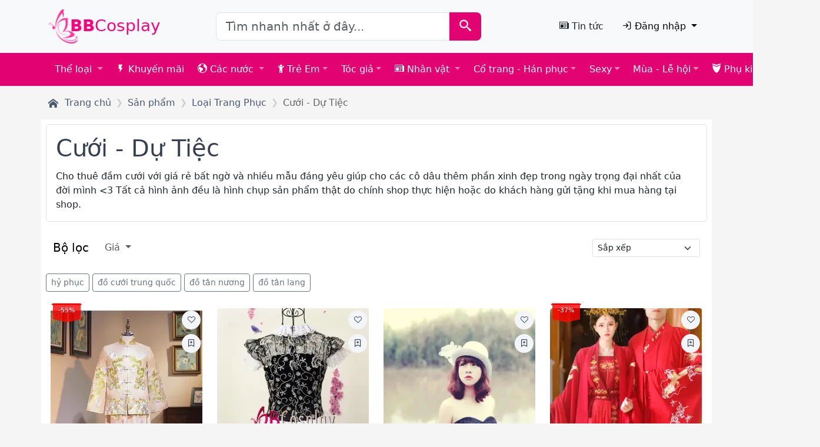

--- FILE ---
content_type: text/html; charset=UTF-8
request_url: https://bbcosplay.com/cuoi-du-tiec/
body_size: 24710
content:
<!DOCTYPE html>
<html lang="vi">
<head>
<meta charset="UTF-8">
<meta name="viewport" content="width=device-width, initial-scale=1.0, minimum-scale=1.0">
<title>Shop Bán Và Cho Thuê Cưới - Dự Tiệc Đẹp Tại HCM</title>
<meta name="keywords" content="cưới - dự tiệc,cuoi du tiec,bán đồ cưới - dự tiệc,thuê đồ cưới - dự tiệc,ban do cuoi du tiec,thue do cuoi du tiec,đầm cưới - đầm dự tiệc,dam cuoi dam du tiec" />
<meta name="description" content="Bán và Cho Thuê đầm cưới - dự tiệc đẹp, giá tốt tại TPHCM.">
<meta name="robots" content="index, follow, max-image-preview:large, max-snippet:-1, max-video-preview:-1" />
<link rel="canonical" href="https://bbcosplay.com/cuoi-du-tiec/" />

<meta property="og:locale" content="vi_VN" />
<meta property="og:type" content="article" />
<meta property="og:title" content="Shop Bán Và Cho Thuê Cưới - Dự Tiệc Đẹp Tại HCM" />
<meta property="og:description" content="Bán và Cho Thuê đầm cưới - dự tiệc đẹp, giá tốt tại TPHCM." />
<meta property="og:url" content="https://bbcosplay.com/cuoi-du-tiec/" />
<meta property="og:site_name" content="BBCosplay Bán Và Cho Thuê Đồ Cosplay Hóa Trang Biểu Diễn" />
<meta property="og:image" content="" />
<meta property="og:image:width" content="780" />
<meta property="og:image:height" content="532" />
<meta name="msapplication-TileColor" content="#da532c">
<meta name="theme-color" content="#ffffff">
<style>
:root {
--container-max-width: 600px;
}
</style>
<link rel="stylesheet" type="text/css" href="https://bbcosplay.com/assets/bootstrap-5.3.0/css/bootstrap.min.css?14052024">
<link rel="stylesheet" type="text/css" href="https://bbcosplay.com/templates/css/menukit.min.css?14052024" />
<link rel="stylesheet" type="text/css" href="https://bbcosplay.com/templates/css/styles.min.css?14052024" />
<link rel="stylesheet" type="text/css" href="https://bbcosplay.com/templates/css/breadcrumb.min.css?14052024" />
<link rel="stylesheet" type="text/css" href="https://bbcosplay.com/templates/css/bbcosplay.min.css?14052024" />
<link rel="stylesheet" type="text/css" href="https://bbcosplay.com/templates/icons/icomoon-v1.1/style.min.css?14052024" />
<link rel="stylesheet" type="text/css" media="all" href="https://bbcosplay.com/assets/owlcarousel/assets/owl.carousel.min.css?14052024" />
<link rel="stylesheet" type="text/css" media="all" href="https://bbcosplay.com/assets/owlcarousel/assets/owl.theme.bbcosplay.css?14052024" />
<link rel="stylesheet" href="https://bbcosplay.com/assets/fancybox/ui@5.0/fancybox.css" />

<link rel="stylesheet" type="text/css" media="all" href="https://bbcosplay.com/templates/css/form.min.css?14052024" />
<link rel="stylesheet" type="text/css" media="all" href="https://bbcosplay.com/templates/css/shop.min.css?14052024" />
<link rel="stylesheet" type="text/css" media="all" href="https://bbcosplay.com/templates/css/pagination.min.css?14052024" />
  
 <script>
const siteURL = "https://bbcosplay.com/";
let curURL = "https://bbcosplay.com/cuoi-du-tiec/";
let bbc_Page = "index";
const userLoginID = "0";
</script>

<script type="application/ld+json">
    {
      "@context": "https://schema.org",
      "@type": "NewsArticle",
      "mainEntityOfPage": {
        "@type": "WebPage",
        "@id": "https://bbcosplay.com/cuoi-du-tiec/"
      },
      "headline": "Shop Bán Và Cho Thuê Cưới - Dự Tiệc Đẹp Tại HCM",
      "image": [
                "http://store.bbcosplay.com/products/hyphucnam-8.jpg",
                "http://store.bbcosplay.com/products/Dam-12-508.jpg",
                "http://store.bbcosplay.com/products/Dam-16-874.jpg",
                "http://store.bbcosplay.com/products/han-phuc-hi-phuc-cuoi-4.jpg",
                "https://store.bbcosplay.com/products/tan-lang-7.jpg",
                "https://store.bbcosplay.com/products/hy-phuc-xanh-duong-10.jpg",
                "https://store.bbcosplay.com/products/hy-phuc-nam-2.jpg",
                "https://store.bbcosplay.com/covers/3x4/16810-hi-phuc-tan-nuong-tone-xanh-duong-cap-long-phuc-moi-2024-cover-3x4.jpg",
                "https://store.bbcosplay.com/products/hy-phuc-12.jpg",
                "https://store.bbcosplay.com/products/hy-phuc-62.jpg",
                "https://store.bbcosplay.com/products/hy-phuc-nu-1.jpg",
                "https://store.bbcosplay.com/products/hy-phuc-53.jpg",
                "https://store.bbcosplay.com/products/hy-phuc-tan-nuong-32.jpg",
                "https://store.bbcosplay.com/products/hi-phuc-nam-nu-6.jpg",
                "http://store.bbcosplay.com/products/TB2V.Ksdd.LL1JjSZFEXXcVmXXa_-741223415%281%29.jpg",
                "https://store.bbcosplay.com/products/mat-na-giau-mat-31.jpg",
                "https://store.bbcosplay.com/products/mask-singer-21.jpg",
                "http://store.bbcosplay.com/products/hyphuc-7%281%29.jpg",
                "https://store.bbcosplay.com/products/hoa-cam-tay-21.jpg",
                "http://store.bbcosplay.com/products/non-ba-tuoc-1.jpg",
                "http://store.bbcosplay.com/products/do-hy-kich-tan-nuong-3.jpg",
                "http://store.bbcosplay.com/products/hy-phuc1.jpeg",
                "http://store.bbcosplay.com/products/Mu-chan-ai-1.jpg",
                "http://store.bbcosplay.com/products/TB2RfxrnUR1BeNjy0FmXXb0wVXa_-3017307951.jpg",
                "http://store.bbcosplay.com/products/mao-hy-kich.jpg",
                "http://store.bbcosplay.com/products/tan-lang.jpg",
                "http://store.bbcosplay.com/products/Tan-Lang-tan-Nuong-5.jpg",
                "http://store.bbcosplay.com/products/DSC_0345.jpg",
                "http://store.bbcosplay.com/products/hu-phuc-tan-lang-6.jpg",
                "http://store.bbcosplay.com/products/hy-phuc-6.jpg"      ],
      "description": "Bán và Cho Thuê đầm cưới - dự tiệc đẹp, giá tốt tại TPHCM.",
      "datePublished": "",
      "dateModified": "",
      "author": {
        "@type": "Person",
        "name": "Hoàng Dũng",
        "url": "https://bbcosplay.com/#profile/hoang-dung"
      },
      "publisher": {
        "@type": "Organization",
        "name": "BBCosplay",
        "logo": {
          "@type": "ImageObject",
          "url": "https://bbcosplay.com/templates/images/logo.png"
        }
      }
    }
</script>
<script type="application/ld+json">
    {
      "@context": "https://schema.org",
      "@type": "BreadcrumbList",
      "@id": "https://bbcosplay.com/cuoi-du-tiec/#breadcrumb",
      "itemListElement": [
          {
              "@type": "ListItem",
              "position": 1,
              "name": "Trang chủ",
              "item": "https://bbcosplay.com/"
          }
          ,
          {
              "@type": "ListItem",
              "position": 2,
              "name": "Sản phẩm",
              "item": "https://bbcosplay.com/sanpham/"
           }
          ,
          {
              "@type": "ListItem",
              "position": 3,
              "name": "Loại Trang Phục",
              "item": "https://bbcosplay.com/loai-trang-phuc/"
           }
          ,
          {
              "@type": "ListItem",
              "position": 4,
              "name": "Cưới - Dự Tiệc",
              "item": "https://bbcosplay.com/cuoi-du-tiec/"
           }
                ]
    }
    </script>

<script type="application/ld+json">{
"@context": "https://schema.org",
"@graph": [
    {
        "@type": "WebSite",
        "@id": "https://bbcosplay.com/#website",
        "url": "https://bbcosplay.com/",
        "name": "BBCosplay Bán Và Cho Thuê Đồ Cosplay Hóa Trang Biểu Diễn",
        "description": "Chuyên cho thuê đồ hoá trang, cosplay, biểu diễn. Từ giá 50k, đến cao cấp với hàng trăm mẫu sẳn sàn phục vụ. Click ngay để nhận ưu đãi",
        "potentialAction": [
                {
                  "@type": "SearchAction",
                  "target": {
                    "@type": "EntryPoint",
                    "urlTemplate": "https://bbcosplay.com/product.php?q={search_term_string}"
                  },
                  "query-input": "required name=search_term_string" 
                }
      ],
      "inLanguage": "vi"
    },
    {
        "@type": "Organization",
        "@id": "https://bbcosplay.com/#organization",
        "name": "BBCosplay",
        "url": "https://bbcosplay.com/",
        "logo": {
            "@type": "ImageObject",
            "@id": "https://bbcosplay.com/#logo",  
            "inLanguage": "vi",
            "url": "https://bbcosplay.com/templates/images/logo.png",
            "contentUrl": "https://bbcosplay.com/templates/images/logo.png",
            "width": 244,
            "height": 118,
            "caption": "BBCosplay bán và cho thuê đồ thuê trang phục Hóa Trang & Biểu Diễn"
        },
        "image": {
            "@id": "https://bbcosplay.com/#logo"
        },
        "sameAs": [
            "https://www.facebook.com/bbcosplay.shop/",
            "https://www.youtube.com/channel/UCvVGLJxgcXGtv9t4l7IlwZA",
            "https://hanphuc.com/",
            "https://luctieumi.com/",
            "http://otakul.com/",
            "https://www.tiktok.com/@bbcosplay.com",
            "https://shopee.vn/bbcosplay",
            "https://shopee.vn/vuatintac",
            "https://tiki.vn/cua-hang/otakul-store",
            "https://www.sendo.vn/shop/bbcosplay",
            "https://www.sendo.vn/shop/otakul"
        ] 
    },
    {
        "@type": "ImageObject",
        "@id": "https://bbcosplay.com/cuoi-du-tiec/#primaryimage",
        "inLanguage": "vi",
        "url": "",
        "contentUrl": "" 
    },
    {
        "@type": "WebPage",
        "@id": "https://bbcosplay.com/cuoi-du-tiec/#webpage",
        "url": "https://bbcosplay.com/cuoi-du-tiec/",
        "name": "Shop Bán Và Cho Thuê Cưới - Dự Tiệc Đẹp Tại HCM",
        "isPartOf": {
            "@id": "https://bbcosplay.com/#website"
        },
        "primaryImageOfPage": {
            "@id": "#primaryimage"
        },
        "datePublished": "",
        "dateModified": "",
        "author": {
            "@id": "https://bbcosplay.com/#profile/hoang-dung"
        },
        "description": "Bán và Cho Thuê đầm cưới - dự tiệc đẹp, giá tốt tại TPHCM.",
        "breadcrumb": {
            "@id": "https://bbcosplay.com/cuoi-du-tiec/#breadcrumb"
        },
        "inLanguage": "vi",
        "potentialAction": [
            {
                "@type": "ReadAction",
                "target": [
                    "https://bbcosplay.com/cuoi-du-tiec/"
                ]
            }
        ]
    },
    {
        "@type": "Person",
        "@id": "https://bbcosplay.com/#profile/hoang-dung",
        "name": "Hoàng Dũng"
    }
]
}
</script>

    
<link rel="shortcut icon" href="https://bbcosplay.com/templates/images/appicon/favicon.png" title="Favicon" class="favicon"  id="favicon"/>
<link rel="apple-touch-icon-precomposed" sizes="144x144" href="https://bbcosplay.com/templates/images/appicon/favicon.png" />
<link rel="apple-touch-icon-precomposed" sizes="120x120" href="https://bbcosplay.com/templates/images/appicon/favicon.png" />
<link rel="apple-touch-icon-precomposed" sizes="72x72" href="https://bbcosplay.com/templates/images/appicon/favicon.png" />
<link rel="apple-touch-icon-precomposed" href="https://bbcosplay.com/templates/images/appicon/favicon.png" />
<link rel="apple-touch-icon" sizes="180x180" href="https://bbcosplay.com/templates/images/appicon/apple-touch-icon.png">
<link rel="icon" type="image/png" sizes="32x32" href="https://bbcosplay.com/templates/images/appicon/32x32.png" class="favicon" >
<link rel="icon" type="image/png" sizes="16x16" href="https://bbcosplay.com/templates/images/appicon/16x16.png" class="favicon">
<link rel="manifest" href="https://bbcosplay.com/site.webmanifest">
<link rel="mask-icon" href="https://bbcosplay.com/images/appicon/safari-pinned-tab.svg" color="#5bbad5">
<link rel="dns-prefetch" href="//i.bbcosplay.com" />
<link rel="dns-prefetch" href="//www.googletagmanager.com" />
<link rel="dns-prefetch" href="//maps.gstatic.com"/>
<link rel="dns-prefetch" href="//maps.googleapis.com"/>
<link rel="dns-prefetch" href="//www.google.com"/>
<link rel="dns-prefetch" href="//www.youtube.com"/>
<link rel="dns-prefetch" href="//i.ytimg.com"/>
<link rel="dns-prefetch" href="//yt3.ggpht.com"/>
</head>
<body id="my-page" class="">
<header class="section-header bg-light border-bottom">
  <section class="container-xl pt-3">
    <div class="row align-items-center">
      <div class="col-12 col-md-4 col-lg-3 col-xl-3 text-center text-md-start mb-3" style="height: 58px;">
        <a href="https://bbcosplay.com/" class="brand-wrap h3 me-3 text-pink" title="BBCosplay cho thuê trang phục">
          <img src="https://bbcosplay.com/templates/images/conbum.png" alt="Trang chủ BB Cosplay" style="margin-right: -22px;" width="50" height="58"/>
          <b>BB</b>Cosplay</a> <!-- brand-wrap.// -->
      </div>
                        <form class="col-12 col-md-8 col-lg-9 col-xl-5 mb-3" id="topsearch" action="https://bbcosplay.com/product.php" method="get">
             
          <div class="input-group input-group-lg">
              <input type="search" id="timSanPhamAjax" placeholder="Tìm nhanh nhất ở đây..." value="" onfocus="this.select()" name="q" class="form-control">
            <button class="btn btn-pink" type="submit" aria-label="Tìm kiếm"><i class="icon icon-search"></i></button>
            </div>
        </form> <!-- search-wrap .end// -->
        <!-- col.// -->
      <div class="col-12 col-md-12 col-lg-12 col-xl-4 text-center text-md-end mb-3">
          <a class="btn btn-linerunning" href="https://bbcosplay.com/news/">
            <i class="icon icon-newspaper"></i>
            Tin tức</a>
                                <span class="btn-group">
            <button class="btn btn-light dropdown-toggle" type="button" data-bs-toggle="dropdown" aria-expanded="false">
              <i class="icon icon-log-in"></i> Đăng nhập
            </button>
            <ul class="dropdown-menu dropdown-menu-end">
              <li><a class="dropdown-item" href="#" data-bs-toggle="modal" data-bs-target="#login-modal"><i class="icon icon-log-in"></i> Đăng nhập</a></li>
              <li><a class="dropdown-item" href="https://bbcosplay.com/user.php?act=signup"><i class="icon icon-user-plus"></i> Đăng ký</a></li>
              <li><a class="dropdown-item" href="https://bbcosplay.com/history.php"><i class="icon icon-clock"></i> Lịch sử đã xem</a></li>
            </ul>
          </span>
                          </div>
    </div> <!-- row.// -->
   <!-- container.// -->
  </section> <!-- header-main .// -->
  <nav class="navbar navbar-expand-lg navbar-dark bg-pink" aria-label="Menu trượt bên trái">
    <div class="container-xl">
      <a class="navbar-brand d-lg-none" href="#">Menu</a>
      <button class="navbar-toggler border" name="navbar-toogle"  type="button" data-bs-toggle="offcanvas" data-bs-target="#offcanvasNavbar2" aria-controls="offcanvasNavbar2" aria-label="Menu">
        <span class="navbar-toggler-icon"></span>
      </button>
      <div class="offcanvas offcanvas-start text-bg-dark w-80" tabindex="-1" id="offcanvasNavbar2" aria-labelledby="offcanvasNavbar2Label">
        <div class="offcanvas-header">
          <h5 class="offcanvas-title text-bg-dark" id="offcanvasNavbar2Label">BBCosplay</h5>
          <button type="button" class="btn-close btn-close-white" data-bs-dismiss="offcanvas" aria-label="Close"></button>
        </div>
        <div class="offcanvas-body">
          <ul class="navbar-nav">
              <!-- -------- menu item -------- -->
            <li class="nav-item dropdown has-megamenu hover">
              <a class="nav-link dropdown-toggle" href="#" id="dropdown01" data-bs-toggle="dropdown" aria-expanded="false">
                <i class="bi bi-list"></i> Thể loại </a>
              <ul class="container mx-auto dropdown-menu megamenu animate fade-up" id="danhmuctheloai" aria-labelledby="dropdown01">
                  <ul class="list-unstyled col4">
                    <li><b style="font-size: 80%;">DÀNH CHO NOEL</b></li>
                    <li><a class="dropdown-item" href="https://bbcosplay.com/tag/ông+già+noel/" title="Ông Già Noel"><i class="fal fa-star text-danger"></i>  Ông Già Noel</a></li>
                    <li><a class="dropdown-item" href="https://bbcosplay.com/tag/đầm+noel/" title="Ông Già Noel">Đầm Noel nữ</a></li>
                    <li><a class="dropdown-item" href="https://bbcosplay.com/noel-mua-dong/" title="Noel - Đầm noel">Noel - Đầm noel</a></li>
                    <li><a class="dropdown-item" href="https://bbcosplay.com/tag/ao+choang+noel/" title="Áo choàng noel">Áo choàng noel</a></li>
                    <li><a class="dropdown-item" href="https://bbcosplay.com/thiên+thần/" title="Trang phục Thiên Thần">Thiên Thần</a></li>


                    <li><hr class="dropdown-divider"></li>

                    <li><a class="dropdown-item" href="https://bbcosplay.com/viet-phuc/" title="thuê Việt Phục">Việt phục</a></li>
                    <li><a class="dropdown-item" href="https://bbcosplay.com/ao-ngu-than/" title="Áo Ngũ Thân">ꟷ Áo tấc: Áo ngũ thân</a></li>
                    <li><a class="dropdown-item" href="https://bbcosplay.com/ao-nhat-binh/" title="Áo Nhật Bình">ꟷ Áo nhật bình</a></li>
                    <li><a class="dropdown-item" href="https://bbcosplay.com/kimono-yukata/" title="Kimono - Yukata - Waloli"><i class="fal fa-star text-danger"></i>  Trang phục Nhật Bản</a></li>

                    <li><a class="dropdown-item" href="https://bbcosplay.com/mong-co/" title="Mông cổ - Tây vực, tây tạng">Mông cổ - Tây vực</a></li>
                    <li><a class="dropdown-item" href="https://bbcosplay.com/hanbok/" title="Hanbok">Hanbok</a></li>
                    
                    <li><a class="dropdown-item" href="https://bbcosplay.com/dien-anh/" title="trang phục điện ảnh">Điện ảnh</a></li>
                    <li><a class="dropdown-item" href="https://bbcosplay.com/tag/đầm+dài/" title="Trang phục Đầm dài">Đầm dài</a></li>
                    <li><a class="dropdown-item" href="https://bbcosplay.com/tag/Bá+Tước/" title="Trang phục Bá Tước">Bá Tước</a></li>

                    <li><a class="dropdown-item" href="https://bbcosplay.com/tag/trang+phục+ông+đồ/" title="Trang phục Ông Đồ">Ông Đồ - Thầy Bói</a></li>
                    <li><a class="dropdown-item" href="https://bbcosplay.com/ao-yem/" title="thuê áo yếm">Áo yếm</a></li>
                    <li><a class="dropdown-item" href="https://bbcosplay.com/do-cac-dan-toc-vn/" title="Đồ Các Dân Tộc VN">Đồ các dân tộc VN</a></li></li>
                    <li><a class="dropdown-item" href="https://bbcosplay.com/vuong-mien/" title="Vương miện">Vương miện</a></li>
                    <li><a class="dropdown-item" href="https://bbcosplay.com/ao-dai/" title="thuê áo dài">Áo Dài</a></li>
                    
                    <li><hr class="dropdown-divider"></li>


                    <li><a class="dropdown-item" href="https://bbcosplay.com/halloween/" title="Halloween"><i class="fal fa-star text-danger"></i>  Halloween</a></li>
                    <li><a class="dropdown-item" href="https://bbcosplay.com/hoa-trang/" title="Trang phục hóa Trang">Hóa Trang</a></li>
                    <li><a class="dropdown-item" href="https://bbcosplay.com/gothic/" title="trang phục Gothic">Gothic</a></li>
                    <li><a class="dropdown-item" href="https://bbcosplay.com/cosplay/" title="Cosplay">Cosplay</a></li>
                    <li><a class="dropdown-item" href="https://bbcosplay.com/tag/phù+thuỷ/" title="Trang phục Phù Thủy">Phù Thủy</a></li> 

                    <li><a class="dropdown-item" href="https://bbcosplay.com/tag/ao+choang/" title="Áo choàng">Áo Choàng</a></li>
                    <li><a class="dropdown-item" href="https://bbcosplay.com/tag/máu+giả/" title="Máu giả hoá trang">Máu giả</a></li>
                    <li><a class="dropdown-item" href="https://bbcosplay.com/lolita/" title="trang phục Lolita">Lolita</a></li>
                    <li><a class="dropdown-item" href="https://bbcosplay.com/vest/" title="Vest - Gille">Vest - Gille</a></li>
                    <li><a class="dropdown-item" href="https://bbcosplay.com/dam-ba-tuoc/" title="Đầm dài - Đầm quý tộc">Đầm dài - Đầm quý tộc</a></li>
                    <li><a class="dropdown-item" href="https://bbcosplay.com/sexy/" title="Sexy">Sexy</a></li>
                    <li><a class="dropdown-item" href="https://bbcosplay.com/co-tich/" title="Cổ Tích">Cổ Tích</a></li>
                    <li><a class="dropdown-item" href="https://bbcosplay.com/game/" title="Game">Game</a></li>
                    <li><a class="dropdown-item" href="https://bbcosplay.com/tag/Cuop-Bien+Hai+Tac/" title="Trang phục Cướp Biển - Hải Tặc">Cướp Biển - Hải Tặc</a></li> 

                    
                    <li><a class="dropdown-item" href="https://bbcosplay.com/tag/thổ+dân/" title="Trang phục Thổ Dân">Thổ Dân</a></li>
                  

                    <li><a class="dropdown-item" href="https://bbcosplay.com/tag/Siêu+Nhân/" title="Trang phục Siêu Nhân">Siêu Nhân</a></li> 
                    <li><a class="dropdown-item" href="https://bbcosplay.com/tag/Avengers/" title="Trang phục Avengers">Avengers</a></li> 
                    <li><a class="dropdown-item" href="https://bbcosplay.com/tag/nữ+sinh+nhật/" title="Trang phục Nữ Sinh Nhật">Nữ Sinh Nhật</a></li> 
                    
                    <li><a class="dropdown-item" href="https://bbcosplay.com/chien-binh/" title="Trang phục chiến binh">Chiến Binh</a></li>
                    <li><a class="dropdown-item" href="https://bbcosplay.com/dam-maid/" title="trang phục hầu gái">Đầm Maid</a></li>

                    <li><hr class="dropdown-divider"></li>
     
                   
                    <li><a class="dropdown-item" href="https://bbcosplay.com/tag/hằng+nga/" title="Thuê đồ hằng nga">Hằng nga</a></li>
                    <li><a class="dropdown-item" href="https://bbcosplay.com/tag/chú+cuội/" title="Thuê trang phục chú cuội"> Chú cuội</a></li>
                    <li><a class="dropdown-item" href="https://bbcosplay.com/ao-ba-ba/" title="Trang phục Trang phục nam bộ"> Áo Bà Ba</a></li>
                    <li><a class="dropdown-item" href="https://bbcosplay.com/ao-tu-than/" title="thuê áo tứ thân">Áo Tứ Thân</a></li>
                    <li><a class="dropdown-item" href="https://bbcosplay.com/suon-xam-ao-sam/" title="Sườn Xám - Áo Sẩm - Qiloli">Sườn Xám - Áo Sẩm - Qiloli</a></li>
                    <li><a class="dropdown-item" href="https://bbcosplay.com/co-trang-han-phuc/" title="Cổ Trang - Hán phục">Cổ Trang trung thu</a></li>
                    <li><hr class="dropdown-divider"></li>
                    
                    <li><a class="dropdown-item" href="https://bbcosplay.com/belly-dance-do-mua-bung/" title="trang phục Ấn Độ - Belly Dance">Belly Dance: Múa bụng ấn độ</a></li>
                    <li><a class="dropdown-item" href="https://bbcosplay.com/tag/nu+sinh/" title="Đồng Phục Học Sinh">Đồng Phục Học Sinh</a></li>
                    <li><a class="dropdown-item" href="https://bbcosplay.com/cuoi-du-tiec/" title="Cưới - Dự Tiệc">Cưới - Dự Tiệc</a></li>
                 
                    
                    <li><a class="dropdown-item" href="https://bbcosplay.com/tag/Nu+Sinh+Trung+Quoc/" title="Trang phục Nữ Sinh Dân Quốc">Nữ Sinh Dân Quốc</a></li> 
                    
                  
                    <li><a class="dropdown-item" href="https://bbcosplay.com/tien-ca/" title="Trang phục Tiên Cá">Tiên Cá</a></li>
                    
                    <li><a class="dropdown-item" href ="https://bbcosplay.com/tag/công+chúa/" title="Trang phục Công Chúa">Công Chúa</a></li> 
                    <li><a class="dropdown-item" href="https://bbcosplay.com/thiet-bi-quay-phim-chup-anh/" title="Thiết Bị Quay Phim - Chụp Ảnh">Thiết Bị Quay Phim - Chụp Ảnh</a></li>
                                        <li><hr class="dropdown-divider"></li>
                    <li><a class="dropdown-item" href="https://bbcosplay.com/thanhly/" title="trang phục hoá trang thanh lý"><i class="fal fa-star text-danger"></i> Sản phẩm thanh lý</a></li>
                  </ul>
              </ul>
            </li>
            <!-- -------- menu item -------- -->
            <li class="nav-item">
              <a class="nav-link text-nowrap" href="https://bbcosplay.com/khuyenmai/"><i class="icon icon-flash"></i> Khuyến mãi</a>
            </li>
            <!-- -------- menu item -------- -->
            <!-- -------- menu item -------- -->
          <li class="nav-item dropdown hover darken-onshow">
            <a class="nav-link dropdown-toggle" href="https://bbcosplay.com/trang-phuc-cac-nuoc/" data-bs-toggle="dropdown">
              <i class="icon icon-earth"></i> Các nước 
            </a>
            <ul class="dropdown-menu animate fade-up">
              <li class="has-megasubmenu">
                <a class="dropdown-item" href="https://bbcosplay.com/nhat-ban/" title="trang phục nước Nhật Bản">Nhật Bản <i
                    class="icon-arrow"></i></a>
                <div class="megasubmenu dropdown-menu animate fade-up">
                  <div class="row">
                    <div class="col-12 col-lg-6 mb-3">
                      <h6 class="title">Trang phục Nhật Bản</h6>
                        <ul class="list-unstyled"><li><a class="dropdown-item" href="https://bbcosplay.com/tag/kimono/">Kimono <small class="text-muted">hanbok truyền thống</small></a></li>
                          <li><a class="dropdown-item" href="https://bbcosplay.com/tag/yukata+nhật+bản/">Yukata <small class="text-muted">Kimono mùa hè</small></a></li>
                          <li><a class="dropdown-item" href="https://bbcosplay.com/tag/hakama+nhật+bản/">Hakama <small class="text-muted">Kimono có quần</small></a></li>
                          <li><a class="dropdown-item" href="https://bbcosplay.com/tag/seifuku/">Seifuku <small class="text-muted">Nữ sinh Nhật</small></a></li>
                          <li><a class="dropdown-item" href="https://bbcosplay.com/tag/waloli/">Waloli <small class="text-muted">Kimono ngắn cách tân</small></a></li>
                          <li><hr class="dropdown-divider"></li>
                          <li><a class="dropdown-item" href="https://bbcosplay.com/kimono-tre-em/" title="Kimono cho bé">Kimono cho bé</a></li>
                        </ul>
                      </div>
                      <div class="col-12 col-lg-6 mb-3">
                        <h6 class="title">Phụ kiện / Đạo cụ</h6>
                        <ul class="list-unstyled"><li><a class="dropdown-item" href="https://bbcosplay.com/wagasa-du-nhat/" title="Trang phục dù nghệ thuật nhật bản">Wagasa <small class="text-muted">Dù Nhật</small></a></li>
                          <li><a class="dropdown-item" href="https://bbcosplay.com/uchiwa-quat-nhat/" title="Trang phục quạt nhật bản">Uchiwa <small class="text-muted">Quạt Nhật</small></a></li>
                          <li><a class="dropdown-item" href="https://bbcosplay.com/kanzashi-cai-toc/" title="Trang phục cài tóc Nhật Bản">Kanzashi <small class="text-muted">Cài Tóc</small></a></li>
                          <li><a class="dropdown-item" href="https://bbcosplay.com/obi-that-lung/" title="Trang phục Thắt lưng kimono yukaya">Obi <small class="text-muted">Thắt lưng cho Kimono</small></a></li>
                          <li><a class="dropdown-item" href="https://bbcosplay.com/katana-kiem-nhat/" title="Trang phục kiếm Nhật Bản">Katana <small class="text-muted">Kiếm Nhật</small></a></li>
                          <li><a class="dropdown-item" href="https://bbcosplay.com/geta-guoc-go/" title="guốc gỗ truyền thống Nhật Bản">Geta <small class="text-muted">Guốc Gỗ Nhật</small></a></li>
                          <li><a class="dropdown-item" href="https://bbcosplay.com/tag/tabi/">Vớ tabi <small class="text-muted">Vớ nhật</small></a></li>
                      </li>
                      </ul>
                    </div>
                  </div>
                </div>
              </li>
              <li class="has-megasubmenu">
                <a class="dropdown-item" href="https://bbcosplay.com/viet-nam/" title="trang phục việt nam">Việt Nam <i
                    class="icon-arrow"></i> </a>
                <div class="megasubmenu dropdown-menu animate fade-up">
                  <div class="row">
		                <div class="col-12 col-lg-6 mb-3">
                      <ul class="list-unstyled">
                            <li><a class="dropdown-item fw-bold ps-0" href="https://bbcosplay.com/viet-phuc/" title="thuê Việt Phục">Việt Phục</a></li>
                            <li><a class="dropdown-item" href="https://bbcosplay.com/ao-nhat-binh/" title="Áo Nhật Bình">Áo Nhật Bình</a></li>
                            <li><a class="dropdown-item" href="https://bbcosplay.com/ao-ngu-than/" title="Áo Ngũ Thân">Áo Ngũ Thân - Áo Tấc</a></li>
                            <li><a class="dropdown-item fw-bold ps-0" href="https://bbcosplay.com/ao-dai/" title="Trang phục áo dài Việt Nam">Áo Dài</a></li>
                            <li><a class="dropdown-item" href="https://bbcosplay.com/ao-dai-cach-tan/" title="Áo dài cách tân">Áo Dài Cách Tân</a></li>
                            <li><a class="dropdown-item" href="https://bbcosplay.com/ao-dai-truyen-thong/" title="Áo dài truyền thống">Áo Dài Truyền Thống</a></li>
                            <li><a class="dropdown-item" href="https://bbcosplay.com/ao-dai-nam/" title="Áo dài nam">Áo Dài Nam</a></li>
                            <li><a class="dropdown-item" href="https://bbcosplay.com/ao-dai-nu/" title=" Áo dài nữ">Áo Dài Nữ</a></li>
                            <li><a class="dropdown-item" href="https://bbcosplay.com/tag/áo+dài+cô+ba+sài+gòn/" title="Áo dài cô ba sài gòn">Áo Dài Cô Ba Sài Gòn</a></li>
                            <li><hr class="dropdown-divider"></li>
                            <li><a class="dropdown-item fw-bold ps-0" href="https://bbcosplay.com/tag/trang+phuc+viet+nam/" title="Trang phục Trang phục Việt Nam">Trang phục Việt Nam</a></li>
                            <li><a class="dropdown-item" href="https://bbcosplay.com/ao-tu-than/" title="Trang phục Áo Tứ Thân ">Áo Tứ Thân</a></li>
                            <li><a class="dropdown-item" href="https://bbcosplay.com/ao-ba-ba/#do-ba-ba" title="Trang phục nam bộ">Đồ Bà Ba Nam Bộ</a></li>
                            <li><a class="dropdown-item" href="https://bbcosplay.com/viet-phuc/" title="Trang phục Cổ trang việt nam">Việt Phục</a></li>
                            <li><a class="dropdown-item" href="https://bbcosplay.com/ao-yem/" title="Trang phục Áo yếm">Áo Yếm</a></li>
                        </ul>
                    </div>
                    <div class="col-12 col-lg-6">
                      <ul class="list-unstyled">
                        <li><a class="dropdown-item" href="https://bbcosplay.com/do-cac-dan-toc-vn/" title="Đồ các dân tộc VN">Đồ các dân tộc VN</a></li>
                       </ul>
                    </div>
                  </div>
                </div>
              </li>
              <li><a class="dropdown-item" href="https://bbcosplay.com/mong-co/" title="Mông cổ - Tây vực, tây tạng">Mông cổ - Tây vực</a></li>
              <li class="has-megasubmenu">
                <a class="dropdown-item" href="https://bbcosplay.com/trung-quoc/" title="trang phục nước ">Trung Quốc <i
                    class="icon-arrow"></i> </a>
                <div class="megasubmenu dropdown-menu animate fade-up">
                  <div class="row">
                    <div class="col-12 col-lg-6 mb-3">
                      <h6 class="title">Trang phục Trung Quốc</h6>
                        <ul class="list-unstyled"><li><a class="dropdown-item" href="https://bbcosplay.com/suon-xam/" title="Sườn Xám">Sườn Xám</a></li>
                          <li><a class="dropdown-item" href="https://bbcosplay.com/hy-phuc/" title="Hỷ Phục">Hỷ Phục</a></li>
                          <li><a class="dropdown-item" href="https://bbcosplay.com/han-phuc/" title="Hán Phục">Hán Phục</a></li>
                          <li><a class="dropdown-item" href="https://bbcosplay.com/han-phuc-cach-tan/" title="Hán Phục Cách Tân">Hán Phục Cách Tân</a></li>
                          <li><a class="dropdown-item" href="https://bbcosplay.com/tag/đôn-hoàng/" title="Đôn Hoàng">Đôn Hoàng</a></li>
                          <li><a class="dropdown-item" href="https://bbcosplay.com/co-trang-han-phuc/" title="Cổ Trang">Cổ Trang</a></li>
                          <li><a class="dropdown-item" href="https://bbcosplay.com/qiloli/" title="Qiloli">Qiloli</a></li>
                          <li><a class="dropdown-item" href="https://bbcosplay.com/nu-sinh-dan-quoc/" title="Nữ Sinh Trung">Nữ Sinh Dân quỐc</a></li>
                        </ul>
                    </div>
                    <div class="col-12 col-lg-6">
                      <h6 class="title">Phụ kiện / Đạo cụ</h6>
                      <ul class="list-unstyled">
                        <li><a class="dropdown-item" href="https://bbcosplay.com/quat-trung/" title="Quạt Trung">Quạt Cổ Trang - Quạt Trung</a></li>
                        <li><a class="dropdown-item" href="https://bbcosplay.com/tag/dù+cổ+trang/" title="Dù Cổ Trang">Dù Cổ Trang</a></li>
                        <li><a class="dropdown-item" href="https://bbcosplay.com/giay-co-trang/" title="Giày Cổ Trang">Giày/Hài Cổ Trang</a></li>
                        <li><a class="dropdown-item" href="https://bbcosplay.com/tag/trâm+cài+cổ+trang/" title="Trâm cài tóc cổ trang">Trâm cài tóc cổ trang</a></li>
                        <li><a class="dropdown-item" href="https://bbcosplay.com/tag/kiếm+cổ+trang/" title="Kiếm cổ trang">Kiếm Cổ Trang</a></li>
                        <li><a class="dropdown-item" href="https://bbcosplay.com/tag/tóc+giả+cổ+trang/" title="Tóc giả cổ trang">Tóc giả cổ trang</a></li>
                        <li><a class="dropdown-item" href="https://bbcosplay.com/tag/phụ+kiện+cồ+trang+khác/" title="phụ kiện cổ trang khác">Phụ kiện cổ trang khác</a></li>
                      </ul>
                    </div>
                  </div>
                </div>
              </li>
              
              <li class="has-megasubmenu">
                <a class="dropdown-item" href="https://bbcosplay.com/han-quoc/" title="trang phục nước Hàn Quốc">Hàn Quốc - Hanbok<i class="icon-arrow"></i> </a>
                <div class="megasubmenu dropdown-menu animate fade-up">
                  <div class="row">
		                <div class="col-12 col-lg-6 mb-3">
                         <ul class="list-unstyled">
                            <li><a class="dropdown-item" href="https://bbcosplay.com/hanbok/" title="Hanbok Trang phục truyền thống hàn quốc">Hanbok
                              <span class="text-muted">Trang phục truyền thống</span></a></li>
                            <li><a class="dropdown-item" href="https://bbcosplay.com/hanbok-nam/" title="Hanbok Nam">∟ Hanbok Nam</a></li>
                            <li><a class="dropdown-item" href="https://bbcosplay.com/hanbok-nu/" title="Hanbok Nữ">∟ Hanbok Nữ</a></li>
                            <li><li><a class="dropdown-item" href="https://bbcosplay.com/phu-kien-hanbok/" title="Phụ Kiện Hanbok">Phụ Kiện Hanbok
                           </a></li>
                           <li><a class="dropdown-item" href="https://bbcosplay.com/hanbok-tre-em/" title="Trang phục Đồ Hàn quốc cho bé">Hanbok Trẻ Em</a></li>
                        </ul>
                    </div>
                    <div class="col-12 col-lg-6">
                    </div>
                  </div>
                </div>
              </li>
              <li class="has-megasubmenu">
                <a class="dropdown-item" href="https://bbcosplay.com/an-do/" title="trang phục nước Ấn Độ">Ấn Độ <i class="icon-arrow"></i>
                </a>
                <div class="megasubmenu dropdown-menu animate fade-up">
                  <div class="row">
		                <div class="col-12 col-lg-6 mb-3">
                         <ul class="list-unstyled">
                              <li><a class="dropdown-item" href="https://bbcosplay.com/an-do-nu/" title="Trang phục Ấn Độ Nữ">Ấn Độ Nữ <span class="text-muted">Trang phục truyền thống</span></a></li>
                              <li><a class="dropdown-item" href="https://bbcosplay.com/saree/" title="Saree - Trang phục truyền thống"> ∟  Saree Ấn Độ</a></li>
                              <li><a class="dropdown-item" href="https://bbcosplay.com/lahanga/" title="Trang phục truyền thống Lahanga - Lehanga"> ∟  Lahanga Ấn Độ
                                  <span class="badge text-bg-danger">MỚI</span></a></li>
                              <li><a class="dropdown-item" href="https://bbcosplay.com/belly-dance-do-mua-bung/" title="Belly Dance - Đồ múa bụng">∟  Belly Dance
                                  <span class="text-muted">Đồ múa bụng</span></a></li>
                              <li><a class="dropdown-item" href="https://bbcosplay.com/an-do-nam/" title="Trang phục Ấn Độ Nam">Ấn Độ Nam</a></li>
                        </ul>
                    </div>
                    <div class="col-12 col-lg-6">
                    </div>
                  </div>
                </div>
              </li>
              <li><a class="dropdown-item" href="https://bbcosplay.com/au-my/" title="trang phục nước Âu Mỹ">Âu Mỹ</a></li>
              
              <li><a class="dropdown-item" href="https://bbcosplay.com/duc/" title="trang phục nước Đức">Đức</a></li>
              <li><a class="dropdown-item" href="https://bbcosplay.com/a-rap/" title="trang phục nước Ả Rập">Ả Rập - Qatar - EAU</a></li>
              <li><a class="dropdown-item" href="https://bbcosplay.com/hy-lap-la-ma/" title="trang phục nước Hy Lạp - La Mã">Hy Lạp - La Mã</a></li>
              <li><a class="dropdown-item" href="https://bbcosplay.com/ai-cap/" title="trang phục nước Ai Cập">Ai Cập</a></li>
              <li><a class="dropdown-item" href="https://bbcosplay.com/indo-malay-singapore/" title="trang phục các nước Indo - Malay - Singapore">Indo - Malay - Singapore</a></li>
              <li><a class="dropdown-item" href="https://bbcosplay.com/thai-lan-lao-khmer/" title="trang phục các nước Thái Lan - Lào - Khmer">Thái Lan - Lào - Khmer</a></li>
              <li><a class="dropdown-item" href="https://bbcosplay.com/tag/trang+phuc+hoi+giao/" title="trang phục Các nước Hồi giáo">Các nước Hồi giáo<br>
                <small class="text-secondary">Indonesia, Pakistan, Bangladesh, Iran, Turkey...</small></a></li>
            </ul>
          </li>
          <!-- -------- menu item end// -------- -->
          <!-- -------- menu item -------- -->
          <li class="nav-item dropdown hover">
            <a class="nav-link dropdown-toggle" href="https://bbcosplay.com/tre-em/" data-bs-toggle="dropdown"><i class="icon icon-child"></i> Trẻ Em</a>
            <ul class="dropdown-menu animate fade-up">
              <li><a class="dropdown-item" href="https://bbcosplay.com/han-phuc-cho-be/" title="Trang phục Cổ trang cho bé">Hằng Nga Cho Bé</a></li>
              <li><a class="dropdown-item" href="https://bbcosplay.com/hanbok-tre-em/" title="Trang phục Đồ Hàn quốc cho bé">Hanbok Trẻ Em</a></li>
              <li><a class="dropdown-item" href="https://bbcosplay.com/kimono-tre-em/" title="Trang phục Kimono - Yakata Nhật Cho bé">Kimono Trẻ Em</a></li>
              <li><a class="dropdown-item" href="https://bbcosplay.com/do-thu-tre-em/" title="Trang phục Đồ thú trẻ em">Đồ Thú Trẻ Em</a></li>
              <li><a class="dropdown-item" href="https://bbcosplay.com/do-cong-chua-be-gai/" title="Trang phục Đồ công chúa bé gái">Đồ Công Chúa Bé Gái</a></li>
              <li><a class="dropdown-item" href="https://bbcosplay.com/sieu-nhan-cho-be/" title="Trang phục Siêu nhân trẻ em">Siêu Nhân Cho Bé</a></li>
              <li><a class="dropdown-item" href="https://bbcosplay.com/hoa-trang-cho-be/" title="Trang phục đồ cosplay, hoá trang cho bé">Hoá trang khác cho bé</a></li>
              <li><a class="dropdown-item" href="https://bbcosplay.com/tag/noel+cho+be/" title="Noel cho bé">Noel cho bé</a></li>
            </ul>
         </li>
         <li class="nav-item dropdown hover">
          <a class="nav-link dropdown-toggle" href="https://bbcosplay.com/toc-gia/" data-bs-toggle="dropdown">Tóc giả</a>
          <ul class="dropdown-menu animate fade-up">
              <li><a class="dropdown-item" href="https://bbcosplay.com/tag/tóc+hip+hop/" title="Tóc giả dài">Tóc hiphop - Rock/Dreadlock</a></li>
              <li><a class="dropdown-item" href="https://bbcosplay.com/tag/tóc+giả+dài/" title="Tóc giả dài">Tóc giả dài</a></li>
              <li><a class="dropdown-item" href="https://bbcosplay.com/tag/tóc+giả+ngắn/" title="Tóc giả ngắn">Tóc giả ngắn</a></li>
              <li><a class="dropdown-item" href="https://bbcosplay.com/tag/toc+giả+cơ+bản/" title="Tóc giả cơ bản">Tóc giả cơ bản</a></li>
              <li><a class="dropdown-item" href="https://bbcosplay.com/tag/tóc+giả+màu/" title="Tóc giả màu">Tóc giả màu</a></li>
              <li><a class="dropdown-item" href="https://bbcosplay.com/tag/tóc+giả+nam/" title="Tóc giả nam">Tóc giả nam</a></li>
              <li><a class="dropdown-item" href="https://bbcosplay.com/tag/tóc+giả+cổ+trang/" title="Tóc giả cổ trang">Tóc giả cổ trang</a></li>
              <li><a class="dropdown-item" href="https://bbcosplay.com/tag/búi+tóc+cổ+trang/" title="Búi tóc cổ trang">Búi tóc cổ trang</a></li>
              
          </ul>
       </li>
          <!-- -------- menu item end// -------- -->
          <li class="nav-item dropdown has-megamenu hover">
            <a class="nav-link dropdown-toggle" href="#" data-bs-toggle="dropdown"><i class="icon icon-newspaper"></i> Nhân vật </a>
            <div class="container mx-auto dropdown-menu megamenu animate fade-up" role="menu">
                <p class="h5 strong">Nhân vật được tìm nhiều</p>
                <ul class="col4 list-unstyled">
                     <li><a class="dropdown-item" href="https://bbcosplay.com/tag/wednesday/">Wednesday</a></li> 
                     <li><a class="dropdown-item" href="https://bbcosplay.com/tag/Bach-Tuyet/">Bạch Tuyết</a></li> 
                     <li><a class="dropdown-item" href="https://bbcosplay.com/tag/Canh-Sat-Sexy/">Cảnh Sát Sexy</a></li> 
                     <li><a class="dropdown-item" href="https://bbcosplay.com/tag/Cong-Chua-Toc-Dai/">Công Chúa Tóc Dài</a></li> 
                     <li><a class="dropdown-item" href="https://bbcosplay.com/tag/Ho-Ly/">Hồ Ly</a></li> 
                     <li><a class="dropdown-item" href="https://bbcosplay.com/tag/Hoang-Tu/">Hoàng Tử</a></li> 
                     <li><a class="dropdown-item" href="https://bbcosplay.com/tag/Lien-Minh-Huyen-Thoai/">Liên Minh Huyền Thoại</a></li> 
                     <li><a class="dropdown-item" href="https://bbcosplay.com/tag/Lo-Lem/">Lọ Lem</a></li> 
                     <li><a class="dropdown-item" href="https://bbcosplay.com/tag/Love-Live/">Love Live</a></li> 
                     <li><a class="dropdown-item" href="https://bbcosplay.com/tag/Ma-Ca-Rong/">Ma Cà Rồng</a></li> 
                     <li><a class="dropdown-item" href="https://bbcosplay.com/tag/Naruto/">Naruto</a></li> 
                     <li><a class="dropdown-item" href="https://bbcosplay.com/tag/Nguoi-Doi/">Người Dơi</a></li> 
                     <li><a class="dropdown-item" href="https://bbcosplay.com/tag/Nguoi-Nhen/">Người Nhện</a></li> 
                     <li><a class="dropdown-item" href="https://bbcosplay.com/tag/Nguoi-Sat/">Người Sắt</a></li> 
                     <li><a class="dropdown-item" href="https://bbcosplay.com/tag/Nu-Hoang/">Nữ Hoàng</a></li> 
                     <li><a class="dropdown-item" href="https://bbcosplay.com/tag/Alice-In-Wonder-Land/">Alice In Wonder Land</a></li> 
                     <li><a class="dropdown-item" href="https://bbcosplay.com/tag/Vo-Tac-Thien/">Võ Tắc Thiên</a></li> 
                     <li><a class="dropdown-item" href="https://bbcosplay.com/tag/Red-Queen/">Red Queen</a></li> 
                     <li><a class="dropdown-item" href="https://bbcosplay.com/tag/Thuy-Thu-Mat-Trang/">Thủy Thủ Mặt Trang</a></li> 
                     <li><a class="dropdown-item" href="https://bbcosplay.com/tag/Tieu-Long-Nu/">Tiểu Long Nữ</a></li> 
                     <li><a class="dropdown-item" href="https://bbcosplay.com/tag/Vampire/">Vampire</a></li> 
                     <li><a class="dropdown-item" href="https://bbcosplay.com/tag/White-Queen/">White Queen</a></li> 
                     <li><a class="dropdown-item text-muted" href="#" >Nhập tên nhân vật trong ô tìm kiếm để tìm thêm &raquo;</a></li>
                  </ul>
            </div>
         </li>
            <li class="nav-item dropdown hover">
              <a class="nav-link dropdown-toggle" href="https://bbcosplay.com/co-trang-han-phuc/" data-bs-toggle="dropdown">Cổ trang - Hán phục</a>
              <div class="dropdown-menu dropdown-menu-end dropdown-large animate fade-up">
								<div class="row g-3">
									<div class="col-12 col-lg-6">
                    <ul class="list-unstyled">
                      <h6 class="title"><i class="icon icon-trending"></i> Xu hướng 2024</h6>
                      <li><a class="dropdown-item" href="https://bbcosplay.com/tag/cổ+trang+cho+bé/">Cổ trang & Hán phục cho bé</a></li>
                      <li><a class="dropdown-item" href="https://bbcosplay.com/tag/hán+phục/">Hán phục</a></li>
                      <li><a class="dropdown-item" href="https://bbcosplay.com/tag/hán+phục+nữ/">Hán phục nữ</a></li>
                      <li><a class="dropdown-item" href="https://bbcosplay.com/tag/hán+phục+nam/">Hán phục nam</a></li>
                      <li><a class="dropdown-item" href="https://bbcosplay.com/tag/hán+phục+đôi/">Cặp đôi - Hán phục cưới</a></li>
                      <li><hr class="dropdown-divider mb-3"></li>
                      <h6 class="title"><i class="icon icon-heart"></i> Nhân vật yêu thích</h6>
                      <li><a class="dropdown-item" href="https://bbcosplay.com/tag/Hằng+Nga/">Hằng Nga - Chị Hằng</a></li>
                      <li><a class="dropdown-item" href="https://bbcosplay.com/tag/Võ+Tắc+Thiên/">Võ Tắc Thiên</a></li>
                      <li><a class="dropdown-item" href="https://bbcosplay.com/tag/Tiểu+Long+Nữ/">Tiểu Long Nữ</a></li>
                      <li><a class="dropdown-item" href="https://bbcosplay.com/tag/Hoàn+Châu+Công+Chúa/">Hoàn Châu Công Chúa</a></li>
                      <li><hr class="dropdown-divider  d-lg-none"></li>
										</ul>
									</div><!-- end col-3 -->
									<div class="col-12 col-lg-6">
                    <h6 class="title"><i class="icon icon-search"></i> Mọi người hay tìm:</h6>
										<ul class="list-unstyled">
                      <li><a class="dropdown-item" href="https://bbcosplay.com/tag/cổ+trang+nam/">Cổ Trang Nam</a></li>
                      <li><a class="dropdown-item" href="https://bbcosplay.com/tag/cổ+trang+nữ/">Cổ Trang Nữ</a></li>
                      <li><a class="dropdown-item" href="https://bbcosplay.com/tag/cổ+trang+kiếm+hiệp/">Kiếm Hiệp & Hiệp Khách</a></li>
                      <li><a class="dropdown-item" href="https://bbcosplay.com/tag/nam+hiệp/">Nam Hiệp</a></li>
                      <li><a class="dropdown-item" href="https://bbcosplay.com/tag/nữ+hiệp/">Nữ Hiệp</a></li>
                      <li><a class="dropdown-item" href="https://bbcosplay.com/tag/thư+sinh+công+tử+môn+sinh/">Thư sinh - công tử - môn sinh</a></li>
                      <li><a class="dropdown-item" href="https://bbcosplay.com/tag/cổ+trang+sexy/">Cổ Trang Sexy</a></li>
                      <li><a class="dropdown-item" href="https://bbcosplay.com/tag/Cổ+Trang+Vua+Chúa+Hoàng+Hậu/">Vua Chúa - Hoàng Hậu</a></li>
                      <li><a class="dropdown-item" href="https://bbcosplay.com/tag/đồ+cải+lương/">Đồ Cải Lương</a></li>
                      <li><a class="dropdown-item" href="https://bbcosplay.com/tag/Đồ+Cồ+Trang+Giá+Rẻ/">Cổ Trang Giá Rẻ</a></li>
                      <li><hr class="dropdown-divider"></li>
                      <li><a class="dropdown-item" href="https://bbcosplay.com/tag/phụ+kiện+cổ+trang/"><i class="icon icon-shield"></i> Phụ kiện cổ trang
                        <small class="text-muted">Trâm, dù, quạt, hài, kiếm, cung, tóc, mão...</small>
              </a></li>
										</ul>
									</div><!-- end col-3 -->
								</div><!-- end row -->
							</div> <!-- dropdown-large.// -->
           </li>
           <li class="nav-item dropdown hover">
              <a class="nav-link dropdown-toggle" href="https://bbcosplay.com/tag/sexy/" data-bs-toggle="dropdown">Sexy</a>
              <ul class="dropdown-menu dropdown-menu-end animate fade-up">
                    <li><a class="dropdown-item" href="https://bbcosplay.com/tag/Cảnh+Sát+Sexy/">Cảnh sát Sexy</a></li>
                    <li><a class="dropdown-item" href="https://bbcosplay.com/tag/Tiếp+Viên+Hàng+Không+Sexy/">Tiếp Viên hàng Không Sexy</a></li>
                    <li><a class="dropdown-item" href="https://bbcosplay.com/tag/Y+Tá+Sexy/">Y Tá sexy</a></li>
                    <li><a class="dropdown-item" href="https://bbcosplay.com/tag/Cao+Bồi+Thổ+Dân+Sexy/">Cao Bồi - Thổ Dân Sexy</a></li>
                    <li><hr class="dropdown-divider"></li>
                    <li><a class="dropdown-item" href="https://bbcosplay.com/tag/Nữ Thần Sexy/">Nữ Thần Sexy</a></li>
                    <li><a class="dropdown-item" href="https://bbcosplay.com/tag/Cổ Trang Sexy/">Cổ Trang Sexy</a></li>
              </ul>
           </li>
             <li class="nav-item dropdown hover">
              <a class="nav-link dropdown-toggle" href="#" data-bs-toggle="dropdown">Mùa - Lễ hội</a>
              <ul class="dropdown-menu dropdown-menu-end animate fade-up">
                 <li><a class="dropdown-item" href="https://bbcosplay.com/tag/thuê+đồ+mùa+xuân/">Mùa xuân & tết</a></li>
                 <li><a class="dropdown-item" href="https://bbcosplay.com/tag/thuê+đồ+mùa+hè/">Mùa hè</a></li>
                 <li><a class="dropdown-item" href="https://bbcosplay.com/tag/thuê+đồ+diễn+trung+thu/">Thu & Trung Thu</a></li>
                 <li><a class="dropdown-item" href="https://bbcosplay.com/tag/thuê+đồ+noel/">Đông & Noel</a></li>
          
                 <li><hr class="dropdown-divider"></li>
                 <li><a class="dropdown-item" href="https://bbcosplay.com/tag/Halloween/">Halloween</a></li>
                 <li><a class="dropdown-item" href="https://bbcosplay.com/tag/thuê+đồ+tất+niên/">Tất niên - Tổng kết</a></li>
                 <li><a class="dropdown-item" href="https://bbcosplay.com/tag/thuê+đồ+gala+party/">Gala party</a></li>
                 <li><hr class="dropdown-divider"></li>
                 <li><a class="dropdown-item" href="https://bbcosplay.com/tag/thuê+đồ+diễn+8+tháng+3/">8/3</a></li>
                 <li><a class="dropdown-item" href="https://bbcosplay.com/tag/thuê+đồ+diễn+20+tháng+11/">20/11</a></li>
                 <li><a class="dropdown-item" href="https://bbcosplay.com/tag/thuê+đồ+diễn+1+tháng+6/">1/6 Thiếu nhi</a></li>
              </ul>
           </li>
          <li class="nav-item dropdown hover d-lg-none d-xl-inline">
              <a class="nav-link dropdown-toggle" href="#" data-bs-toggle="dropdown"><i class="icon icon-shield"></i> Phụ kiện - đạo cụ</a>
              <ul class="dropdown-menu dropdown-menu-end animate fade-up">
                <li><a class="dropdown-item" href="https://bbcosplay.com/tag/thuê+vũ+khí+đạo+cụ/" title="Vũ khí đạo cụ >Đao, kiếm gỗ, cung, khiêng, búa, vũ khí các thứ">Vũ khí đạo cụ
                  <div class="small text-muted">Đao, kiếm gỗ, cung, khiêng, búa, vũ khí các thứ...</div>
                </a></li>
                <li><a class="dropdown-item" href="https://bbcosplay.com/tag/quạt+mỹ+nhân/" title="Quạt mỹ nhân - quạt cổ trang">Quạt mỹ nhân (quạt cổ trang)</a></li>
                <li><a class="dropdown-item" href="https://bbcosplay.com/tag/cánh+thiên+thần/" title="Cánh thiên thần">Cánh thiên thần</a></li>
                <li><a class="dropdown-item" href="https://bbcosplay.com/tag/nón+Cổ+trang/" title="Nón Cổ Trang">Nón Cổ Trang</a></li>
                <li><a class="dropdown-item" href="https://bbcosplay.com/tag/búi+tóc+cổ+trang/" title="búi tóc cổ trang">Búi tóc cổ trang</a></li>
                 <li><a class="dropdown-item" href="https://bbcosplay.com/tag/thuê+giày+dép/" title="Giày dép guốc cổ trang">Giày Dép Guốc</a></li>
                 <li><a class="dropdown-item" href="https://bbcosplay.com/tag/thuê+nón+mão+vương+miện/"  title="Nón - Mão - Vương miện- Đội Đầu">Nón - Mão - Vương miện- Đội Đầu</a></li>
                 <li><a class="dropdown-item" href="https://bbcosplay.com/tag/phụ+kiện+cổ+trang/" title="Phụ kiện Cổ trang Trâm cài - Quạt - Phi Bạch">Phụ kiện Cổ trang
                    <small class="text-muted">Trâm cài - Quạt - Phi Bạch</small>
                 </a></li>
              </ul>
           </li>
            </ul>  <!-- navbar-nav.// -->
        </div>
      </div>
    </div>
  </nav>
</header> <!-- section-header.// -->
  
  <nav class="container-xl mt-3" aria-label="breadcrumb">
            <ol class="breadcrumb breadcrumb-light flex-lg-nowrap">
            <li class="breadcrumb-item text-nowrap">
              <a href="https://bbcosplay.com/">
              <i class="icon icon-home"></i>
              Trang chủ</a></li>
            <li class="breadcrumb-item text-nowrap"><a href="https://bbcosplay.com/sanpham/">Sản phẩm</a></li>
                                                <li class="breadcrumb-item"> <a href="https://bbcosplay.com/loai-trang-phuc/" title="Loại Trang Phục">Loại Trang Phục</a></li>
                        <li class="breadcrumb-item active" aria-current="page">Cưới - Dự Tiệc</li>
        </ol>
  </nav>
  <main class="container-xl bg-white py-2 px-1 p-lg-2 mb-5">
                                        <section class="border rounded p-3 pb-0 mb-3" itemprop="description">
                            <h1 class="text-capitalize"><a href="https://bbcosplay.com/cuoi-du-tiec/" title="Cưới - Dự Tiệc">Cưới - Dự Tiệc</a></h1>
                            <p>Cho thuê đầm cưới với giá rẻ bất ngờ và nhiều mẫu đáng yêu giúp cho các cô dâu thêm phần xinh đẹp trong ngày trọng đại nhất của đời mình &lt;3 Tất cả hình ảnh đều là hình chụp sản phẩm thật do chính shop thực hiện hoặc do khách hàng gửi tặng khi mua hàng tại shop.</p>
                        </section>
                              
          <nav class="navbar navbar-expand-lg bg-white" style="z-index: 14;">
    <form class="container-fluid"  id="frmListFilter" method="get">
      <span class="navbar-brand">Bộ lọc</span>
      <button class="navbar-toggler" name="navbar-toogle" type="button" data-bs-toggle="offcanvas" data-bs-target="#ocvFilter" aria-controls="ocvFilter" aria-label="Menu">
        <span class="navbar-toggler-icon"></span>
      </button>
      <div class="offcanvas offcanvas-start" tabindex="-1" id="ocvFilter" aria-labelledby="ocvFilterLabel">
        <div class="offcanvas-header">
          <h5 class="offcanvas-title" id="ocvFilterLabel">Bộ lọc</h5>
          <button type="button" class="btn-close" data-bs-dismiss="offcanvas" aria-label="Close"></button>
        </div>
        <div class="offcanvas-body">
         <ul class="navbar-nav me-auto mb-2 mb-lg-0">
                      <li class="nav-item dropdown">
                <a class="nav-link dropdown-toggle" href="#" role="button" data-bs-toggle="dropdown" aria-expanded="false">
                    Giá
                </a>
                <ul class="dropdown-menu dropdown-menu-end animate fade-up">
                    <li><a class="dropdown-item" href="#">Thuê dưới 100k</a></li>
                    <li><a class="dropdown-item" href="#">Thuê 100-200k</a></li>
                    <li><a class="dropdown-item" href="#">Thuê 200k 400k</a></li>
                    <li><a class="dropdown-item" href="#">Thuê 400k - 600k</a></li>
                    <li><a class="dropdown-item" href="#">Thuê 500-1tr</a></li>
                    <li><hr class="dropdown-divider"></li>
                    <li><a class="dropdown-item" href="#">Bán dưới 200k</a></li>
                    <li><a class="dropdown-item" href="#">Bán 200-500k</a></li>
                    <li><a class="dropdown-item" href="#">Bán 500-750k</a></li>
                    <li><a class="dropdown-item" href="#">Bán 500-1tr</a></li>
                    <li><a class="dropdown-item" href="#">Bán dưới 2tr</a></li>
                 </ul>
            </li>
        </ul>
      </div>
    </div>
    <div id="toptag-and-sort">
                     <input type="hidden" name="caturl" value="cuoi-du-tiec">
                    <input type="hidden" name="cat" value="100">
                    <select name="sort" class="form-select form-select-sm float-end" style="width: auto;" aria-label="Kiểu sắp xếp" onchange="this.form.page.value=1;this.form.submit()">
          <option value="">Sắp xếp</option>
          <option value="default">Mặc định</option>
          <option value="fPriceASC" >Giá thuê thấp trước </option>
          <option value="fPrice" >Giá thuê cao trước </option>
          <option value="" disabled>--</option>
          <option value="fPriceSellASC" >Giá bán thấp trước </option>
          <option value="fPriceSell" >Giá bán cao trước </option>
          <option value="" disabled>--</option>
                    <option value="iProductID" >Mới trước </option>
          <option value="iViewHits" >Xem nhiều trước </option>
      </select>
      <input type="hidden" name="page" value="1">
</form>
</nav>
<div class="mt-3">                        <a class="btn btn-outline-secondary btn-sm mb-1" href="https://bbcosplay.com/tag/hỷ+phục/"  title="hỷ phục">hỷ phục</a>
                          <a class="btn btn-outline-secondary btn-sm mb-1" href="https://bbcosplay.com/tag/đồ+cưới+trung+quốc/"  title="đồ cưới trung quốc">đồ cưới trung quốc</a>
                          <a class="btn btn-outline-secondary btn-sm mb-1" href="https://bbcosplay.com/tag/đồ+tân+nương/"  title="đồ tân nương">đồ tân nương</a>
                          <a class="btn btn-outline-secondary btn-sm mb-1" href="https://bbcosplay.com/tag/đồ+tân+lang/"  title="đồ tân lang">đồ tân lang</a>
            </div>
       
        <div class="clearfix mb-3"></div>
                                  <section class="row mx-n2 row-cols-2 row-cols-sm-3 row-cols-md-3 row-cols-lg-4 row-cols-xxl-5 gx-2" id="dssp">
                  <!-- Products grid-->
    <div class="col">
    <div class="card product-card p-lg-2 mb-4">
            <span class="saleoff">-55%</span>      <button data-proid="11637"  class="btn-wishlist btn-sm" type="button" data-bs-toggle="tooltip" data-bs-placement="left" title="Thêm vào yêu thích" aria-label="Thêm vào yêu thích"><i class="icon icon-heart"></i></button>
      <button data-proid="11637" class="btn-bosuutap btn-sm" data-bs-toggle="modal" data-bs-target="#modalSuuTap" aria-label="Thêm vào bộ sưu tập"><i class="icon icon-bookmark-add"></i></button>
      
      <a class="card-img-top d-block overflow-hidden"  href="https://bbcosplay.com/bo-suon-xam-nam-theu-rong-mau-kem-11637"  title="Bán Bộ Sườn Xám Nam Thêu Rồng Màu Kem">
        <picture>
          <source type="image/webp" srcset="https://i.bbcosplay.com/11637/258x386/hyphucnam-8.jpg.webp"   >
          <img width="258" height="386"  src="https://i.bbcosplay.com/11637/258x386/hyphucnam-8.jpg" alt="Bộ Sườn Xám Nam Thêu Rồng Màu Kem" class="img-fluid">
        </picture>
      </a>
      <div class="card-body py-2">
        <a class="product-title" href="https://bbcosplay.com/bo-suon-xam-nam-theu-rong-mau-kem-11637"  title="Cho thuê Bộ Sườn Xám Nam Thêu Rồng Màu Kem">Bộ Sườn Xám Nam Thêu Rồng Màu Kem</a> 
        <div class="product-meta">Mã: 11637</div>
        <div class="d-flex justify-content-between">
          <div class="product-price">
                                                                 <del>Thuê:1.000.000₫</del>                                                                    <div class="text-rent" title="Giá thuê tham khảo: 450.000₫">Thuê: 
                                     
                                        450.000₫
                                                                                                                                              </div>
                                                                                                                                <del>Bán:2.000.000₫</del>                                                                        <div class="text-sell" title="Giá bán tham khảo: 1.250.000₫">Bán: 
                                         
                                            1.250.000₫ 
                                                                                 
                                                                              </div>
                                                                

                                                          
          </div>
                  </div>

        <div class="product-floating-btn">
          <button class="btn btn-primary btn-shadow btn-sm" type="button" data-bs-toggle="modal" data-bs-target="#GioHang" href="https://bbcosplay.com/cart.php?act=add&id=11637" data-bs-remote="true">+<i class="icon icon-cart"></i></button>
      </div>
      </div>
      <div class="card-body card-body-hidden">
                        <button class="btn btn-outline-danger btn-sm d-block w-100 mb-2" type="button" data-bs-toggle="offcanvas" data-bs-target="#ThueDoOffCanvas" aria-controls="ThueDoOffCanvas"><i class="fal fa-cart-plus fs-sm me-1"></i> Thuê</button>
                        <button class="btn btn-outline-primary btn-sm d-block w-100 mb-2" type="button" rel="nofollow" data-bs-toggle="modal" data-bs-target="#GioHang" href="https://bbcosplay.com/cart.php?act=add&id=11637" data-bs-remote="true"><i class="fal fa-cart-plus fs-sm me-1"></i> Mua hàng</button>
                 </div>
    </div>
  </div>
      <div class="col">
    <div class="card product-card p-lg-2 mb-4">
                  <button data-proid="508"  class="btn-wishlist btn-sm" type="button" data-bs-toggle="tooltip" data-bs-placement="left" title="Thêm vào yêu thích" aria-label="Thêm vào yêu thích"><i class="icon icon-heart"></i></button>
      <button data-proid="508" class="btn-bosuutap btn-sm" data-bs-toggle="modal" data-bs-target="#modalSuuTap" aria-label="Thêm vào bộ sưu tập"><i class="icon icon-bookmark-add"></i></button>
      
      <a class="card-img-top d-block overflow-hidden"  href="https://bbcosplay.com/dam-du-tie-c-ao-den-vay-trang-508"  title="Bán Đầm Dự Tiệc Áo Đen Váy Trắng">
        <picture>
          <source type="image/webp" srcset="https://i.bbcosplay.com/508/258x386/Dam-12-508.jpg.webp"   >
          <img width="258" height="386"  src="https://i.bbcosplay.com/508/258x386/Dam-12-508.jpg" alt="Đầm Dự Tiệc Áo Đen Váy Trắng" class="img-fluid">
        </picture>
      </a>
      <div class="card-body py-2">
        <a class="product-title" href="https://bbcosplay.com/dam-du-tie-c-ao-den-vay-trang-508"  title="Cho thuê Đầm Dự Tiệc Áo Đen Váy Trắng">Đầm Dự Tiệc Áo Đen Váy Trắng</a> 
        <div class="product-meta">Mã: 508</div>
        <div class="d-flex justify-content-between">
          <div class="product-price">
                                                                                                                                     <div class="text-rent" title="Giá thuê tham khảo: 70.000₫">Thuê: 
                                     
                                        70.000₫
                                                                                                            <span class="text-hethang bg-danger"> Liên hệ</span>                                  </div>
                                                                                                                                                                                                

                                                          
          </div>
                  </div>

        <div class="product-floating-btn">
          <button class="btn btn-primary btn-shadow btn-sm" type="button" data-bs-toggle="modal" data-bs-target="#GioHang" href="https://bbcosplay.com/cart.php?act=add&id=508" data-bs-remote="true">+<i class="icon icon-cart"></i></button>
      </div>
      </div>
      <div class="card-body card-body-hidden">
                        <button class="btn btn-outline-danger btn-sm d-block w-100 mb-2" type="button" data-bs-toggle="offcanvas" data-bs-target="#ThueDoOffCanvas" aria-controls="ThueDoOffCanvas"><i class="fal fa-cart-plus fs-sm me-1"></i> Thuê</button>
                        <button class="btn btn-outline-primary btn-sm d-block w-100 mb-2" type="button" rel="nofollow" data-bs-toggle="modal" data-bs-target="#GioHang" href="https://bbcosplay.com/cart.php?act=add&id=508" data-bs-remote="true"><i class="fal fa-cart-plus fs-sm me-1"></i> Mua hàng</button>
                 </div>
    </div>
  </div>
      <div class="col">
    <div class="card product-card p-lg-2 mb-4">
                  <button data-proid="874"  class="btn-wishlist btn-sm" type="button" data-bs-toggle="tooltip" data-bs-placement="left" title="Thêm vào yêu thích" aria-label="Thêm vào yêu thích"><i class="icon icon-heart"></i></button>
      <button data-proid="874" class="btn-bosuutap btn-sm" data-bs-toggle="modal" data-bs-target="#modalSuuTap" aria-label="Thêm vào bộ sưu tập"><i class="icon icon-bookmark-add"></i></button>
      
      <a class="card-img-top d-block overflow-hidden"  href="https://bbcosplay.com/dam-du-tie-c-dang-vay-cup-nguc-mau-den-874"  title="Bán Đầm Dự Tiệc Dáng Váy Cúp Ngực Màu Đen">
        <picture>
          <source type="image/webp" srcset="https://i.bbcosplay.com/874/258x386/Dam-16-874.jpg.webp"   >
          <img width="258" height="386"  src="https://i.bbcosplay.com/874/258x386/Dam-16-874.jpg" alt="Đầm Dự Tiệc Dáng Váy Cúp Ngực Màu Đen" class="img-fluid">
        </picture>
      </a>
      <div class="card-body py-2">
        <a class="product-title" href="https://bbcosplay.com/dam-du-tie-c-dang-vay-cup-nguc-mau-den-874"  title="Cho thuê Đầm Dự Tiệc Dáng Váy Cúp Ngực Màu Đen">Đầm Dự Tiệc Dáng Váy Cúp Ngực Màu Đen</a> 
        <div class="product-meta">Mã: 874</div>
        <div class="d-flex justify-content-between">
          <div class="product-price">
                                                                                                                                     <div class="text-rent" title="Giá thuê tham khảo: 70.000₫">Thuê: 
                                     
                                        70.000₫
                                                                                                            <span class="text-hethang bg-danger"> Liên hệ</span>                                  </div>
                                                                                                                                                                                                

                                                          
          </div>
                  </div>

        <div class="product-floating-btn">
          <button class="btn btn-primary btn-shadow btn-sm" type="button" data-bs-toggle="modal" data-bs-target="#GioHang" href="https://bbcosplay.com/cart.php?act=add&id=874" data-bs-remote="true">+<i class="icon icon-cart"></i></button>
      </div>
      </div>
      <div class="card-body card-body-hidden">
                        <button class="btn btn-outline-danger btn-sm d-block w-100 mb-2" type="button" data-bs-toggle="offcanvas" data-bs-target="#ThueDoOffCanvas" aria-controls="ThueDoOffCanvas"><i class="fal fa-cart-plus fs-sm me-1"></i> Thuê</button>
                        <button class="btn btn-outline-primary btn-sm d-block w-100 mb-2" type="button" rel="nofollow" data-bs-toggle="modal" data-bs-target="#GioHang" href="https://bbcosplay.com/cart.php?act=add&id=874" data-bs-remote="true"><i class="fal fa-cart-plus fs-sm me-1"></i> Mua hàng</button>
                 </div>
    </div>
  </div>
      <div class="col">
    <div class="card product-card p-lg-2 mb-4">
            <span class="saleoff">-37%</span>      <button data-proid="14010"  class="btn-wishlist btn-sm" type="button" data-bs-toggle="tooltip" data-bs-placement="left" title="Thêm vào yêu thích" aria-label="Thêm vào yêu thích"><i class="icon icon-heart"></i></button>
      <button data-proid="14010" class="btn-bosuutap btn-sm" data-bs-toggle="modal" data-bs-target="#modalSuuTap" aria-label="Thêm vào bộ sưu tập"><i class="icon icon-bookmark-add"></i></button>
      
      <a class="card-img-top d-block overflow-hidden"  href="https://bbcosplay.com/hy-phuc-chup-cuoi-uyen-uong-long-phung-14010"  title="Bán Hỷ Phục Chụp Cưới Uyên Ương Long Phụng">
        <picture>
          <source type="image/webp" srcset="https://i.bbcosplay.com/14010/258x386/han-phuc-hi-phuc-cuoi-4.jpg.webp"   >
          <img width="258" height="386"  src="https://i.bbcosplay.com/14010/258x386/han-phuc-hi-phuc-cuoi-4.jpg" alt="Hỷ Phục Chụp Cưới Uyên Ương Long Phụng" class="img-fluid">
        </picture>
      </a>
      <div class="card-body py-2">
        <a class="product-title" href="https://bbcosplay.com/hy-phuc-chup-cuoi-uyen-uong-long-phung-14010"  title="Cho thuê Hỷ Phục Chụp Cưới Uyên Ương Long Phụng">Hỷ Phục Chụp Cưới Uyên Ương Long Phụng</a> 
        <div class="product-meta">Mã: 14010</div>
        <div class="d-flex justify-content-between">
          <div class="product-price">
                                                                 <del>Thuê:1.800.000₫</del>                                                                    <div class="text-rent" title="Giá thuê tham khảo: 1.150.000₫">Thuê: 
                                                                                                                550.000₫ - 1.150.000₫
                                                                                                          </div>
                                                                                                                                <del>Bán:6.800.000₫</del>                                                                        <div class="text-sell" title="Giá bán tham khảo: 5.490.000₫">Bán: 
                                                                                                                          1.680.000₫ - 5.490.000₫
                                         
                                        <span class="text-hethang bg-primary"> Liên hệ</span>                                      </div>
                                                                

                                                          
          </div>
                  </div>

        <div class="product-floating-btn">
          <button class="btn btn-primary btn-shadow btn-sm" type="button" data-bs-toggle="modal" data-bs-target="#GioHang" href="https://bbcosplay.com/cart.php?act=add&id=14010" data-bs-remote="true">+<i class="icon icon-cart"></i></button>
      </div>
      </div>
      <div class="card-body card-body-hidden">
                        <button class="btn btn-outline-danger btn-sm d-block w-100 mb-2" type="button" data-bs-toggle="offcanvas" data-bs-target="#ThueDoOffCanvas" aria-controls="ThueDoOffCanvas"><i class="fal fa-cart-plus fs-sm me-1"></i> Thuê</button>
                        <button class="btn btn-outline-primary btn-sm d-block w-100 mb-2" type="button" rel="nofollow" data-bs-toggle="modal" data-bs-target="#GioHang" href="https://bbcosplay.com/cart.php?act=add&id=14010" data-bs-remote="true"><i class="fal fa-cart-plus fs-sm me-1"></i> Mua hàng</button>
                 </div>
    </div>
  </div>
      <div class="col">
    <div class="card product-card p-lg-2 mb-4">
                  <button data-proid="16823"  class="btn-wishlist btn-sm" type="button" data-bs-toggle="tooltip" data-bs-placement="left" title="Thêm vào yêu thích" aria-label="Thêm vào yêu thích"><i class="icon icon-heart"></i></button>
      <button data-proid="16823" class="btn-bosuutap btn-sm" data-bs-toggle="modal" data-bs-target="#modalSuuTap" aria-label="Thêm vào bộ sưu tập"><i class="icon icon-bookmark-add"></i></button>
      
      <a class="card-img-top d-block overflow-hidden"  href="https://bbcosplay.com/trang-phuc-tan-lang-mau-do-theu-rong-vang-va-song-bien-vien-xanh-duong-16823"  title="Bán Trang Phục Tân Lang - Mẫu Đỏ Thêu Rồng Vàng Và Sóng Biển Viền Xanh Dương">
        <picture>
          <source type="image/webp" srcset="https://i.bbcosplay.com/16823/258x386/tan-lang-7.jpg.webp"   >
          <img width="258" height="386"  src="https://i.bbcosplay.com/16823/258x386/tan-lang-7.jpg" alt="Trang Phục Tân Lang - Mẫu Đỏ Thêu Rồng Vàng Và Sóng Biển Viền Xanh Dương" class="img-fluid">
        </picture>
      </a>
      <div class="card-body py-2">
        <a class="product-title" href="https://bbcosplay.com/trang-phuc-tan-lang-mau-do-theu-rong-vang-va-song-bien-vien-xanh-duong-16823"  title="Cho thuê Trang Phục Tân Lang - Mẫu Đỏ Thêu Rồng Vàng Và Sóng Biển Viền Xanh Dương">Trang Phục Tân Lang - Mẫu Đỏ Thêu Rồng Vàng Và Sóng Biển Viền Xanh Dương</a> 
        <div class="product-meta">Mã: 16823</div>
        <div class="d-flex justify-content-between">
          <div class="product-price">
                                                                                                                                     <div class="text-rent" title="Giá thuê tham khảo: 750.000₫">Thuê: 
                                     
                                        750.000₫
                                                                                                            <span class="text-hethang bg-danger"> Liên hệ</span>                                  </div>
                                                                                                                                                                                                        <div class="text-sell" title="Giá bán tham khảo: 1.850.000₫">Bán: 
                                         
                                            1.850.000₫ 
                                                                                 
                                        <span class="text-hethang bg-primary"> Liên hệ</span>                                      </div>
                                                                

                                                          
          </div>
                  </div>

        <div class="product-floating-btn">
          <button class="btn btn-primary btn-shadow btn-sm" type="button" data-bs-toggle="modal" data-bs-target="#GioHang" href="https://bbcosplay.com/cart.php?act=add&id=16823" data-bs-remote="true">+<i class="icon icon-cart"></i></button>
      </div>
      </div>
      <div class="card-body card-body-hidden">
                        <button class="btn btn-outline-danger btn-sm d-block w-100 mb-2" type="button" data-bs-toggle="offcanvas" data-bs-target="#ThueDoOffCanvas" aria-controls="ThueDoOffCanvas"><i class="fal fa-cart-plus fs-sm me-1"></i> Thuê</button>
                        <button class="btn btn-outline-primary btn-sm d-block w-100 mb-2" type="button" rel="nofollow" data-bs-toggle="modal" data-bs-target="#GioHang" href="https://bbcosplay.com/cart.php?act=add&id=16823" data-bs-remote="true"><i class="fal fa-cart-plus fs-sm me-1"></i> Mua hàng</button>
                 </div>
    </div>
  </div>
      <div class="col">
    <div class="card product-card p-lg-2 mb-4">
                  <button data-proid="16822"  class="btn-wishlist btn-sm" type="button" data-bs-toggle="tooltip" data-bs-placement="left" title="Thêm vào yêu thích" aria-label="Thêm vào yêu thích"><i class="icon icon-heart"></i></button>
      <button data-proid="16822" class="btn-bosuutap btn-sm" data-bs-toggle="modal" data-bs-target="#modalSuuTap" aria-label="Thêm vào bộ sưu tập"><i class="icon icon-bookmark-add"></i></button>
      
      <a class="card-img-top d-block overflow-hidden"  href="https://bbcosplay.com/hi-phuc-tan-nuong-tone-xanh-duong-cap-long-phuc-moi-2024-16822"  title="Bán Hỉ Phục Tân Nương Tone Xanh Dương Cặp Long Phục Mới 2024">
        <picture>
          <source type="image/webp" srcset="https://i.bbcosplay.com/16822/258x386/hy-phuc-xanh-duong-10.jpg.webp"   >
          <img width="258" height="386"  src="https://i.bbcosplay.com/16822/258x386/hy-phuc-xanh-duong-10.jpg" alt="Hỉ Phục Tân Nương Tone Xanh Dương Cặp Long Phục Mới 2024" class="img-fluid">
        </picture>
      </a>
      <div class="card-body py-2">
        <a class="product-title" href="https://bbcosplay.com/hi-phuc-tan-nuong-tone-xanh-duong-cap-long-phuc-moi-2024-16822"  title="Cho thuê Hỉ Phục Tân Nương Tone Xanh Dương Cặp Long Phục Mới 2024">Hỉ Phục Tân Nương Tone Xanh Dương Cặp Long Phục Mới 2024</a> 
        <div class="product-meta">Mã: 16822</div>
        <div class="d-flex justify-content-between">
          <div class="product-price">
                                                                                                                                     <div class="text-rent" title="Giá thuê tham khảo: 1.800.000₫">Thuê: 
                                                                                                                750.000₫ - 1.800.000₫
                                                                                                          </div>
                                                                                                                                                                                                        <div class="text-sell" title="Giá bán tham khảo: 3.750.000₫">Bán: 
                                                                                                                          1.580.000₫ - 3.750.000₫
                                         
                                                                              </div>
                                                                

                                                          
          </div>
                  </div>

        <div class="product-floating-btn">
          <button class="btn btn-primary btn-shadow btn-sm" type="button" data-bs-toggle="modal" data-bs-target="#GioHang" href="https://bbcosplay.com/cart.php?act=add&id=16822" data-bs-remote="true">+<i class="icon icon-cart"></i></button>
      </div>
      </div>
      <div class="card-body card-body-hidden">
                        <button class="btn btn-outline-danger btn-sm d-block w-100 mb-2" type="button" data-bs-toggle="offcanvas" data-bs-target="#ThueDoOffCanvas" aria-controls="ThueDoOffCanvas"><i class="fal fa-cart-plus fs-sm me-1"></i> Thuê</button>
                        <button class="btn btn-outline-primary btn-sm d-block w-100 mb-2" type="button" rel="nofollow" data-bs-toggle="modal" data-bs-target="#GioHang" href="https://bbcosplay.com/cart.php?act=add&id=16822" data-bs-remote="true"><i class="fal fa-cart-plus fs-sm me-1"></i> Mua hàng</button>
                 </div>
    </div>
  </div>
      <div class="col">
    <div class="card product-card p-lg-2 mb-4">
                  <button data-proid="11638"  class="btn-wishlist btn-sm" type="button" data-bs-toggle="tooltip" data-bs-placement="left" title="Thêm vào yêu thích" aria-label="Thêm vào yêu thích"><i class="icon icon-heart"></i></button>
      <button data-proid="11638" class="btn-bosuutap btn-sm" data-bs-toggle="modal" data-bs-target="#modalSuuTap" aria-label="Thêm vào bộ sưu tập"><i class="icon icon-bookmark-add"></i></button>
      
      <a class="card-img-top d-block overflow-hidden"  href="https://bbcosplay.com/hi-phuc-tan-lang-tone-xanh-duong-cap-long-phuc-moi-2024-11638"  title="Bán Hỉ Phục Tân Lang Tone Xanh Dương Cặp Long Phục Mới 2024">
        <picture>
          <source type="image/webp" srcset="https://i.bbcosplay.com/11638/258x386/hy-phuc-nam-2.jpg.webp"   >
          <img width="258" height="386"  src="https://i.bbcosplay.com/11638/258x386/hy-phuc-nam-2.jpg" alt="Hỉ Phục Tân Lang Tone Xanh Dương Cặp Long Phục Mới 2024" class="img-fluid">
        </picture>
      </a>
      <div class="card-body py-2">
        <a class="product-title" href="https://bbcosplay.com/hi-phuc-tan-lang-tone-xanh-duong-cap-long-phuc-moi-2024-11638"  title="Cho thuê Hỉ Phục Tân Lang Tone Xanh Dương Cặp Long Phục Mới 2024">Hỉ Phục Tân Lang Tone Xanh Dương Cặp Long Phục Mới 2024</a> 
        <div class="product-meta">Mã: 11638</div>
        <div class="d-flex justify-content-between">
          <div class="product-price">
                                                                                                                                     <div class="text-rent" title="Giá thuê tham khảo: 750.000₫">Thuê: 
                                     
                                        750.000₫
                                                                                                                                              </div>
                                                                                                                                                                                                        <div class="text-sell" title="Giá bán tham khảo: 1.850.000₫">Bán: 
                                         
                                            1.850.000₫ 
                                                                                 
                                                                              </div>
                                                                

                                                          
          </div>
                  </div>

        <div class="product-floating-btn">
          <button class="btn btn-primary btn-shadow btn-sm" type="button" data-bs-toggle="modal" data-bs-target="#GioHang" href="https://bbcosplay.com/cart.php?act=add&id=11638" data-bs-remote="true">+<i class="icon icon-cart"></i></button>
      </div>
      </div>
      <div class="card-body card-body-hidden">
                        <button class="btn btn-outline-danger btn-sm d-block w-100 mb-2" type="button" data-bs-toggle="offcanvas" data-bs-target="#ThueDoOffCanvas" aria-controls="ThueDoOffCanvas"><i class="fal fa-cart-plus fs-sm me-1"></i> Thuê</button>
                        <button class="btn btn-outline-primary btn-sm d-block w-100 mb-2" type="button" rel="nofollow" data-bs-toggle="modal" data-bs-target="#GioHang" href="https://bbcosplay.com/cart.php?act=add&id=11638" data-bs-remote="true"><i class="fal fa-cart-plus fs-sm me-1"></i> Mua hàng</button>
                 </div>
    </div>
  </div>
      <div class="col">
    <div class="card product-card p-lg-2 mb-4">
                  <button data-proid="16810"  class="btn-wishlist btn-sm" type="button" data-bs-toggle="tooltip" data-bs-placement="left" title="Thêm vào yêu thích" aria-label="Thêm vào yêu thích"><i class="icon icon-heart"></i></button>
      <button data-proid="16810" class="btn-bosuutap btn-sm" data-bs-toggle="modal" data-bs-target="#modalSuuTap" aria-label="Thêm vào bộ sưu tập"><i class="icon icon-bookmark-add"></i></button>
      
      <a class="card-img-top d-block overflow-hidden"  href="https://bbcosplay.com/hi-phuc-tan-nuong-tone-xanh-duong-cap-long-phuc-moi-2024-16810"  title="Bán Hỉ Phục Tân Nương Tone Xanh Dương Cặp Long Phục Mới 2024">
        <picture>
          <source type="image/webp" srcset="https://i.bbcosplay.com/covers/3x4/16810-hi-phuc-tan-nuong-tone-xanh-duong-cap-long-phuc-moi-2024-cover-3x4.jpg.webp"   >
          <img width="258" height="386"  src="https://i.bbcosplay.com/covers/3x4/16810-hi-phuc-tan-nuong-tone-xanh-duong-cap-long-phuc-moi-2024-cover-3x4.jpg" alt="Hỉ Phục Tân Nương Tone Xanh Dương Cặp Long Phục Mới 2024" class="img-fluid">
        </picture>
      </a>
      <div class="card-body py-2">
        <a class="product-title" href="https://bbcosplay.com/hi-phuc-tan-nuong-tone-xanh-duong-cap-long-phuc-moi-2024-16810"  title="Cho thuê Hỉ Phục Tân Nương Tone Xanh Dương Cặp Long Phục Mới 2024">Hỉ Phục Tân Nương Tone Xanh Dương Cặp Long Phục Mới 2024</a> 
        <div class="product-meta">Mã: 16810</div>
        <div class="d-flex justify-content-between">
          <div class="product-price">
                                                                                                                                     <div class="text-rent" title="Giá thuê tham khảo: 800.000₫">Thuê: 
                                                                                                                800.000₫ - 1.000.000₫
                                                                                                          </div>
                                                                                                                                                                                                        <div class="text-sell" title="Giá bán tham khảo: 2.200.000₫">Bán: 
                                         
                                            2.200.000₫ 
                                                                                 
                                                                              </div>
                                                                

                                                          
          </div>
                  </div>

        <div class="product-floating-btn">
          <button class="btn btn-primary btn-shadow btn-sm" type="button" data-bs-toggle="modal" data-bs-target="#GioHang" href="https://bbcosplay.com/cart.php?act=add&id=16810" data-bs-remote="true">+<i class="icon icon-cart"></i></button>
      </div>
      </div>
      <div class="card-body card-body-hidden">
                        <button class="btn btn-outline-danger btn-sm d-block w-100 mb-2" type="button" data-bs-toggle="offcanvas" data-bs-target="#ThueDoOffCanvas" aria-controls="ThueDoOffCanvas"><i class="fal fa-cart-plus fs-sm me-1"></i> Thuê</button>
                        <button class="btn btn-outline-primary btn-sm d-block w-100 mb-2" type="button" rel="nofollow" data-bs-toggle="modal" data-bs-target="#GioHang" href="https://bbcosplay.com/cart.php?act=add&id=16810" data-bs-remote="true"><i class="fal fa-cart-plus fs-sm me-1"></i> Mua hàng</button>
                 </div>
    </div>
  </div>
      <div class="col">
    <div class="card product-card p-lg-2 mb-4">
                  <button data-proid="16809"  class="btn-wishlist btn-sm" type="button" data-bs-toggle="tooltip" data-bs-placement="left" title="Thêm vào yêu thích" aria-label="Thêm vào yêu thích"><i class="icon icon-heart"></i></button>
      <button data-proid="16809" class="btn-bosuutap btn-sm" data-bs-toggle="modal" data-bs-target="#modalSuuTap" aria-label="Thêm vào bộ sưu tập"><i class="icon icon-bookmark-add"></i></button>
      
      <a class="card-img-top d-block overflow-hidden"  href="https://bbcosplay.com/hi-phuc-do-tua-rua-theu-hinh-chim-khong-tuoc-16809"  title="Bán Hỉ Phục Đỏ Tua Rua Thêu Hình Chim Khổng Tước">
        <picture>
          <source type="image/webp" srcset="https://i.bbcosplay.com/16809/258x386/hy-phuc-12.jpg.webp"   >
          <img width="258" height="386"  src="https://i.bbcosplay.com/16809/258x386/hy-phuc-12.jpg" alt="Hỉ Phục Đỏ Tua Rua Thêu Hình Chim Khổng Tước" class="img-fluid">
        </picture>
      </a>
      <div class="card-body py-2">
        <a class="product-title" href="https://bbcosplay.com/hi-phuc-do-tua-rua-theu-hinh-chim-khong-tuoc-16809"  title="Cho thuê Hỉ Phục Đỏ Tua Rua Thêu Hình Chim Khổng Tước">Hỉ Phục Đỏ Tua Rua Thêu Hình Chim Khổng Tước</a> 
        <div class="product-meta">Mã: 16809</div>
        <div class="d-flex justify-content-between">
          <div class="product-price">
                                                                                                                                     <div class="text-rent" title="Giá thuê tham khảo: 1.000.000₫">Thuê: 
                                     
                                        1.000.000₫
                                                                                                                                              </div>
                                                                                                                                                                                                        <div class="text-sell" title="Giá bán tham khảo: 2.950.000₫">Bán: 
                                         
                                            2.950.000₫ 
                                                                                 
                                                                              </div>
                                                                

                                                          
          </div>
                  </div>

        <div class="product-floating-btn">
          <button class="btn btn-primary btn-shadow btn-sm" type="button" data-bs-toggle="modal" data-bs-target="#GioHang" href="https://bbcosplay.com/cart.php?act=add&id=16809" data-bs-remote="true">+<i class="icon icon-cart"></i></button>
      </div>
      </div>
      <div class="card-body card-body-hidden">
                        <button class="btn btn-outline-danger btn-sm d-block w-100 mb-2" type="button" data-bs-toggle="offcanvas" data-bs-target="#ThueDoOffCanvas" aria-controls="ThueDoOffCanvas"><i class="fal fa-cart-plus fs-sm me-1"></i> Thuê</button>
                        <button class="btn btn-outline-primary btn-sm d-block w-100 mb-2" type="button" rel="nofollow" data-bs-toggle="modal" data-bs-target="#GioHang" href="https://bbcosplay.com/cart.php?act=add&id=16809" data-bs-remote="true"><i class="fal fa-cart-plus fs-sm me-1"></i> Mua hàng</button>
                 </div>
    </div>
  </div>
      <div class="col">
    <div class="card product-card p-lg-2 mb-4">
                  <button data-proid="16819"  class="btn-wishlist btn-sm" type="button" data-bs-toggle="tooltip" data-bs-placement="left" title="Thêm vào yêu thích" aria-label="Thêm vào yêu thích"><i class="icon icon-heart"></i></button>
      <button data-proid="16819" class="btn-bosuutap btn-sm" data-bs-toggle="modal" data-bs-target="#modalSuuTap" aria-label="Thêm vào bộ sưu tập"><i class="icon icon-bookmark-add"></i></button>
      
      <a class="card-img-top d-block overflow-hidden"  href="https://bbcosplay.com/trang-phuc-cuoi-phong-cach-trung-hoa-mau-do-xanh-dinh-cuom-long-phung-2024-16819"  title="Bán Trang Phục Cưới Phong Cách Trung Hoa Mẫu Đỏ Xanh Đính Cườm Long Phụng 2024">
        <picture>
          <source type="image/webp" srcset="https://i.bbcosplay.com/16819/258x386/hy-phuc-62.jpg.webp"   >
          <img width="258" height="386"  src="https://i.bbcosplay.com/16819/258x386/hy-phuc-62.jpg" alt="Trang Phục Cưới Phong Cách Trung Hoa Mẫu Đỏ Xanh Đính Cườm Long Phụng 2024" class="img-fluid">
        </picture>
      </a>
      <div class="card-body py-2">
        <a class="product-title" href="https://bbcosplay.com/trang-phuc-cuoi-phong-cach-trung-hoa-mau-do-xanh-dinh-cuom-long-phung-2024-16819"  title="Cho thuê Trang Phục Cưới Phong Cách Trung Hoa Mẫu Đỏ Xanh Đính Cườm Long Phụng 2024">Trang Phục Cưới Phong Cách Trung Hoa Mẫu Đỏ Xanh Đính Cườm Long Phụng 2024</a> 
        <div class="product-meta">Mã: 16819</div>
        <div class="d-flex justify-content-between">
          <div class="product-price">
                                                                                                                                     <div class="text-rent" title="Giá thuê tham khảo: 1.800.000₫">Thuê: 
                                                                                                                750.000₫ - 1.800.000₫
                                                                        <span class="text-hethang bg-danger"> Liên hệ</span>                                  </div>
                                                                                                                                                                                                        <div class="text-sell" title="Giá bán tham khảo: 3.750.000₫">Bán: 
                                                                                                                          1.580.000₫ - 3.750.000₫
                                         
                                        <span class="text-hethang bg-primary"> Liên hệ</span>                                      </div>
                                                                

                                                          
          </div>
                  </div>

        <div class="product-floating-btn">
          <button class="btn btn-primary btn-shadow btn-sm" type="button" data-bs-toggle="modal" data-bs-target="#GioHang" href="https://bbcosplay.com/cart.php?act=add&id=16819" data-bs-remote="true">+<i class="icon icon-cart"></i></button>
      </div>
      </div>
      <div class="card-body card-body-hidden">
                        <button class="btn btn-outline-danger btn-sm d-block w-100 mb-2" type="button" data-bs-toggle="offcanvas" data-bs-target="#ThueDoOffCanvas" aria-controls="ThueDoOffCanvas"><i class="fal fa-cart-plus fs-sm me-1"></i> Thuê</button>
                        <button class="btn btn-outline-primary btn-sm d-block w-100 mb-2" type="button" rel="nofollow" data-bs-toggle="modal" data-bs-target="#GioHang" href="https://bbcosplay.com/cart.php?act=add&id=16819" data-bs-remote="true"><i class="fal fa-cart-plus fs-sm me-1"></i> Mua hàng</button>
                 </div>
    </div>
  </div>
      <div class="col">
    <div class="card product-card p-lg-2 mb-4">
                  <button data-proid="16821"  class="btn-wishlist btn-sm" type="button" data-bs-toggle="tooltip" data-bs-placement="left" title="Thêm vào yêu thích" aria-label="Thêm vào yêu thích"><i class="icon icon-heart"></i></button>
      <button data-proid="16821" class="btn-bosuutap btn-sm" data-bs-toggle="modal" data-bs-target="#modalSuuTap" aria-label="Thêm vào bộ sưu tập"><i class="icon icon-bookmark-add"></i></button>
      
      <a class="card-img-top d-block overflow-hidden"  href="https://bbcosplay.com/hy-phuc-tan-nuong-mau-do-xanh-dinh-cuom-long-phung-2024-16821"  title="Bán Hỷ Phục Tân Nương -  Mẫu Đỏ Xanh Đính Cườm Long Phụng 2024">
        <picture>
          <source type="image/webp" srcset="https://i.bbcosplay.com/16821/258x386/hy-phuc-nu-1.jpg.webp"   >
          <img width="258" height="386"  src="https://i.bbcosplay.com/16821/258x386/hy-phuc-nu-1.jpg" alt="Hỷ Phục Tân Nương -  Mẫu Đỏ Xanh Đính Cườm Long Phụng 2024" class="img-fluid">
        </picture>
      </a>
      <div class="card-body py-2">
        <a class="product-title" href="https://bbcosplay.com/hy-phuc-tan-nuong-mau-do-xanh-dinh-cuom-long-phung-2024-16821"  title="Cho thuê Hỷ Phục Tân Nương -  Mẫu Đỏ Xanh Đính Cườm Long Phụng 2024">Hỷ Phục Tân Nương -  Mẫu Đỏ Xanh Đính Cườm Long Phụng 2024</a> 
        <div class="product-meta">Mã: 16821</div>
        <div class="d-flex justify-content-between">
          <div class="product-price">
                                                                                                                                     <div class="text-rent" title="Giá thuê tham khảo: 1.000.000₫">Thuê: 
                                                                                                                750.000₫ - 1.000.000₫
                                                                        <span class="text-hethang bg-danger"> Liên hệ</span>                                  </div>
                                                                                                                                                                                                        <div class="text-sell" title="Giá bán tham khảo: 2.200.000₫">Bán: 
                                                                                                                          1.580.000₫ - 2.200.000₫
                                         
                                        <span class="text-hethang bg-primary"> Liên hệ</span>                                      </div>
                                                                

                                                          
          </div>
                  </div>

        <div class="product-floating-btn">
          <button class="btn btn-primary btn-shadow btn-sm" type="button" data-bs-toggle="modal" data-bs-target="#GioHang" href="https://bbcosplay.com/cart.php?act=add&id=16821" data-bs-remote="true">+<i class="icon icon-cart"></i></button>
      </div>
      </div>
      <div class="card-body card-body-hidden">
                        <button class="btn btn-outline-danger btn-sm d-block w-100 mb-2" type="button" data-bs-toggle="offcanvas" data-bs-target="#ThueDoOffCanvas" aria-controls="ThueDoOffCanvas"><i class="fal fa-cart-plus fs-sm me-1"></i> Thuê</button>
                        <button class="btn btn-outline-primary btn-sm d-block w-100 mb-2" type="button" rel="nofollow" data-bs-toggle="modal" data-bs-target="#GioHang" href="https://bbcosplay.com/cart.php?act=add&id=16821" data-bs-remote="true"><i class="fal fa-cart-plus fs-sm me-1"></i> Mua hàng</button>
                 </div>
    </div>
  </div>
      <div class="col">
    <div class="card product-card p-lg-2 mb-4">
                  <button data-proid="16820"  class="btn-wishlist btn-sm" type="button" data-bs-toggle="tooltip" data-bs-placement="left" title="Thêm vào yêu thích" aria-label="Thêm vào yêu thích"><i class="icon icon-heart"></i></button>
      <button data-proid="16820" class="btn-bosuutap btn-sm" data-bs-toggle="modal" data-bs-target="#modalSuuTap" aria-label="Thêm vào bộ sưu tập"><i class="icon icon-bookmark-add"></i></button>
      
      <a class="card-img-top d-block overflow-hidden"  href="https://bbcosplay.com/trang-phuc-tan-lang-mau-do-xanh-dinh-cuom-long-phung-2024-16820"  title="Bán Trang Phục Tân Lang - Mẫu Đỏ Xanh Đính Cườm Long Phụng 2024">
        <picture>
          <source type="image/webp" srcset="https://i.bbcosplay.com/16820/258x386/hy-phuc-53.jpg.webp"   >
          <img width="258" height="386"  src="https://i.bbcosplay.com/16820/258x386/hy-phuc-53.jpg" alt="Trang Phục Tân Lang - Mẫu Đỏ Xanh Đính Cườm Long Phụng 2024" class="img-fluid">
        </picture>
      </a>
      <div class="card-body py-2">
        <a class="product-title" href="https://bbcosplay.com/trang-phuc-tan-lang-mau-do-xanh-dinh-cuom-long-phung-2024-16820"  title="Cho thuê Trang Phục Tân Lang - Mẫu Đỏ Xanh Đính Cườm Long Phụng 2024">Trang Phục Tân Lang - Mẫu Đỏ Xanh Đính Cườm Long Phụng 2024</a> 
        <div class="product-meta">Mã: 16820</div>
        <div class="d-flex justify-content-between">
          <div class="product-price">
                                                                                                                                     <div class="text-rent" title="Giá thuê tham khảo: 750.000₫">Thuê: 
                                     
                                        750.000₫
                                                                                                            <span class="text-hethang bg-danger"> Liên hệ</span>                                  </div>
                                                                                                                                                                                                        <div class="text-sell" title="Giá bán tham khảo: 1.850.000₫">Bán: 
                                         
                                            1.850.000₫ 
                                                                                 
                                        <span class="text-hethang bg-primary"> Liên hệ</span>                                      </div>
                                                                

                                                          
          </div>
                  </div>

        <div class="product-floating-btn">
          <button class="btn btn-primary btn-shadow btn-sm" type="button" data-bs-toggle="modal" data-bs-target="#GioHang" href="https://bbcosplay.com/cart.php?act=add&id=16820" data-bs-remote="true">+<i class="icon icon-cart"></i></button>
      </div>
      </div>
      <div class="card-body card-body-hidden">
                        <button class="btn btn-outline-danger btn-sm d-block w-100 mb-2" type="button" data-bs-toggle="offcanvas" data-bs-target="#ThueDoOffCanvas" aria-controls="ThueDoOffCanvas"><i class="fal fa-cart-plus fs-sm me-1"></i> Thuê</button>
                        <button class="btn btn-outline-primary btn-sm d-block w-100 mb-2" type="button" rel="nofollow" data-bs-toggle="modal" data-bs-target="#GioHang" href="https://bbcosplay.com/cart.php?act=add&id=16820" data-bs-remote="true"><i class="fal fa-cart-plus fs-sm me-1"></i> Mua hàng</button>
                 </div>
    </div>
  </div>
      <div class="col">
    <div class="card product-card p-lg-2 mb-4">
                  <button data-proid="15227"  class="btn-wishlist btn-sm" type="button" data-bs-toggle="tooltip" data-bs-placement="left" title="Thêm vào yêu thích" aria-label="Thêm vào yêu thích"><i class="icon icon-heart"></i></button>
      <button data-proid="15227" class="btn-bosuutap btn-sm" data-bs-toggle="modal" data-bs-target="#modalSuuTap" aria-label="Thêm vào bộ sưu tập"><i class="icon icon-bookmark-add"></i></button>
      
      <a class="card-img-top d-block overflow-hidden"  href="https://bbcosplay.com/hy-phuc-tan-nuong-don-gian-theu-hy-vang-tren-ao-15227"  title="Bán Hỷ Phục Tân Nương Đơn Giản - Thêu Hỷ Vàng Trên Áo">
        <picture>
          <source type="image/webp" srcset="https://i.bbcosplay.com/15227/258x386/hy-phuc-tan-nuong-32.jpg.webp"   >
          <img width="258" height="386"  src="https://i.bbcosplay.com/15227/258x386/hy-phuc-tan-nuong-32.jpg" alt="Hỷ Phục Tân Nương Đơn Giản - Thêu Hỷ Vàng Trên Áo" class="img-fluid">
        </picture>
      </a>
      <div class="card-body py-2">
        <a class="product-title" href="https://bbcosplay.com/hy-phuc-tan-nuong-don-gian-theu-hy-vang-tren-ao-15227"  title="Cho thuê Hỷ Phục Tân Nương Đơn Giản - Thêu Hỷ Vàng Trên Áo">Hỷ Phục Tân Nương Đơn Giản - Thêu Hỷ Vàng Trên Áo</a> 
        <div class="product-meta">Mã: 15227</div>
        <div class="d-flex justify-content-between">
          <div class="product-price">
                                                                                                                                                                       <div class="text-sell" title="Giá bán tham khảo: 1.400.000₫">Bán: 
                                         
                                            1.400.000₫ 
                                                                                 
                                                                              </div>
                                                                

                                                          
          </div>
                  </div>

        <div class="product-floating-btn">
          <button class="btn btn-primary btn-shadow btn-sm" type="button" data-bs-toggle="modal" data-bs-target="#GioHang" href="https://bbcosplay.com/cart.php?act=add&id=15227" data-bs-remote="true">+<i class="icon icon-cart"></i></button>
      </div>
      </div>
      <div class="card-body card-body-hidden">
                        <button class="btn btn-outline-danger btn-sm d-block w-100 mb-2" type="button" data-bs-toggle="offcanvas" data-bs-target="#ThueDoOffCanvas" aria-controls="ThueDoOffCanvas"><i class="fal fa-cart-plus fs-sm me-1"></i> Thuê</button>
                        <button class="btn btn-outline-primary btn-sm d-block w-100 mb-2" type="button" rel="nofollow" data-bs-toggle="modal" data-bs-target="#GioHang" href="https://bbcosplay.com/cart.php?act=add&id=15227" data-bs-remote="true"><i class="fal fa-cart-plus fs-sm me-1"></i> Mua hàng</button>
                 </div>
    </div>
  </div>
      <div class="col">
    <div class="card product-card p-lg-2 mb-4">
                  <button data-proid="9414"  class="btn-wishlist btn-sm" type="button" data-bs-toggle="tooltip" data-bs-placement="left" title="Thêm vào yêu thích" aria-label="Thêm vào yêu thích"><i class="icon icon-heart"></i></button>
      <button data-proid="9414" class="btn-bosuutap btn-sm" data-bs-toggle="modal" data-bs-target="#modalSuuTap" aria-label="Thêm vào bộ sưu tập"><i class="icon icon-bookmark-add"></i></button>
      
      <a class="card-img-top d-block overflow-hidden"  href="https://bbcosplay.com/ca-p-hi-phuc-tan-lang-tan-nuong-9414"  title="Bán Cặp Hỉ Phục Tân Lang Tân Nương">
        <picture>
          <source type="image/webp" srcset="https://i.bbcosplay.com/9414/258x386/hi-phuc-nam-nu-6.jpg.webp"   >
          <img width="258" height="386"  src="https://i.bbcosplay.com/9414/258x386/hi-phuc-nam-nu-6.jpg" alt="Cặp Hỉ Phục Tân Lang Tân Nương" class="img-fluid">
        </picture>
      </a>
      <div class="card-body py-2">
        <a class="product-title" href="https://bbcosplay.com/ca-p-hi-phuc-tan-lang-tan-nuong-9414"  title="Cho thuê Cặp Hỉ Phục Tân Lang Tân Nương">Cặp Hỉ Phục Tân Lang Tân Nương</a> 
        <div class="product-meta">Mã: 9414</div>
        <div class="d-flex justify-content-between">
          <div class="product-price">
                                                                                                                                     <div class="text-rent" title="Giá thuê tham khảo: 480.000₫">Thuê: 
                                                                                                                250.000₫ - 480.000₫
                                                                                                          </div>
                                                                                                                                                                                                        <div class="text-sell" title="Giá bán tham khảo: 690.000₫">Bán: 
                                                                                                                          690.000₫ - 1.000.000₫
                                         
                                        <span class="text-hethang bg-primary"> Liên hệ</span>                                      </div>
                                                                

                                                          
          </div>
                  </div>

        <div class="product-floating-btn">
          <button class="btn btn-primary btn-shadow btn-sm" type="button" data-bs-toggle="modal" data-bs-target="#GioHang" href="https://bbcosplay.com/cart.php?act=add&id=9414" data-bs-remote="true">+<i class="icon icon-cart"></i></button>
      </div>
      </div>
      <div class="card-body card-body-hidden">
                        <button class="btn btn-outline-danger btn-sm d-block w-100 mb-2" type="button" data-bs-toggle="offcanvas" data-bs-target="#ThueDoOffCanvas" aria-controls="ThueDoOffCanvas"><i class="fal fa-cart-plus fs-sm me-1"></i> Thuê</button>
                        <button class="btn btn-outline-primary btn-sm d-block w-100 mb-2" type="button" rel="nofollow" data-bs-toggle="modal" data-bs-target="#GioHang" href="https://bbcosplay.com/cart.php?act=add&id=9414" data-bs-remote="true"><i class="fal fa-cart-plus fs-sm me-1"></i> Mua hàng</button>
                 </div>
    </div>
  </div>
      <div class="col">
    <div class="card product-card p-lg-2 mb-4">
                  <button data-proid="11994"  class="btn-wishlist btn-sm" type="button" data-bs-toggle="tooltip" data-bs-placement="left" title="Thêm vào yêu thích" aria-label="Thêm vào yêu thích"><i class="icon icon-heart"></i></button>
      <button data-proid="11994" class="btn-bosuutap btn-sm" data-bs-toggle="modal" data-bs-target="#modalSuuTap" aria-label="Thêm vào bộ sưu tập"><i class="icon icon-bookmark-add"></i></button>
      
      <a class="card-img-top d-block overflow-hidden"  href="https://bbcosplay.com/mao-tan-nuong-mao-hi-kich-nu-11994"  title="Bán Mão Tân Nương - Mão Hỉ Kịch Nữ">
        <picture>
          <source type="image/webp" srcset="https://i.bbcosplay.com/11994/258x386/TB2V.Ksdd.LL1JjSZFEXXcVmXXa_-741223415%281%29.jpg.webp"   >
          <img width="258" height="386"  src="https://i.bbcosplay.com/11994/258x386/TB2V.Ksdd.LL1JjSZFEXXcVmXXa_-741223415%281%29.jpg" alt="Mão Tân Nương - Mão Hỉ Kịch Nữ" class="img-fluid">
        </picture>
      </a>
      <div class="card-body py-2">
        <a class="product-title" href="https://bbcosplay.com/mao-tan-nuong-mao-hi-kich-nu-11994"  title="Cho thuê Mão Tân Nương - Mão Hỉ Kịch Nữ">Mão Tân Nương - Mão Hỉ Kịch Nữ</a> 
        <div class="product-meta">Mã: 11994</div>
        <div class="d-flex justify-content-between">
          <div class="product-price">
                                                                                                                                     <div class="text-rent" title="Giá thuê tham khảo: 150.000₫">Thuê: 
                                                                                                                150.000₫ - 150.000₫
                                                                        <span class="text-hethang bg-danger"> Liên hệ</span>                                  </div>
                                                                                                                                                                                                        <div class="text-sell" title="Giá bán tham khảo: 1.000.000₫">Bán: 
                                                                                                                          1.000.000₫ - 1.000.000₫
                                         
                                                                              </div>
                                                                

                                                          
          </div>
                  </div>

        <div class="product-floating-btn">
          <button class="btn btn-primary btn-shadow btn-sm" type="button" data-bs-toggle="modal" data-bs-target="#GioHang" href="https://bbcosplay.com/cart.php?act=add&id=11994" data-bs-remote="true">+<i class="icon icon-cart"></i></button>
      </div>
      </div>
      <div class="card-body card-body-hidden">
                        <button class="btn btn-outline-danger btn-sm d-block w-100 mb-2" type="button" data-bs-toggle="offcanvas" data-bs-target="#ThueDoOffCanvas" aria-controls="ThueDoOffCanvas"><i class="fal fa-cart-plus fs-sm me-1"></i> Thuê</button>
                        <button class="btn btn-outline-primary btn-sm d-block w-100 mb-2" type="button" rel="nofollow" data-bs-toggle="modal" data-bs-target="#GioHang" href="https://bbcosplay.com/cart.php?act=add&id=11994" data-bs-remote="true"><i class="fal fa-cart-plus fs-sm me-1"></i> Mua hàng</button>
                 </div>
    </div>
  </div>
      <div class="col">
    <div class="card product-card p-lg-2 mb-4">
                  <button data-proid="15542"  class="btn-wishlist btn-sm" type="button" data-bs-toggle="tooltip" data-bs-placement="left" title="Thêm vào yêu thích" aria-label="Thêm vào yêu thích"><i class="icon icon-heart"></i></button>
      <button data-proid="15542" class="btn-bosuutap btn-sm" data-bs-toggle="modal" data-bs-target="#modalSuuTap" aria-label="Thêm vào bộ sưu tập"><i class="icon icon-bookmark-add"></i></button>
      
      <a class="card-img-top d-block overflow-hidden"  href="https://bbcosplay.com/mat-na-le-roi-giau-mat-mau-trang-15542"  title="Bán Mặt Nạ Lệ Rơi Giấu Mặt - Màu Trắng">
        <picture>
          <source type="image/webp" srcset="https://i.bbcosplay.com/15542/258x386/mat-na-giau-mat-31.jpg.webp"   >
          <img width="258" height="386"  src="https://i.bbcosplay.com/15542/258x386/mat-na-giau-mat-31.jpg" alt="Mặt Nạ Lệ Rơi Giấu Mặt - Màu Trắng" class="img-fluid">
        </picture>
      </a>
      <div class="card-body py-2">
        <a class="product-title" href="https://bbcosplay.com/mat-na-le-roi-giau-mat-mau-trang-15542"  title="Cho thuê Mặt Nạ Lệ Rơi Giấu Mặt - Màu Trắng">Mặt Nạ Lệ Rơi Giấu Mặt - Màu Trắng</a> 
        <div class="product-meta">Mã: 15542</div>
        <div class="d-flex justify-content-between">
          <div class="product-price">
                                                                                                                                     <div class="text-rent" title="Giá thuê tham khảo: 85.000₫">Thuê: 
                                     
                                        85.000₫
                                                                                                                                              </div>
                                                                                                                                                                                                        <div class="text-sell" title="Giá bán tham khảo: 190.000₫">Bán: 
                                         
                                            190.000₫ 
                                                                                 
                                                                              </div>
                                                                

                                                          
          </div>
                  </div>

        <div class="product-floating-btn">
          <button class="btn btn-primary btn-shadow btn-sm" type="button" data-bs-toggle="modal" data-bs-target="#GioHang" href="https://bbcosplay.com/cart.php?act=add&id=15542" data-bs-remote="true">+<i class="icon icon-cart"></i></button>
      </div>
      </div>
      <div class="card-body card-body-hidden">
                        <button class="btn btn-outline-danger btn-sm d-block w-100 mb-2" type="button" data-bs-toggle="offcanvas" data-bs-target="#ThueDoOffCanvas" aria-controls="ThueDoOffCanvas"><i class="fal fa-cart-plus fs-sm me-1"></i> Thuê</button>
                        <button class="btn btn-outline-primary btn-sm d-block w-100 mb-2" type="button" rel="nofollow" data-bs-toggle="modal" data-bs-target="#GioHang" href="https://bbcosplay.com/cart.php?act=add&id=15542" data-bs-remote="true"><i class="fal fa-cart-plus fs-sm me-1"></i> Mua hàng</button>
                 </div>
    </div>
  </div>
      <div class="col">
    <div class="card product-card p-lg-2 mb-4">
                  <button data-proid="15534"  class="btn-wishlist btn-sm" type="button" data-bs-toggle="tooltip" data-bs-placement="left" title="Thêm vào yêu thích" aria-label="Thêm vào yêu thích"><i class="icon icon-heart"></i></button>
      <button data-proid="15534" class="btn-bosuutap btn-sm" data-bs-toggle="modal" data-bs-target="#modalSuuTap" aria-label="Thêm vào bộ sưu tập"><i class="icon icon-bookmark-add"></i></button>
      
      <a class="card-img-top d-block overflow-hidden"  href="https://bbcosplay.com/mat-na-long-vu-phuong-hoang-mau-trang-15534"  title="Bán Mặt Nạ Lông Vũ Phượng Hoàng - Màu Trắng">
        <picture>
          <source type="image/webp" srcset="https://i.bbcosplay.com/15534/258x386/mask-singer-21.jpg.webp"   >
          <img width="258" height="386"  src="https://i.bbcosplay.com/15534/258x386/mask-singer-21.jpg" alt="Mặt Nạ Lông Vũ Phượng Hoàng - Màu Trắng" class="img-fluid">
        </picture>
      </a>
      <div class="card-body py-2">
        <a class="product-title" href="https://bbcosplay.com/mat-na-long-vu-phuong-hoang-mau-trang-15534"  title="Cho thuê Mặt Nạ Lông Vũ Phượng Hoàng - Màu Trắng">Mặt Nạ Lông Vũ Phượng Hoàng - Màu Trắng</a> 
        <div class="product-meta">Mã: 15534</div>
        <div class="d-flex justify-content-between">
          <div class="product-price">
                                                                                                                                     <div class="text-rent" title="Giá thuê tham khảo: 85.000₫">Thuê: 
                                     
                                        85.000₫
                                                                                                                                              </div>
                                                                                                                                                                                                        <div class="text-sell" title="Giá bán tham khảo: 290.000₫">Bán: 
                                         
                                            290.000₫ 
                                                                                 
                                        <span class="text-hethang bg-primary"> Liên hệ</span>                                      </div>
                                                                

                                                          
          </div>
                  </div>

        <div class="product-floating-btn">
          <button class="btn btn-primary btn-shadow btn-sm" type="button" data-bs-toggle="modal" data-bs-target="#GioHang" href="https://bbcosplay.com/cart.php?act=add&id=15534" data-bs-remote="true">+<i class="icon icon-cart"></i></button>
      </div>
      </div>
      <div class="card-body card-body-hidden">
                        <button class="btn btn-outline-danger btn-sm d-block w-100 mb-2" type="button" data-bs-toggle="offcanvas" data-bs-target="#ThueDoOffCanvas" aria-controls="ThueDoOffCanvas"><i class="fal fa-cart-plus fs-sm me-1"></i> Thuê</button>
                        <button class="btn btn-outline-primary btn-sm d-block w-100 mb-2" type="button" rel="nofollow" data-bs-toggle="modal" data-bs-target="#GioHang" href="https://bbcosplay.com/cart.php?act=add&id=15534" data-bs-remote="true"><i class="fal fa-cart-plus fs-sm me-1"></i> Mua hàng</button>
                 </div>
    </div>
  </div>
      <div class="col">
    <div class="card product-card p-lg-2 mb-4">
                  <button data-proid="11636"  class="btn-wishlist btn-sm" type="button" data-bs-toggle="tooltip" data-bs-placement="left" title="Thêm vào yêu thích" aria-label="Thêm vào yêu thích"><i class="icon icon-heart"></i></button>
      <button data-proid="11636" class="btn-bosuutap btn-sm" data-bs-toggle="modal" data-bs-target="#modalSuuTap" aria-label="Thêm vào bộ sưu tập"><i class="icon icon-bookmark-add"></i></button>
      
      <a class="card-img-top d-block overflow-hidden"  href="https://bbcosplay.com/hi-phuc-tan-nuong-2023-11636"  title="Bán Hỉ Phục Tân Nương 2023">
        <picture>
          <source type="image/webp" srcset="https://i.bbcosplay.com/11636/258x386/hyphuc-7%281%29.jpg.webp"   >
          <img width="258" height="386"  src="https://i.bbcosplay.com/11636/258x386/hyphuc-7%281%29.jpg" alt="Hỉ Phục Tân Nương 2023" class="img-fluid">
        </picture>
      </a>
      <div class="card-body py-2">
        <a class="product-title" href="https://bbcosplay.com/hi-phuc-tan-nuong-2023-11636"  title="Cho thuê Hỉ Phục Tân Nương 2023">Hỉ Phục Tân Nương 2023</a> 
        <div class="product-meta">Mã: 11636</div>
        <div class="d-flex justify-content-between">
          <div class="product-price">
                                                                                                                                                                                                                                                                         <div class="text-sell" title="Giá bán tham khảo: 1.480.000₫">Bán: 
                                         
                                            1.480.000₫ 
                                                                                 
                                        <span class="text-hethang bg-primary"> Liên hệ</span>                                      </div>
                                                                

                                                          
          </div>
                  </div>

        <div class="product-floating-btn">
          <button class="btn btn-primary btn-shadow btn-sm" type="button" data-bs-toggle="modal" data-bs-target="#GioHang" href="https://bbcosplay.com/cart.php?act=add&id=11636" data-bs-remote="true">+<i class="icon icon-cart"></i></button>
      </div>
      </div>
      <div class="card-body card-body-hidden">
                        <button class="btn btn-outline-danger btn-sm d-block w-100 mb-2" type="button" data-bs-toggle="offcanvas" data-bs-target="#ThueDoOffCanvas" aria-controls="ThueDoOffCanvas"><i class="fal fa-cart-plus fs-sm me-1"></i> Thuê</button>
                        <button class="btn btn-outline-primary btn-sm d-block w-100 mb-2" type="button" rel="nofollow" data-bs-toggle="modal" data-bs-target="#GioHang" href="https://bbcosplay.com/cart.php?act=add&id=11636" data-bs-remote="true"><i class="fal fa-cart-plus fs-sm me-1"></i> Mua hàng</button>
                 </div>
    </div>
  </div>
      <div class="col">
    <div class="card product-card p-lg-2 mb-4">
                  <button data-proid="15228"  class="btn-wishlist btn-sm" type="button" data-bs-toggle="tooltip" data-bs-placement="left" title="Thêm vào yêu thích" aria-label="Thêm vào yêu thích"><i class="icon icon-heart"></i></button>
      <button data-proid="15228" class="btn-bosuutap btn-sm" data-bs-toggle="modal" data-bs-target="#modalSuuTap" aria-label="Thêm vào bộ sưu tập"><i class="icon icon-bookmark-add"></i></button>
      
      <a class="card-img-top d-block overflow-hidden"  href="https://bbcosplay.com/hoa-cam-tay-mau-trang-classic-15228"  title="Bán Hoa Cầm Tay Màu Trắng Classic">
        <picture>
          <source type="image/webp" srcset="https://i.bbcosplay.com/15228/258x386/hoa-cam-tay-21.jpg.webp"   >
          <img width="258" height="386"  src="https://i.bbcosplay.com/15228/258x386/hoa-cam-tay-21.jpg" alt="Hoa Cầm Tay Màu Trắng Classic" class="img-fluid">
        </picture>
      </a>
      <div class="card-body py-2">
        <a class="product-title" href="https://bbcosplay.com/hoa-cam-tay-mau-trang-classic-15228"  title="Cho thuê Hoa Cầm Tay Màu Trắng Classic">Hoa Cầm Tay Màu Trắng Classic</a> 
        <div class="product-meta">Mã: 15228</div>
        <div class="d-flex justify-content-between">
          <div class="product-price">
                                                                                                                                     <div class="text-rent" title="Giá thuê tham khảo: 50.000₫">Thuê: 
                                     
                                        50.000₫
                                                                                                                                              </div>
                                                                                                                                                                                                        <div class="text-sell" title="Giá bán tham khảo: 420.000₫">Bán: 
                                         
                                            420.000₫ 
                                                                                 
                                        <span class="text-hethang bg-primary"> Liên hệ</span>                                      </div>
                                                                

                                                          
          </div>
                  </div>

        <div class="product-floating-btn">
          <button class="btn btn-primary btn-shadow btn-sm" type="button" data-bs-toggle="modal" data-bs-target="#GioHang" href="https://bbcosplay.com/cart.php?act=add&id=15228" data-bs-remote="true">+<i class="icon icon-cart"></i></button>
      </div>
      </div>
      <div class="card-body card-body-hidden">
                        <button class="btn btn-outline-danger btn-sm d-block w-100 mb-2" type="button" data-bs-toggle="offcanvas" data-bs-target="#ThueDoOffCanvas" aria-controls="ThueDoOffCanvas"><i class="fal fa-cart-plus fs-sm me-1"></i> Thuê</button>
                        <button class="btn btn-outline-primary btn-sm d-block w-100 mb-2" type="button" rel="nofollow" data-bs-toggle="modal" data-bs-target="#GioHang" href="https://bbcosplay.com/cart.php?act=add&id=15228" data-bs-remote="true"><i class="fal fa-cart-plus fs-sm me-1"></i> Mua hàng</button>
                 </div>
    </div>
  </div>
      <div class="col">
    <div class="card product-card p-lg-2 mb-4">
                  <button data-proid="14781"  class="btn-wishlist btn-sm" type="button" data-bs-toggle="tooltip" data-bs-placement="left" title="Thêm vào yêu thích" aria-label="Thêm vào yêu thích"><i class="icon icon-heart"></i></button>
      <button data-proid="14781" class="btn-bosuutap btn-sm" data-bs-toggle="modal" data-bs-target="#modalSuuTap" aria-label="Thêm vào bộ sưu tập"><i class="icon icon-bookmark-add"></i></button>
      
      <a class="card-img-top d-block overflow-hidden"  href="https://bbcosplay.com/non-cocktail-co-dien-dang-long-vu-mau-trang-14781"  title="Bán Nón Cocktail Cổ Điển Dạng Lông Vũ - Màu Trắng">
        <picture>
          <source type="image/webp" srcset="https://i.bbcosplay.com/14781/258x386/non-ba-tuoc-1.jpg.webp"   >
          <img width="258" height="386"  src="https://i.bbcosplay.com/14781/258x386/non-ba-tuoc-1.jpg" alt="Nón Cocktail Cổ Điển Dạng Lông Vũ - Màu Trắng" class="img-fluid">
        </picture>
      </a>
      <div class="card-body py-2">
        <a class="product-title" href="https://bbcosplay.com/non-cocktail-co-dien-dang-long-vu-mau-trang-14781"  title="Cho thuê Nón Cocktail Cổ Điển Dạng Lông Vũ - Màu Trắng">Nón Cocktail Cổ Điển Dạng Lông Vũ - Màu Trắng</a> 
        <div class="product-meta">Mã: 14781</div>
        <div class="d-flex justify-content-between">
          <div class="product-price">
                                                                                                                                     <div class="text-rent" title="Giá thuê tham khảo: 50.000₫">Thuê: 
                                     
                                        50.000₫
                                                                                                                                              </div>
                                                                                                                                                                                                        <div class="text-sell" title="Giá bán tham khảo: 195.000₫">Bán: 
                                         
                                            195.000₫ 
                                                                                 
                                        <span class="text-hethang bg-primary"> Liên hệ</span>                                      </div>
                                                                

                                                          
          </div>
                  </div>

        <div class="product-floating-btn">
          <button class="btn btn-primary btn-shadow btn-sm" type="button" data-bs-toggle="modal" data-bs-target="#GioHang" href="https://bbcosplay.com/cart.php?act=add&id=14781" data-bs-remote="true">+<i class="icon icon-cart"></i></button>
      </div>
      </div>
      <div class="card-body card-body-hidden">
                        <button class="btn btn-outline-danger btn-sm d-block w-100 mb-2" type="button" data-bs-toggle="offcanvas" data-bs-target="#ThueDoOffCanvas" aria-controls="ThueDoOffCanvas"><i class="fal fa-cart-plus fs-sm me-1"></i> Thuê</button>
                        <button class="btn btn-outline-primary btn-sm d-block w-100 mb-2" type="button" rel="nofollow" data-bs-toggle="modal" data-bs-target="#GioHang" href="https://bbcosplay.com/cart.php?act=add&id=14781" data-bs-remote="true"><i class="fal fa-cart-plus fs-sm me-1"></i> Mua hàng</button>
                 </div>
    </div>
  </div>
      <div class="col">
    <div class="card product-card p-lg-2 mb-4">
            <span class="saleoff">-18%</span>      <button data-proid="14759"  class="btn-wishlist btn-sm" type="button" data-bs-toggle="tooltip" data-bs-placement="left" title="Thêm vào yêu thích" aria-label="Thêm vào yêu thích"><i class="icon icon-heart"></i></button>
      <button data-proid="14759" class="btn-bosuutap btn-sm" data-bs-toggle="modal" data-bs-target="#modalSuuTap" aria-label="Thêm vào bộ sưu tập"><i class="icon icon-bookmark-add"></i></button>
      
      <a class="card-img-top d-block overflow-hidden"  href="https://bbcosplay.com/trang-phuc-hy-kich-tan-nuong-14759"  title="Bán Trang Phục Hỷ Kịch - Tân Nương">
        <picture>
          <source type="image/webp" srcset="https://i.bbcosplay.com/14759/258x386/do-hy-kich-tan-nuong-3.jpg.webp"   >
          <img width="258" height="386"  src="https://i.bbcosplay.com/14759/258x386/do-hy-kich-tan-nuong-3.jpg" alt="Trang Phục Hỷ Kịch - Tân Nương" class="img-fluid">
        </picture>
      </a>
      <div class="card-body py-2">
        <a class="product-title" href="https://bbcosplay.com/trang-phuc-hy-kich-tan-nuong-14759"  title="Cho thuê Trang Phục Hỷ Kịch - Tân Nương">Trang Phục Hỷ Kịch - Tân Nương</a> 
        <div class="product-meta">Mã: 14759</div>
        <div class="d-flex justify-content-between">
          <div class="product-price">
                                                                                                                                                                                                 <del>Bán:850.000₫</del>                                                                        <div class="text-sell" title="Giá bán tham khảo: 700.000₫">Bán: 
                                                                                                                          700.000₫ - 1.000.000₫
                                         
                                                                              </div>
                                                                

                                                          
          </div>
                  </div>

        <div class="product-floating-btn">
          <button class="btn btn-primary btn-shadow btn-sm" type="button" data-bs-toggle="modal" data-bs-target="#GioHang" href="https://bbcosplay.com/cart.php?act=add&id=14759" data-bs-remote="true">+<i class="icon icon-cart"></i></button>
      </div>
      </div>
      <div class="card-body card-body-hidden">
                        <button class="btn btn-outline-danger btn-sm d-block w-100 mb-2" type="button" data-bs-toggle="offcanvas" data-bs-target="#ThueDoOffCanvas" aria-controls="ThueDoOffCanvas"><i class="fal fa-cart-plus fs-sm me-1"></i> Thuê</button>
                        <button class="btn btn-outline-primary btn-sm d-block w-100 mb-2" type="button" rel="nofollow" data-bs-toggle="modal" data-bs-target="#GioHang" href="https://bbcosplay.com/cart.php?act=add&id=14759" data-bs-remote="true"><i class="fal fa-cart-plus fs-sm me-1"></i> Mua hàng</button>
                 </div>
    </div>
  </div>
      <div class="col">
    <div class="card product-card p-lg-2 mb-4">
                  <button data-proid="14555"  class="btn-wishlist btn-sm" type="button" data-bs-toggle="tooltip" data-bs-placement="left" title="Thêm vào yêu thích" aria-label="Thêm vào yêu thích"><i class="icon icon-heart"></i></button>
      <button data-proid="14555" class="btn-bosuutap btn-sm" data-bs-toggle="modal" data-bs-target="#modalSuuTap" aria-label="Thêm vào bộ sưu tập"><i class="icon icon-bookmark-add"></i></button>
      
      <a class="card-img-top d-block overflow-hidden"  href="https://bbcosplay.com/hoa-nguc-tan-lang-hoa-vai-cuoi-14555"  title="Bán Hoa Ngực Tân Lang - Hoa Vải Cưới">
        <picture>
          <source type="image/webp" srcset="https://i.bbcosplay.com/14555/258x386/hy-phuc1.jpeg.webp"   >
          <img width="258" height="386"  src="https://i.bbcosplay.com/14555/258x386/hy-phuc1.jpeg" alt="Hoa Ngực Tân Lang - Hoa Vải Cưới" class="img-fluid">
        </picture>
      </a>
      <div class="card-body py-2">
        <a class="product-title" href="https://bbcosplay.com/hoa-nguc-tan-lang-hoa-vai-cuoi-14555"  title="Cho thuê Hoa Ngực Tân Lang - Hoa Vải Cưới">Hoa Ngực Tân Lang - Hoa Vải Cưới</a> 
        <div class="product-meta">Mã: 14555</div>
        <div class="d-flex justify-content-between">
          <div class="product-price">
                                                                                                                                     <div class="text-rent" title="Giá thuê tham khảo: 50.000₫">Thuê: 
                                     
                                        50.000₫
                                                                                                            <span class="text-hethang bg-danger"> Liên hệ</span>                                  </div>
                                                                                                                                                                                                        <div class="text-sell" title="Giá bán tham khảo: 250.000₫">Bán: 
                                         
                                            250.000₫ 
                                                                                 
                                        <span class="text-hethang bg-primary"> Liên hệ</span>                                      </div>
                                                                

                                                          
          </div>
                  </div>

        <div class="product-floating-btn">
          <button class="btn btn-primary btn-shadow btn-sm" type="button" data-bs-toggle="modal" data-bs-target="#GioHang" href="https://bbcosplay.com/cart.php?act=add&id=14555" data-bs-remote="true">+<i class="icon icon-cart"></i></button>
      </div>
      </div>
      <div class="card-body card-body-hidden">
                        <button class="btn btn-outline-danger btn-sm d-block w-100 mb-2" type="button" data-bs-toggle="offcanvas" data-bs-target="#ThueDoOffCanvas" aria-controls="ThueDoOffCanvas"><i class="fal fa-cart-plus fs-sm me-1"></i> Thuê</button>
                        <button class="btn btn-outline-primary btn-sm d-block w-100 mb-2" type="button" rel="nofollow" data-bs-toggle="modal" data-bs-target="#GioHang" href="https://bbcosplay.com/cart.php?act=add&id=14555" data-bs-remote="true"><i class="fal fa-cart-plus fs-sm me-1"></i> Mua hàng</button>
                 </div>
    </div>
  </div>
      <div class="col">
    <div class="card product-card p-lg-2 mb-4">
                  <button data-proid="12980"  class="btn-wishlist btn-sm" type="button" data-bs-toggle="tooltip" data-bs-placement="left" title="Thêm vào yêu thích" aria-label="Thêm vào yêu thích"><i class="icon icon-heart"></i></button>
      <button data-proid="12980" class="btn-bosuutap btn-sm" data-bs-toggle="modal" data-bs-target="#modalSuuTap" aria-label="Thêm vào bộ sưu tập"><i class="icon icon-bookmark-add"></i></button>
      
      <a class="card-img-top d-block overflow-hidden"  href="https://bbcosplay.com/mu-chan-ai-mao-kinh-kich-12980"  title="Bán Mũ Chân Ái - Mão Kinh Kịch">
        <picture>
          <source type="image/webp" srcset="https://i.bbcosplay.com/12980/258x386/Mu-chan-ai-1.jpg.webp"   >
          <img width="258" height="386"  src="https://i.bbcosplay.com/12980/258x386/Mu-chan-ai-1.jpg" alt="Mũ Chân Ái - Mão Kinh Kịch" class="img-fluid">
        </picture>
      </a>
      <div class="card-body py-2">
        <a class="product-title" href="https://bbcosplay.com/mu-chan-ai-mao-kinh-kich-12980"  title="Cho thuê Mũ Chân Ái - Mão Kinh Kịch">Mũ Chân Ái - Mão Kinh Kịch</a> 
        <div class="product-meta">Mã: 12980</div>
        <div class="d-flex justify-content-between">
          <div class="product-price">
                                                                                                                                     <div class="text-rent" title="Giá thuê tham khảo: 150.000₫">Thuê: 
                                     
                                        150.000₫
                                                                                                                                              </div>
                                                                                                                                                                                                        <div class="text-sell" title="Giá bán tham khảo: 890.000₫">Bán: 
                                         
                                            890.000₫ 
                                                                                 
                                        <span class="text-hethang bg-primary"> Liên hệ</span>                                      </div>
                                                                

                                                          
          </div>
                  </div>

        <div class="product-floating-btn">
          <button class="btn btn-primary btn-shadow btn-sm" type="button" data-bs-toggle="modal" data-bs-target="#GioHang" href="https://bbcosplay.com/cart.php?act=add&id=12980" data-bs-remote="true">+<i class="icon icon-cart"></i></button>
      </div>
      </div>
      <div class="card-body card-body-hidden">
                        <button class="btn btn-outline-danger btn-sm d-block w-100 mb-2" type="button" data-bs-toggle="offcanvas" data-bs-target="#ThueDoOffCanvas" aria-controls="ThueDoOffCanvas"><i class="fal fa-cart-plus fs-sm me-1"></i> Thuê</button>
                        <button class="btn btn-outline-primary btn-sm d-block w-100 mb-2" type="button" rel="nofollow" data-bs-toggle="modal" data-bs-target="#GioHang" href="https://bbcosplay.com/cart.php?act=add&id=12980" data-bs-remote="true"><i class="fal fa-cart-plus fs-sm me-1"></i> Mua hàng</button>
                 </div>
    </div>
  </div>
      <div class="col">
    <div class="card product-card p-lg-2 mb-4">
                  <button data-proid="12892"  class="btn-wishlist btn-sm" type="button" data-bs-toggle="tooltip" data-bs-placement="left" title="Thêm vào yêu thích" aria-label="Thêm vào yêu thích"><i class="icon icon-heart"></i></button>
      <button data-proid="12892" class="btn-bosuutap btn-sm" data-bs-toggle="modal" data-bs-target="#modalSuuTap" aria-label="Thêm vào bộ sưu tập"><i class="icon icon-bookmark-add"></i></button>
      
      <a class="card-img-top d-block overflow-hidden"  href="https://bbcosplay.com/mao-12892"  title="Bán Mão">
        <picture>
          <source type="image/webp" srcset="https://i.bbcosplay.com/12892/258x386/TB2RfxrnUR1BeNjy0FmXXb0wVXa_-3017307951.jpg.webp"   >
          <img width="258" height="386"  src="https://i.bbcosplay.com/12892/258x386/TB2RfxrnUR1BeNjy0FmXXb0wVXa_-3017307951.jpg" alt="Mão" class="img-fluid">
        </picture>
      </a>
      <div class="card-body py-2">
        <a class="product-title" href="https://bbcosplay.com/mao-12892"  title="Cho thuê Mão">Mão</a> 
        <div class="product-meta">Mã: 12892</div>
        <div class="d-flex justify-content-between">
          <div class="product-price">
                                                                                                                                     <div class="text-rent" title="Giá thuê tham khảo: 150.000₫">Thuê: 
                                     
                                        150.000₫
                                                                                                                                              </div>
                                                                                                                                                                                                        <div class="text-sell" title="Giá bán tham khảo: 1.000.000₫">Bán: 
                                         
                                            1.000.000₫ 
                                                                                 
                                        <span class="text-hethang bg-primary"> Liên hệ</span>                                      </div>
                                                                

                                                          
          </div>
                  </div>

        <div class="product-floating-btn">
          <button class="btn btn-primary btn-shadow btn-sm" type="button" data-bs-toggle="modal" data-bs-target="#GioHang" href="https://bbcosplay.com/cart.php?act=add&id=12892" data-bs-remote="true">+<i class="icon icon-cart"></i></button>
      </div>
      </div>
      <div class="card-body card-body-hidden">
                        <button class="btn btn-outline-danger btn-sm d-block w-100 mb-2" type="button" data-bs-toggle="offcanvas" data-bs-target="#ThueDoOffCanvas" aria-controls="ThueDoOffCanvas"><i class="fal fa-cart-plus fs-sm me-1"></i> Thuê</button>
                        <button class="btn btn-outline-primary btn-sm d-block w-100 mb-2" type="button" rel="nofollow" data-bs-toggle="modal" data-bs-target="#GioHang" href="https://bbcosplay.com/cart.php?act=add&id=12892" data-bs-remote="true"><i class="fal fa-cart-plus fs-sm me-1"></i> Mua hàng</button>
                 </div>
    </div>
  </div>
      <div class="col">
    <div class="card product-card p-lg-2 mb-4">
                  <button data-proid="11982"  class="btn-wishlist btn-sm" type="button" data-bs-toggle="tooltip" data-bs-placement="left" title="Thêm vào yêu thích" aria-label="Thêm vào yêu thích"><i class="icon icon-heart"></i></button>
      <button data-proid="11982" class="btn-bosuutap btn-sm" data-bs-toggle="modal" data-bs-target="#modalSuuTap" aria-label="Thêm vào bộ sưu tập"><i class="icon icon-bookmark-add"></i></button>
      
      <a class="card-img-top d-block overflow-hidden"  href="https://bbcosplay.com/mao-hy-kich-mao-tan-nuong-11982"  title="Bán Mão Hỷ Kịch - Mẫo Tân Nương">
        <picture>
          <source type="image/webp" srcset="https://i.bbcosplay.com/11982/258x386/mao-hy-kich.jpg.webp"   >
          <img width="258" height="386"  src="https://i.bbcosplay.com/11982/258x386/mao-hy-kich.jpg" alt="Mão Hỷ Kịch - Mẫo Tân Nương" class="img-fluid">
        </picture>
      </a>
      <div class="card-body py-2">
        <a class="product-title" href="https://bbcosplay.com/mao-hy-kich-mao-tan-nuong-11982"  title="Cho thuê Mão Hỷ Kịch - Mẫo Tân Nương">Mão Hỷ Kịch - Mẫo Tân Nương</a> 
        <div class="product-meta">Mã: 11982</div>
        <div class="d-flex justify-content-between">
          <div class="product-price">
                                                                                                                                     <div class="text-rent" title="Giá thuê tham khảo: 150.000₫">Thuê: 
                                     
                                        150.000₫
                                                                                                            <span class="text-hethang bg-danger"> Liên hệ</span>                                  </div>
                                                                                                                                                                                                        <div class="text-sell" title="Giá bán tham khảo: 1.000.000₫">Bán: 
                                         
                                            1.000.000₫ 
                                                                                 
                                                                              </div>
                                                                

                                                          
          </div>
                  </div>

        <div class="product-floating-btn">
          <button class="btn btn-primary btn-shadow btn-sm" type="button" data-bs-toggle="modal" data-bs-target="#GioHang" href="https://bbcosplay.com/cart.php?act=add&id=11982" data-bs-remote="true">+<i class="icon icon-cart"></i></button>
      </div>
      </div>
      <div class="card-body card-body-hidden">
                        <button class="btn btn-outline-danger btn-sm d-block w-100 mb-2" type="button" data-bs-toggle="offcanvas" data-bs-target="#ThueDoOffCanvas" aria-controls="ThueDoOffCanvas"><i class="fal fa-cart-plus fs-sm me-1"></i> Thuê</button>
                        <button class="btn btn-outline-primary btn-sm d-block w-100 mb-2" type="button" rel="nofollow" data-bs-toggle="modal" data-bs-target="#GioHang" href="https://bbcosplay.com/cart.php?act=add&id=11982" data-bs-remote="true"><i class="fal fa-cart-plus fs-sm me-1"></i> Mua hàng</button>
                 </div>
    </div>
  </div>
      <div class="col">
    <div class="card product-card p-lg-2 mb-4">
                  <button data-proid="8772"  class="btn-wishlist btn-sm" type="button" data-bs-toggle="tooltip" data-bs-placement="left" title="Thêm vào yêu thích" aria-label="Thêm vào yêu thích"><i class="icon icon-heart"></i></button>
      <button data-proid="8772" class="btn-bosuutap btn-sm" data-bs-toggle="modal" data-bs-target="#modalSuuTap" aria-label="Thêm vào bộ sưu tập"><i class="icon icon-bookmark-add"></i></button>
      
      <a class="card-img-top d-block overflow-hidden"  href="https://bbcosplay.com/mao-chu-re-mao-hi-kich-8772"  title="Bán Mão Chú Rể - Mão Hỉ Kịch">
        <picture>
          <source type="image/webp" srcset="https://i.bbcosplay.com/8772/258x386/tan-lang.jpg.webp"   >
          <img width="258" height="386"  src="https://i.bbcosplay.com/8772/258x386/tan-lang.jpg" alt="Mão Chú Rể - Mão Hỉ Kịch" class="img-fluid">
        </picture>
      </a>
      <div class="card-body py-2">
        <a class="product-title" href="https://bbcosplay.com/mao-chu-re-mao-hi-kich-8772"  title="Cho thuê Mão Chú Rể - Mão Hỉ Kịch">Mão Chú Rể - Mão Hỉ Kịch</a> 
        <div class="product-meta">Mã: 8772</div>
        <div class="d-flex justify-content-between">
          <div class="product-price">
                                                                                                                                     <div class="text-rent" title="Giá thuê tham khảo: 150.000₫">Thuê: 
                                     
                                        150.000₫
                                                                                                            <span class="text-hethang bg-danger"> Liên hệ</span>                                  </div>
                                                                                                                                                                                                        <div class="text-sell" title="Giá bán tham khảo: 1.000.000₫">Bán: 
                                         
                                            1.000.000₫ 
                                                                                 
                                                                              </div>
                                                                

                                                          
          </div>
                  </div>

        <div class="product-floating-btn">
          <button class="btn btn-primary btn-shadow btn-sm" type="button" data-bs-toggle="modal" data-bs-target="#GioHang" href="https://bbcosplay.com/cart.php?act=add&id=8772" data-bs-remote="true">+<i class="icon icon-cart"></i></button>
      </div>
      </div>
      <div class="card-body card-body-hidden">
                        <button class="btn btn-outline-danger btn-sm d-block w-100 mb-2" type="button" data-bs-toggle="offcanvas" data-bs-target="#ThueDoOffCanvas" aria-controls="ThueDoOffCanvas"><i class="fal fa-cart-plus fs-sm me-1"></i> Thuê</button>
                        <button class="btn btn-outline-primary btn-sm d-block w-100 mb-2" type="button" rel="nofollow" data-bs-toggle="modal" data-bs-target="#GioHang" href="https://bbcosplay.com/cart.php?act=add&id=8772" data-bs-remote="true"><i class="fal fa-cart-plus fs-sm me-1"></i> Mua hàng</button>
                 </div>
    </div>
  </div>
      <div class="col">
    <div class="card product-card p-lg-2 mb-4">
                  <button data-proid="10036"  class="btn-wishlist btn-sm" type="button" data-bs-toggle="tooltip" data-bs-placement="left" title="Thêm vào yêu thích" aria-label="Thêm vào yêu thích"><i class="icon icon-heart"></i></button>
      <button data-proid="10036" class="btn-bosuutap btn-sm" data-bs-toggle="modal" data-bs-target="#modalSuuTap" aria-label="Thêm vào bộ sưu tập"><i class="icon icon-bookmark-add"></i></button>
      
      <a class="card-img-top d-block overflow-hidden"  href="https://bbcosplay.com/cap-doi-ao-khoa-hy-phuc-cuoi-2023-10036"  title="Bán Căp Đôi Áo Khỏa Hỷ Phục Cưới 2023">
        <picture>
          <source type="image/webp" srcset="https://i.bbcosplay.com/10036/258x386/Tan-Lang-tan-Nuong-5.jpg.webp"   >
          <img width="258" height="386"  src="https://i.bbcosplay.com/10036/258x386/Tan-Lang-tan-Nuong-5.jpg" alt="Căp Đôi Áo Khỏa Hỷ Phục Cưới 2023" class="img-fluid">
        </picture>
      </a>
      <div class="card-body py-2">
        <a class="product-title" href="https://bbcosplay.com/cap-doi-ao-khoa-hy-phuc-cuoi-2023-10036"  title="Cho thuê Căp Đôi Áo Khỏa Hỷ Phục Cưới 2023">Căp Đôi Áo Khỏa Hỷ Phục Cưới 2023</a> 
        <div class="product-meta">Mã: 10036</div>
        <div class="d-flex justify-content-between">
          <div class="product-price">
                                                                                                                                     <div class="text-rent" title="Giá thuê tham khảo: 700.000₫">Thuê: 
                                                                                                                20.000₫ - 700.000₫
                                                                                                          </div>
                                                                                                                                                                                                        <div class="text-sell" title="Giá bán tham khảo: 2.500.000₫">Bán: 
                                         
                                            2.500.000₫ 
                                                                                 
                                        <span class="text-hethang bg-primary"> Liên hệ</span>                                      </div>
                                                                

                                                          
          </div>
                  </div>

        <div class="product-floating-btn">
          <button class="btn btn-primary btn-shadow btn-sm" type="button" data-bs-toggle="modal" data-bs-target="#GioHang" href="https://bbcosplay.com/cart.php?act=add&id=10036" data-bs-remote="true">+<i class="icon icon-cart"></i></button>
      </div>
      </div>
      <div class="card-body card-body-hidden">
                        <button class="btn btn-outline-danger btn-sm d-block w-100 mb-2" type="button" data-bs-toggle="offcanvas" data-bs-target="#ThueDoOffCanvas" aria-controls="ThueDoOffCanvas"><i class="fal fa-cart-plus fs-sm me-1"></i> Thuê</button>
                        <button class="btn btn-outline-primary btn-sm d-block w-100 mb-2" type="button" rel="nofollow" data-bs-toggle="modal" data-bs-target="#GioHang" href="https://bbcosplay.com/cart.php?act=add&id=10036" data-bs-remote="true"><i class="fal fa-cart-plus fs-sm me-1"></i> Mua hàng</button>
                 </div>
    </div>
  </div>
      <div class="col">
    <div class="card product-card p-lg-2 mb-4">
                  <button data-proid="9378"  class="btn-wishlist btn-sm" type="button" data-bs-toggle="tooltip" data-bs-placement="left" title="Thêm vào yêu thích" aria-label="Thêm vào yêu thích"><i class="icon icon-heart"></i></button>
      <button data-proid="9378" class="btn-bosuutap btn-sm" data-bs-toggle="modal" data-bs-target="#modalSuuTap" aria-label="Thêm vào bộ sưu tập"><i class="icon icon-bookmark-add"></i></button>
      
      <a class="card-img-top d-block overflow-hidden"  href="https://bbcosplay.com/hi-phuc-nu-2023-9378"  title="Bán Hỉ Phục Nữ 2023">
        <picture>
          <source type="image/webp" srcset="https://i.bbcosplay.com/9378/258x386/DSC_0345.jpg.webp"   >
          <img width="258" height="386"  src="https://i.bbcosplay.com/9378/258x386/DSC_0345.jpg" alt="Hỉ Phục Nữ 2023" class="img-fluid">
        </picture>
      </a>
      <div class="card-body py-2">
        <a class="product-title" href="https://bbcosplay.com/hi-phuc-nu-2023-9378"  title="Cho thuê Hỉ Phục Nữ 2023">Hỉ Phục Nữ 2023</a> 
        <div class="product-meta">Mã: 9378</div>
        <div class="d-flex justify-content-between">
          <div class="product-price">
                                                                                                                                     <div class="text-rent" title="Giá thuê tham khảo: 390.000₫">Thuê: 
                                     
                                        390.000₫
                                                                                                            <span class="text-hethang bg-danger"> Liên hệ</span>                                  </div>
                                                                                                                                                                                                

                                                          
          </div>
                  </div>

        <div class="product-floating-btn">
          <button class="btn btn-primary btn-shadow btn-sm" type="button" data-bs-toggle="modal" data-bs-target="#GioHang" href="https://bbcosplay.com/cart.php?act=add&id=9378" data-bs-remote="true">+<i class="icon icon-cart"></i></button>
      </div>
      </div>
      <div class="card-body card-body-hidden">
                        <button class="btn btn-outline-danger btn-sm d-block w-100 mb-2" type="button" data-bs-toggle="offcanvas" data-bs-target="#ThueDoOffCanvas" aria-controls="ThueDoOffCanvas"><i class="fal fa-cart-plus fs-sm me-1"></i> Thuê</button>
                        <button class="btn btn-outline-primary btn-sm d-block w-100 mb-2" type="button" rel="nofollow" data-bs-toggle="modal" data-bs-target="#GioHang" href="https://bbcosplay.com/cart.php?act=add&id=9378" data-bs-remote="true"><i class="fal fa-cart-plus fs-sm me-1"></i> Mua hàng</button>
                 </div>
    </div>
  </div>
      <div class="col">
    <div class="card product-card p-lg-2 mb-4">
            <span class="saleoff">-28%</span>      <button data-proid="8279"  class="btn-wishlist btn-sm" type="button" data-bs-toggle="tooltip" data-bs-placement="left" title="Thêm vào yêu thích" aria-label="Thêm vào yêu thích"><i class="icon icon-heart"></i></button>
      <button data-proid="8279" class="btn-bosuutap btn-sm" data-bs-toggle="modal" data-bs-target="#modalSuuTap" aria-label="Thêm vào bộ sưu tập"><i class="icon icon-bookmark-add"></i></button>
      
      <a class="card-img-top d-block overflow-hidden"  href="https://bbcosplay.com/hi-phuc-tan-lang-2023-8279"  title="Bán Hỉ Phục Tân Lang 2023">
        <picture>
          <source type="image/webp" srcset="https://i.bbcosplay.com/8279/258x386/hu-phuc-tan-lang-6.jpg.webp"   >
          <img width="258" height="386"  src="https://i.bbcosplay.com/8279/258x386/hu-phuc-tan-lang-6.jpg" alt="Hỉ Phục Tân Lang 2023" class="img-fluid">
        </picture>
      </a>
      <div class="card-body py-2">
        <a class="product-title" href="https://bbcosplay.com/hi-phuc-tan-lang-2023-8279"  title="Cho thuê Hỉ Phục Tân Lang 2023">Hỉ Phục Tân Lang 2023</a> 
        <div class="product-meta">Mã: 8279</div>
        <div class="d-flex justify-content-between">
          <div class="product-price">
                                                                 <del>Thuê:550.000₫</del>                                                                    <div class="text-rent" title="Giá thuê tham khảo: 400.000₫">Thuê: 
                                     
                                        400.000₫
                                                                                                            <span class="text-hethang bg-danger"> Liên hệ</span>                                  </div>
                                                                                                                                                                                                

                                                          
          </div>
                  </div>

        <div class="product-floating-btn">
          <button class="btn btn-primary btn-shadow btn-sm" type="button" data-bs-toggle="modal" data-bs-target="#GioHang" href="https://bbcosplay.com/cart.php?act=add&id=8279" data-bs-remote="true">+<i class="icon icon-cart"></i></button>
      </div>
      </div>
      <div class="card-body card-body-hidden">
                        <button class="btn btn-outline-danger btn-sm d-block w-100 mb-2" type="button" data-bs-toggle="offcanvas" data-bs-target="#ThueDoOffCanvas" aria-controls="ThueDoOffCanvas"><i class="fal fa-cart-plus fs-sm me-1"></i> Thuê</button>
                        <button class="btn btn-outline-primary btn-sm d-block w-100 mb-2" type="button" rel="nofollow" data-bs-toggle="modal" data-bs-target="#GioHang" href="https://bbcosplay.com/cart.php?act=add&id=8279" data-bs-remote="true"><i class="fal fa-cart-plus fs-sm me-1"></i> Mua hàng</button>
                 </div>
    </div>
  </div>
      <div class="col">
    <div class="card product-card p-lg-2 mb-4">
                  <button data-proid="8280"  class="btn-wishlist btn-sm" type="button" data-bs-toggle="tooltip" data-bs-placement="left" title="Thêm vào yêu thích" aria-label="Thêm vào yêu thích"><i class="icon icon-heart"></i></button>
      <button data-proid="8280" class="btn-bosuutap btn-sm" data-bs-toggle="modal" data-bs-target="#modalSuuTap" aria-label="Thêm vào bộ sưu tập"><i class="icon icon-bookmark-add"></i></button>
      
      <a class="card-img-top d-block overflow-hidden"  href="https://bbcosplay.com/bo-hi-phuc-nam-nu-2023-8280"  title="Bán Bộ Hỉ Phục Nam Nữ 2023">
        <picture>
          <source type="image/webp" srcset="https://i.bbcosplay.com/8280/258x386/hy-phuc-6.jpg.webp"   >
          <img width="258" height="386"  src="https://i.bbcosplay.com/8280/258x386/hy-phuc-6.jpg" alt="Bộ Hỉ Phục Nam Nữ 2023" class="img-fluid">
        </picture>
      </a>
      <div class="card-body py-2">
        <a class="product-title" href="https://bbcosplay.com/bo-hi-phuc-nam-nu-2023-8280"  title="Cho thuê Bộ Hỉ Phục Nam Nữ 2023">Bộ Hỉ Phục Nam Nữ 2023</a> 
        <div class="product-meta">Mã: 8280</div>
        <div class="d-flex justify-content-between">
          <div class="product-price">
                                                                                                                                     <div class="text-rent" title="Giá thuê tham khảo: 700.000₫">Thuê: 
                                                                                                                20.000₫ - 700.000₫
                                                                                                          </div>
                                                                                                                                                                                                

                                                          
          </div>
                  </div>

        <div class="product-floating-btn">
          <button class="btn btn-primary btn-shadow btn-sm" type="button" data-bs-toggle="modal" data-bs-target="#GioHang" href="https://bbcosplay.com/cart.php?act=add&id=8280" data-bs-remote="true">+<i class="icon icon-cart"></i></button>
      </div>
      </div>
      <div class="card-body card-body-hidden">
                        <button class="btn btn-outline-danger btn-sm d-block w-100 mb-2" type="button" data-bs-toggle="offcanvas" data-bs-target="#ThueDoOffCanvas" aria-controls="ThueDoOffCanvas"><i class="fal fa-cart-plus fs-sm me-1"></i> Thuê</button>
                        <button class="btn btn-outline-primary btn-sm d-block w-100 mb-2" type="button" rel="nofollow" data-bs-toggle="modal" data-bs-target="#GioHang" href="https://bbcosplay.com/cart.php?act=add&id=8280" data-bs-remote="true"><i class="fal fa-cart-plus fs-sm me-1"></i> Mua hàng</button>
                 </div>
    </div>
  </div>
  <!-- Products grid-->              </section>
                              <div class="text-center">
            <div class="btn-group my-3 px-5">
              <button class="btn btn-lg btn-outline-primary" id="loadnext" data-totalpage="2"
              data-q="&cat=100" data-page="">Xem thêm (trang  2)
                <div class="subtext">Còn khoảng <span>60</span> sản phẩm</div>
              </button>
                <button type="button" class="btn btn-lg btn-outline-primary dropdown-toggle dropdown-toggle-split" data-bs-toggle="dropdown" aria-expanded="false">
                  <span class="visually-hidden">Toggle Dropdown</span>
                </button>
                <ul class="dropdown-menu dropdown-menu-end">
                  <li><button
                    class="dropdown-item"
                    id="loadnext-all"
                    data-totalpage="2"
                    data-q="&cat=100" 
                    data-page=""
                    >Tải 10 trang cùng lúc</button></li>
                </ul>
            </div>
          </div>
                     <nav id='pager' class='d-flex justify-content-between pt-2' aria-label='Page navigation'>
								<ul class='pagination'></ul>  <ul class='pagination'>
								<li class='page-item d-sm-none'><span class='page-link page-link-static'>1 / 2</span></li>
					   <li class='page-item active d-none d-sm-block' aria-current='page'><span class='btn'>1 / 2<span class='visually-hidden'>(current)</span></span></li> <li class='page-item d-none d-sm-block'><a class='page-link' href='//bbcosplay.com/cuoi-du-tiec/page=2'>2</a></li>
						 </ul> <ul class='pagination'>
								<li class='page-item'><a class='page-link' href='//bbcosplay.com/cuoi-du-tiec/page=2' aria-label='Next'> Trang Sau <i class='fal fa-chevron-right'></i></a></li>
								</ul>
							</nav> 
   </main>
           <article class="ol-12 col-md-8 col-lg-6 mx-auto product container p-3 mb-4" itemprop="description">
                   <h2>Đầm cưới là gì?</h2>
<p>Váy cưới hay áo cưới là chiếc váy cô dâu mặc trong lễ cưới. Màu sắc, kiểu dáng và tầm quan trọng của nghi lễ của chiếc váy có thể phụ thuộc vào tôn giáo và văn hóa của những người tham gia đám cưới. Trong các nền văn hóa phương Tây, váy cưới có màu trắng phổ biến nhất, thời trang được Victoria của Anh ưa chuộng khi kết hôn vào năm 1840. Ở các nền văn hóa phương Đông, các cô dâu thường chọn màu đỏ để tượng trưng cho sự tốt lành.</p>
<h2>Trang phục cưới của Trung Quốc là gì?</h2>
<p>Trang phục cưới của Trung Quốc có nguồn gốc từ thời nhà Chu, trải qua sự phát triển của nhà Tần và nhà Hán, đạt đến đỉnh cao ở nhà Đường và nhà Tống, và hình thành "váy cưới truyền thống" hiện đại vào triều đại nhà Minh và nhà Thanh.<br />Nói chung, màu sắc chính của đám cưới truyền thống Trung Quốc là màu đỏ, màu của hạnh phúc, điềm lành và lễ hội ở Trung Quốc, và là màu truyền thống được sử dụng cho các hoạt động lễ hội.</p>
<figure class="image"><img src="https://i.bbcosplay.com/9414/hi-phuc-nam-nu-6.jpg" alt="Cặp Hỉ Phục Tân Lang Tân Nương" />
<figcaption>Cặp Hỉ Phục Tân Lang Tân Nương</figcaption>
</figure>
<p>Có rất nhiều mẫu quần áo cưới truyền thống của Trung Quốc, chẳng hạn như Rồng và Phượng, vịt quan, tất cả đều là những mẫu trang phục truyền thống tốt lành của đất nước Trung Quốc. Bản thân các hoa văn cũng rất tinh tế và mang đậm chất Trung Hoa</p>
<h2>BBCosplay có trang phục cưới của Trung Quốc không?</h2>
<p>BBCosplay có nhiều mẫu trang phục cưới của Trung Quốc, từ kiểu dáng truyền thống đến kiểu dáng hiện đại. Ngoài ra BBCosplay còn có nhiều phụ kiện dành cho trang phục cưới Trung Quốc như mão tân nương, hoa ngực tân lang,  và nhiều phụ kiện chụp ảnh hỷ phục khác</p>
<h2>Thuê trang phục cưới đẹp ở đâu?</h2>
<p>BBCosplay không chỉ có các loại trang phục hoá trang biểu diễn mà còn có cả trang phục cưới cho khách thuê, trang phục cưới Việt Nam truyền thống, và trang phục cưới của Trung Quốc hay còn gọi là hỉ phục. BBCosplay cho thuê trang phục cưới và phụ kiện cưới đa dạng nhiều mẫu. Giá thuê trang phục cưới dao động từ 350.000 - 1.200.000/ 1 ngày.</p>
<figure class="image"><img src="https://i.bbcosplay.com/10036/tan-lang-tan-nuong-6.jpg" alt="Căp Đôi Áo Khỏa Hỷ Phục Cưới 2023" />
<figcaption>Căp Đôi Áo Khỏa Hỷ Phục Cưới 2023</figcaption>
</figure>
<h2>Vậy BBCosplay có bán trang phục cưới không?</h2>
<p>Nếu khách muốn mua thì BBCosplay luôn có sẵn mẫu, đủ size cho khách chọn. Giá dao động từ 700.000 - 1.600.000 tuỳ vào thiết kế tinh xảo cùa trang phục và chất liệu nên sẽ có giá cao. Nhưngh BBCosplay đảm báo giá tốt nhất cho khách hàng.</p>
<h2>Tại sao nên chọn dịch vụ thuê tại BBCosplay?</h2>
<p>BBCosplay là địa điểm chuyên các dịch vụ thuê trang phục hoá trang, chụp hình, biểu diễn,... với nhiều kiểu dáng đa dạng, có nhiều size cho khách hàng lựa chọn. Không chỉ có trang phục cho người lớn mà BBCosplay còn có những mẫu trang phục dành cho trẻ em. Luôn cập nhật xu hướng mới và mẫu mã luôn được cập nhật liên tục để khách hàng luôn có những sự lựa chọn tốt nhất.</p>
<p>BBCosplay luôn muốn mang đến cho khách hàng những trải nghiệm tốt nhất khi sử dụng các dịch vụ. Đến với BBCosplay, sẽ có đội ngũ nhân viên tư vấn và chăm sóc khách hàng. Khách có thể đến cửa hàng để xem trực tiếp sản phẩm và sẽ được mặc thử trang phục. Đối với những khách bận rrojn và không có nhiều thời gian để đến trực tiếp cửa hàng, BBCosplay có website riêng để khách có thể tham khảo sản phẩm và giá thành, check mã, nhận tư vấn, đặt hàng online mà không cần phải đến shop. Giá thuê và mua trang phục tại BBCosplay vô cùng hợp lý, mang tính cạnh tranh và luôn đảm bảo lợi ích tốt nhất cho khách hàng.</p>
<h2>Chính sách thuê đồ tại BBCosplay</h2>
<ul>
<li>Đồ của shop giặt sạch sẽ như đồ mẹ giặt, khách yên tâm sử dụng!</li>
<li>Nếu đồ bị bung chỉ, rách nách, hư dây kéo. Quý khách cứ trả về, <span class="fw-bold">chúng tôi sẽ sửa, không tốn phí.</span></li>
<li>Khách không cần giặt trước khi trả, chúng tôi sẽ lo phần này.</li>
<li>Khách đã đặt, báo hủy, được hoàn 50% tiền.</li>
<li>Khách được đặt giữ đồ tối đa 5 ngày, nhưng không lấy sẽ bị mất tiền thuê đã thanh toán.</li>
<li>Khi bạn đã cọc đồ và gửi lại. Chúng tôi sẽ đảm bảo giao đủ số lượng đồ và đúng hiện trạng. Trường hợp trang phục bạn đặt bị thất lạc, shop sẽ hoàn tiền thuê, và cho mượn một bộ trang phục khác có giá tương đương (miễn phí).</li>
<li>Khách giữ đồ sạch sẽ. Khách tự kiểm hàng, đếm kỹ số lượng trước khi rời shop.</li>
<li>Tóc giả không cắt tỉa, xịt keo, đánh rối.</li>
<li>Đồ thuê đã mang ra khỏi shop, shop sẽ ko nhận đổi mẫu khác cũng không nhận trả hàng lấy lại tiền.</li>
<li><span class="fw-bold">Nếu quý khách đổi size</span>: chúng tôi có size chúng tôi sẽ đổi, nếu không có chúng tôi cũng <span class="fw-bold">không nhận đổi mẫu khác</span>. Vì vậy bạn, bạn cần kiểm tra size trước khi chốt đơn.<br /><em><span class="fw-bold">Lời khuyên:</span> tốt nhất bạn cần đến thử đồ trước, hỏi kiểm size trước.</em></li>
<li>Nếu đồ bị cháy hoặc rách giữa mình vải, có thể bạn phải bồi thường.</li>
<li>Nếu đồ dính màu, vết bẩn, hoá chất... chúng tôi sẽ tạm giữ thế chân, sau khhi xử lý xong, chúng tôi sẽ hoàn thế chân.</li>
<li>Quý khách không dán sticker, decal, logo, keo... lên đồ. Vì đa số loại keo, không thể lột sạch, trang phục sẽ mãi mãi bị dính keo rất khó chịu.</li>
</ul>
            </article>
             
    <!-- Footer-->
    <a id="help" name="help"></a>
    
    <footer class="footer bg-dark pt-5">
        <div class="container-xl pt-2 pb-3 row mx-auto">
            <div class="col-md-6 text-center text-md-start mb-4">
              <div class="text-nowrap mb-3"><a class="d-inline-block align-middle mt-n2 me-2" href="#"><img loading="lazy" class="d-block" src="https://bbcosplay.com/templates/images/conbum.png" width="48" height="55" alt="BBCosplay logo"></a><span class="d-inline-block align-middle h5 text-white mb-0"><strong>BB</strong>Cosplay</span></div>
              <p class="fs-sm text-white opacity-70 pb-1">Chuyên bán và cho thuê trang phục hoá trang - biểu diễn</p>
              <div class="d-inline-block pe-3 me-3 border-end border-light"><span class="text-primary">5,478 </span><span class="fw-normal text-white">Sản phẩm</span></div>
              <div class="d-inline-block pe-3 me-3 border-end border-light"><span class="text-primary">2,521 </span><span class="fw-normal text-white">Khách hàng</span></div>
              <div class="d-inline-block me-3"><span class="text-primary">100 </span><span class="fw-normal text-white">Nhà cung cấp</span></div>
              <div class="widget mt-4 text-md-nowrap text-center text-md-start">
                <a class="btn-social bs-light bs-facebook me-2 mb-2" href="https://fb.me/bbcosplay.shop/" title="twitter của BBCosplay">
                  <i class="icon icon-facebook"></i>
                </a>
                <a class="btn-social bs-light bs-dribbble me-2 mb-2" href="https://www.youtube.com/channel/UCvVGLJxgcXGtv9t4l7IlwZA" title="youtube của BBCosplay">
                  <i class="icon icon-youtube"></i>
                </a>
                <a class="btn-social bs-light bs-behance me-2 mb-2" href="https://www.tiktok.com/@bbcosplay.com" title="tiktok của BBCosplay">
                  <i class="icon icon-tiktok"></i>
                </a>
                <a class="btn-social bs-light bs-pinterest me-2 mb-2" href="https://www.pinterest.com/hoangvu4000/" title="pinterest của BBCosplay">
                  <i class="icon icon-pinterest"></i>
                </a>
                <button class="btn-social bs-light bs-twitter me-2 mb-2"   title="twitter của BBCosplay">
                  <i class="icon icon-twitter"></i>
                </button>
              </div>
            </div>
            <!-- Mobile dropdown menu (visible on screens below md)-->
            <div class="col-12 d-md-none text-center mb-4 pb-2">
              <div class="btn-group dropdown d-block mx-auto mb-3">
                <button class="btn btn-outline-light border-light dropdown-toggle" type="button" data-bs-toggle="dropdown">Thông tin</button>
                <ul class="dropdown-menu my-1">
                  <li><a class="dropdown-item" href="https://bbcosplay.com/news/">Blog</a></li>
                  <li><a class="dropdown-item" href="https://bbcosplay.com/info/gioi-thieu-shop-bbcosplay">Giới thiệu</a></li>
                   <li><a class="dropdown-item" href="https://bbcosplay.com/info/chinh-sach-xu-ly-du-lieu-ca-nhan-bbcosplay.com">Chính sách xử lý dữ liệu cá nhân</a></li>
                   <li><a class="dropdown-item" href="https://bbcosplay.com/info/chinh-sach-doi-tra-hang-cua-bbcosplay-shop">Chính sách đổi trả</a></li>
                  <li><a class="dropdown-item" href="https://bbcosplay.com/info/chinh-sach-quyen-rieng-tu-bbcosplay-shop">Chính sách riêng tư</a></li>
                  <li><a class="dropdown-item" href="https://bbcosplay.com/info/lien-he-bbcosplay-shop">Liên hệ</a></li>
                </ul>
              </div>
              <div class="btn-group dropdown d-block mx-auto">
                <button class="btn btn-outline-light border-light dropdown-toggle" type="button" data-bs-toggle="dropdown">For members</button>
                <ul class="dropdown-menu my-1">
                  <li><a class="dropdown-item" href="https://bbcosplay.com/info/chinh-sach-bao-hanh-cua-bbcosplay">Chính sách bảo hành</a></li>
                  <li><a class="dropdown-item" href="https://bbcosplay.com/info/chinh-sach-thanh-toa-cua-bbcosplayn">Chính sách thanh toán</a></li>
                  <li><a class="dropdown-item" href="https://bbcosplay.com/info/chinh-sach-bao-mat-cua-bbcosplay">Chính sách bảo mật</a></li>
                  <li><a class="dropdown-item" href="https://bbcosplay.com/info/chinh-sach-van-chuyen-cua-bbcosplay">Chính sách vận chuyển</a></li>
                  <li><a class="dropdown-item"  href="https://bbcosplay.com/info/chinh-sach-doi-tra-cua-bbcosplay">Chính sách đổi trả</a></li>
                  <li><a class="dropdown-item" href="https://bbcosplay.com/info/chinh-sach-xu-ly-khieu-nai-cua-bbcosplay">Chính sách xử lý khiếu nại</a></li>
                </ul>
              </div>
            </div>
            <!-- Desktop menu (visible on screens above md)-->
            <div class="col-md-3 d-none d-md-block text-center text-md-start mb-4">
              <div class="widget widget-links widget-light pb-2">
                <h3 class="widget-title text-light">Categories</h3>
                <ul class="widget-list">
                  <li class="widget-list-item"><a class="widget-list-link" href="https://bbcosplay.com/news/">Blog</a></li>
                  <li class="widget-list-item"><a class="widget-list-link" href="https://bbcosplay.com/info/gioi-thieu-bbcosplay">Giới thiệu</a></li>
                  <li class="widget-list-item"><a class="widget-list-link" href="https://bbcosplay.com/info/chinh-sach-xu-ly-du-lieu-ca-nhan-bbcosplay.com">Chính sách xử lý dữ liệu cá nhân</a></li>
                  <li class="widget-list-item"><a class="widget-list-link" href="https://bbcosplay.com/info/chinh-sach-doi-tra-hang-cua-bbcosplay-shop">Chính sách đổi trả</a></li>
                  <li class="widget-list-item"><a class="widget-list-link" href="https://bbcosplay.com/info/chinh-sach-quyen-rieng-tu-bbcosplay-shop">Chính sách riêng tư</a></li>
                  <li class="widget-list-item"><a class="widget-list-link" href="https://bbcosplay.com/info/lien-he-bbcosplay-shop">Liên hệ</a></li>
                </ul>
                
              </div>
            </div>
            <div class="col-md-3 d-none d-md-block text-center text-md-start mb-4">
              <div class="widget widget-links widget-light pb-2">
                <h3 class="widget-title text-light">Chính sách chung</h3>
                <ul class="widget-list">
                    <li class="widget-list-item"><a class="widget-list-link" href="https://bbcosplay.com/info/chinh-sach-bao-hanh-cua-bbcosplay">Chính sách bảo hành</a></li>
                    <li class="widget-list-item"><a class="widget-list-link" href="https://bbcosplay.com/info/chinh-sach-thanh-toan-cua-bbcosplay">Chính sách thanh toán</a></li>
                    <li class="widget-list-item"><a class="widget-list-link" href="https://bbcosplay.com/info/chinh-sach-bao-mat-cua-bbcosplay">Chính sách bảo mật</a></li>
                    <li class="widget-list-item"><a class="widget-list-link" href="https://bbcosplay.com/info/chinh-sach-van-chuyen-cua-bbcosplay">Chính sách vận chuyển</a></li>
                    <li class="widget-list-item"><a class="widget-list-link" href="https://bbcosplay.com/info/chinh-sach-doi-tra-cua-bbcosplay">Chính sách đổi trả</a></li>
                    <li class="widget-list-item"><a class="widget-list-link" href="https://bbcosplay.com/info/chinh-sach-xu-ly-khieu-nai-cua-bbcosplay">Chính sách xử lý khiếu nại</a></li>
                </ul>
              </div>
            </div>
        </div>
        <!-- Second row-->
        <div class="pt-5 bg-darker">
          <div class="container-xl text-sm row mx-auto">
                    <div class="col-12 col-md-6 col-lg-3">
                      <h4><i class="icon icon-location"></i> Địa chỉ</h4>
                      <p> 118/19 Bạch Đằng, P.24, Q. Bình Thạnh, TP.HCM
                      <br><a target="_blank" href="https://goo.gl/maps/zyjtQv1tjvSLSSqd7" class="text-light"><i class="fal fa-map-marker-alt"></i> Xem bản đồ »</a></p>
                       <h4 class="mt-5">Liên hệ:</h4>
                                                   <div class="text-white-50">
                            <a class="fs-6 mb-4 text-light" href="https://www.messenger.com/t/bbcosplay.shop/">
                              <img alt="File:Facebook Messenger logo 2020.svg" src="https://bbcosplay.com/templates/images/Facebook_Messenger_logo_2020.svg" decoding="async" width="24" height="24"  > FB Messenger  </a> 
                               </div>
                           <div class="text-white-50 mt-4">
                              <div class="fs-5  mb-0">Thuê gọi</div>
                            <a  title="Số điện thoại shop" class="fs-3 mb-4 text-light" href="tel:0947927017"><strong>0947.927.017</strong></a>
                            Có
                            <a title="liên hệ qua zalo"  href="https://zalo.me/0947927017"><i class="ms-1 fs-4 text-light opacity-50 icon icon-zalo" target="_blank"></i></a>
                          </div>


                           <div class="text-white-50 mt-4">
                           <div class="fs-5  mb-0">Mua hàng gọi</div>
                            <a title="Số điện thoại shop" class="fs-3 mb-4 text-light" href="tel:0868020450"><strong>0868 020 450</strong></a>
                            Có
                            <a title="liên hệ qua zalo"  href="https://zalo.me/0868020450"><i class="ms-1 fs-4 text-light opacity-50 icon icon-zalo" target="_blank"></i></a>
                          </div>

                       
                     </div>
                    <div class="col-12 col-md-6 col-lg-2">
                        <h4><i class="icon icon-clock"></i> Giờ làm việc</h4>
                      
                          <p>
                            <span class="fw-bold">Thứ 2 - Thứ 7:</span> 8:30 - 20:00
                          </p>
                          <p>
                            <span class="fw-bold">Chủ Nhật:</span> 10:00 - 18:00
                          </p>
                        
                        <p>
                          <span class="fw-bold">Lễ + Tết:</span> nghỉ
                        </p>
                    </div>
                    <div class="col-12 col-md-6 col-lg-4"> 
                        <h4><i class="icon icon-compass"></i> Hướng dẫn đường đi</h4>
                        <p> Nếu đi từ Hàng Xanh rẽ vào Bạch Đằng, qua ngã tư Bạch Đằng - Đinh Bộ Lĩnh 100m gặp hẻm 118. Vào hẻm 118, sau nhà đầu tiên, gặp ngã tư, rẻ trái -&gt; tìm nhà bên trái, số nhà 118/19 </p>
                        <p> Hẻm 118 là hẻm xe hơi. Đi xe hơi, có thể đậu đầu hẻm, cần một người ở lại trông xe. Đi xe máy, chạy vào bình thường.</p>
                        <p></p>
                        <p> Nếu đi hướng Tân Bình, Phú Nhuận, Chợ Bà Chiểu. Chạy thẳng Bạch Đằng, gặp ngã tư Bặch Đằng - Đinh Bộ Lĩnh , vòng lại (hình chữ U), đi tiếp 200m, tìm hẻm 118 </p>
                    </div>
                    <div class="col-12 col-md-6 col-lg-3">
                      <h4><i class="icon icon-library"></i> Tài khoản ngân hàng:</h4>
                      <p>
                        <span class="fw-bold">Chủ tài khoản</span>: Nguyễn Hoàng Vũ
                      </p>
                      <p>
                        <span class="fw-bold"> <img loading="lazy" src="https://bbcosplay.com/templates/images/momo.png" height="28" width="28" alt="Số tài khoản MOMO">
                             <img loading="lazy" src="https://bbcosplay.com/templates/images/zalopay.png" height="28"  width="28" alt="/ ZaloPay"></span>
                        <br> Số TK: 077 3155 808 <br>
                      </p>
                      <p>
                        <img loading="lazy" src="https://bbcosplay.com/templates/images/vietinbank.png" height="30"  width="107"  alt="Số tài khoản Vietinbank">
                        <br> Số TK: 10600 517 6392<br>
                      </p>
                      <p></p>
                      <p class="small">Quý khách chuyển nhanh (Napas 24/7) để tiền đi nhanh, có tên người nhận, và không cần chọn chi nhánh ngân hàng</p>
                    </div>
          </div>
        </div>
        <div class="pt-3" style="background-color: #20293a;">
          <div class="container text-sm d-md-flex justify-content-between pt-4">
              <div class="pb-4 fs-xs text-light opacity-50 text-center text-md-start">© 2012-2026 Copyright BBcosplay.com - Bảo lưu mọi quyền.
                <a href="//www.dmca.com/Protection/Status.aspx?id=9dff5b72-2ab7-4199-bb32-e246a45daec0"
                    title="DMCA.com Protection Status" class="dmca-badge"> <img
                    src="//images.dmca.com/Badges/dmca_protected_sml_120m.png?ID=9dff5b72-2ab7-4199-bb32-e246a45daec0"
                    alt="DMCA.com Protection Status" width="121" height="24"></a>
                 <script src="//images.dmca.com/Badges/DMCABadgeHelper.min.js"> </script>
            </div>
              <div class="widget widget-links widget-light pb-4">
                <div class="d-flex flex-wrap justify-content-center justify-content-md-start" id="footertext" >

                  <a class="text-secondary mx-2 fs-ms" href="https://hanphuc.com/" title="hán phục" target="_blank">hán phục</a>
                     <a class="text-secondary mx-2 fs-ms" href="//luctieumi.com/sanpham/" title="may đồ cosplay, cho thuê đồ cosplay" target="_blank">Cho thuê trang phục</a>
                    <a class="text-secondary mx-2 fs-ms" href="//otakul.com" title="Đồ chơi otaku" target="_blank">Đồ chơi otaku</a>
                </div>
              </div>
          </div>
        </div>
      </footer>      
      <!-- Contact Modal -->
      <div class="modal fade" id="contactModal" tabindex="-1" aria-labelledby="contactModalLabel" aria-hidden="true">
        <div class="modal-dialog modal-dialog-centered">
          <div class="modal-content">
            <div class="modal-header">
              <h5 class="modal-title" id="contactModalLabel">Thông tin liên hệ</h5>
              <button type="button" class="btn-close" data-bs-dismiss="modal" aria-label="Close"></button>
            </div>
            <div class="modal-body">
              <p>Bạn có thể liên hệ với chúng tôi qua các kênh sau:</p>
              <div class="list-group">
                
                
                 <a href="tel:0868020450" class="list-group-item list-group-item-action d-flex align-items-center">
                  <svg xmlns="http://www.w3.org/2000/svg" viewBox="0 0 512 512" width="24" height="24" class="me-3"><path fill="#EE8337" d="M493.4 24.6l-104-24c-11.3-2.6-22.9 3.3-27.5 13.9l-48 112c-4.2 9.8-1.4 21.3 6.9 28l60.6 49.6c-36 76.7-98.9 140.5-177.2 177.2l-49.6-60.6c-6.8-8.3-18.2-11.1-28-6.9l-112 48C3.9 366.5-2 378.1.6 389.4l24 104C27.1 504.2 36.7 512 48 512c256.1 0 464-207.5 464-464 0-11.2-7.7-20.9-18.6-23.4z"></path></svg>
                  <div><strong>Mua 086.802. 0450</strong>
                   <small class="d-block text-muted">ưu tiên xử lý đơn mua</small></div>
                </a>
                <a href="https://zalo.me/0868020450" target="_blank" rel="nofollow noopener" class="list-group-item list-group-item-action d-flex align-items-center">
                   <img
                      src="//bbcosplay.com/templates/icons/zalo.svg"
                      alt="zalo"
                      height="24"
                      width="24"
                      class="me-3" />
                  <div>
                    <strong>Chat Zalo mua hàng</strong>
                    <small class="d-block text-muted">Không cần kết bạn!</small>
                  </div>
                </a>
                <a href="tel:0947927017" class="list-group-item list-group-item-action d-flex align-items-center">
                  <svg xmlns="http://www.w3.org/2000/svg" viewBox="0 0 512 512" width="24" height="24" class="me-3"><path fill="#EE8337" d="M493.4 24.6l-104-24c-11.3-2.6-22.9 3.3-27.5 13.9l-48 112c-4.2 9.8-1.4 21.3 6.9 28l60.6 49.6c-36 76.7-98.9 140.5-177.2 177.2l-49.6-60.6c-6.8-8.3-18.2-11.1-28-6.9l-112 48C3.9 366.5-2 378.1.6 389.4l24 104C27.1 504.2 36.7 512 48 512c256.1 0 464-207.5 464-464 0-11.2-7.7-20.9-18.6-23.4z"></path></svg>
                    <div><strong>Thuê: 0947.927.017</strong>
                    <small class="d-block text-muted">Ưu tiên xử lý đơn thuê đồ</small></div>
                </a>

                <a href="https://zalo.me/0947927017" target="_blank" rel="nofollow noopener" class="list-group-item list-group-item-action d-flex align-items-center">
                   <img
                      src="//bbcosplay.com/templates/icons/zalo.svg"
                      alt="zalo"
                      height="24"
                      width="24"
                      class="me-3" />
                  <div>
                    <strong>Chat Zalo thuê trang phục</strong>
                    <small class="d-block text-muted">Không cần kết bạn!</small>
                  </div>
                </a>
                 
                <a href="https://www.messenger.com/t/bbcosplay.shop/" target="_blank" rel="nofollow noopener" class="list-group-item list-group-item-action d-flex align-items-center">
                  <svg xmlns="http://www.w3.org/2000/svg" viewBox="0 0 448 512" width="24" height="24" class="me-3"><path fill="#567AFF" d="M224 32C15.9 32-77.5 278 84.6 400.6V480l75.7-42c142.2 39.8 285.4-59.9 285.4-198.7C445.8 124.8 346.5 32 224 32zm23.4 278.1L190 250.5 79.6 311.6l121.1-128.5 57.4 59.6 110.4-61.1-121.1 128.5z"></path></svg>
                  <strong>Chat Facebook</strong>
                </a>

                 <a href="https://goo.gl/maps/zyjtQv1tjvSLSSqd7" target="_blank" rel="nofollow noopener" class="list-group-item list-group-item-action d-flex align-items-center">
                  <div class="d-flex">
                    <i class="icon icon-location fs-1 fa-italic text-primary"></i>
                    <div>
                    <strong>118/19 Bạch Đằng, P. Bình Thạnh, TP.HCM</strong>
                    <i class="d-block text-muted fs-xs">Địa chỉ cũ: 118/19 Bạch Đằng, P.24, Q. Bình Thạnh, TP.HCM</i>
                    </div>
                  </div>
                </a>
                <a target="_blank" href="https://goo.gl/maps/zyjtQv1tjvSLSSqd7" class="list-group-item list-group-item-action d-flex align-items-center"><i class="fal fa-map-marker-alt"></i> Xem bản đồ »</a>
              </div>
            </div>
          </div>
        </div>
      </div>
      <style>
        
        /* Animation cho icon liên hệ */
        @keyframes tada {
            from { transform: scale3d(1, 1, 1); }
            10%, 20% { transform: scale3d(0.9, 0.9, 0.9) rotate3d(0, 0, 1, -3deg); }
            30%, 50%, 70%, 90% { transform: scale3d(1.5, 1.5, 1.5) rotate3d(0, 0, 1, 3deg); }
            40%, 60%, 80% { transform: scale3d(1.5, 1.5, 1.5) rotate3d(0, 0, 1, -3deg); }
            to { transform: scale3d(1, 1, 1); }
        }
        @keyframes rainbow {
            0%{color: #c30000;}
            25%{color: #c300ff;}
            50%{color: #ff009d;}
            75%{color: #0000ff;}
            100%{color: #ff9500;}
        }
        .tada-infinite { 
            animation: tada 2.5s infinite, rainbow 4s linear infinite; 
        }
        
      </style>
      <nav class="appBottomMenu d-lg-none">
        <a href="https://bbcosplay.com/bosuutap.php" class="item ">
            <div class="col">
                 <i class="icon icon-bookmark-add"></i>
                <strong>Bộ sưu tập</strong>
            </div>
        </a>
        <a href="https://bbcosplay.com/tim.php" class="item  ">
            <div class="col">
                <i class="icon icon-heart"></i>
                <strong>Yêu thích</strong>
            </div>
        </a>
        <a href="https://bbcosplay.com/history.php" class="item">
            <div class="col">
              <div class="action-button large">
                <i class="icon icon-history"></i> 
              </div>
                <strong>Đã xem</strong>
            </div>
        </a>
        <a href="https://bbcosplay.com/user.cart.php" class="item ">
            <div class="col">
              <i class="icon icon-cart"></i>
                <strong>Giỏ hàng</strong>
            </div>
        </a>
        <a href="#" class="item" data-bs-toggle="modal" data-bs-target="#contactModal">
            <div class="col">
              <i class="icon icon-mobile tada-infinite"></i>
                <strong>Liên hệ</strong>
            </div>
        </a>
    </nav><script type="text/javascript" src="https://bbcosplay.com/templates/js/menukit.min.js"></script>
<script type="text/javascript" src="https://bbcosplay.com/assets/jquery/jquery-3.6.3.min.js"></script>
<script type="text/javascript" src="https://bbcosplay.com/assets/bootstrap-5.3.0/js/bootstrap.bundle.min.js"></script>
<script type="text/javascript" src="https://bbcosplay.com/assets/owlcarousel/owl.carousel.min.js"></script>
<script type="text/javascript" src="https://bbcosplay.com/assets/autocomplete/autocomplete.min.js"></script>

<script>
    bbc_Page = "productlist"
</script>

<script defer type="text/javascript" src="https://bbcosplay.com/assets/fancybox/ui@5.0/fancybox.umd.js"></script>
<script defer type="text/javascript" src="https://bbcosplay.com/templates/js/giohang.min.js?14052024"></script>
<script defer type="text/javascript" src="https://bbcosplay.com/templates/js/product.filter.js?14052024"></script>
<script type="text/javascript" charset="utf-8">
  $('.owl-carousel').owlCarousel({
    loop:true,
    margin:10,
    responsiveClass:true,
    lazyLoad : true,
    responsive:{
        0:{
            items:2,
            nav:true
        },
        600:{
            items:3,
            nav:false
        },
        1000:{
            items:4,
            nav:true,
            loop:false
        }
    }
});
$(document).ready(function () {
  Fancybox.bind('[data-fancybox="gallery"]', {});
});

</script>

<script src="https://accounts.google.com/gsi/client" async></script>
<div id="fb-root"></div>
<script async defer crossorigin="anonymous" src="https://connect.facebook.net/vi_VN/sdk.js#xfbml=1&version=v18.0&appId=162904526868232&autoLogAppEvents=1" nonce="W8E9Bg2Z"></script>
<script type="text/javascript" src="https://bbcosplay.com/templates/js/functions.source.min.js?14052024"></script>
 
 
<div id="back-top"><a href="https://bbcosplay.com//cuoi-du-tiec/#my-page" class="btn btn-outline-secondary">
  <i class="icon icon-arrow-up"></i>
</a>
</div>
<div class="quick-alo-phone quick-alo-green quick-alo-show" id="quick-alo-phoneIcon">
    <a href="tel:0947927017" title="Liên hệ nhanh">
        <div class="quick-alo-ph-circle"></div>
        <div class="quick-alo-ph-circle-fill"></div>
        <div class="quick-alo-ph-img-circle"></div>
    </a>
</div>
<!-- Google tag (gtag.js) -->
<script async src="https://www.googletagmanager.com/gtag/js?id=UA-46156674-1"></script>
<script>
window.dataLayer = window.dataLayer || [];
function gtag(){
dataLayer.push(arguments);
}
gtag('js', new Date());
gtag('config', 'UA-46156674-1');
gtag('config', 'AW-629179120');
</script> 

<script type="application/ld+json">
    {
      "@context": "https://schema.org",
      "@type": "ClothingStore",
      "name": "BBCosplay - cho thuê trang phục",
      "image": "https://bbcosplay.com/templates/images/bbcosplay_anhbia_hanphuc.jpg",
      "@id": "https://bbcosplay.com/",
      "url": "https://bbcosplay.com/templates/images/logo-mini.png",
      "telephone": "0947927017",
      "address": {
        "@type": "PostalAddress",
        "streetAddress": "118/19 Bạch Đằng, Phường 24, Quận Bình Thanh",
        "addressLocality": "Hồ Chí Minh",
        "postalCode": "700000",
        "addressCountry": "VN"
      },
      "geo": {
        "@type": "GeoCoordinates",
        "latitude": 10.8031996,
        "longitude": 106.7076065
      },
      "openingHoursSpecification": {
        "@type": "OpeningHoursSpecification",
        "dayOfWeek": [
          "Monday",
          "Tuesday",
          "Wednesday",
          "Thursday",
          "Friday",
          "Saturday",
          "Sunday"
        ],
        "opens": "08:00",
        "closes": "20:00"
      },
      "sameAs": [
        "https://www.facebook.com/bbcosplay.shop/",
        "https://www.youtube.com/channel/UCvVGLJxgcXGtv9t4l7IlwZA",
        "https://hanphuc.com/",
        "https://luctieumi.com/",
        "https://otakul.com/",
        "https://www.tiktok.com/@bbcosplay.com",
        "https://shopee.vn/bbcosplay",
        "https://shopee.vn/vuatintac",
        "https://tiki.vn/cua-hang/otakul-store",
        "https://www.sendo.vn/shop/bbcosplay",
        "https://www.sendo.vn/shop/otakul"
      ] 
    }
    </script>
</body>
</html>
<script>var elem = document.querySelector('#footertext'); elem ? elem.innerHTML += '<small class="text-secondary">Page created in <b>0.16</b> seconds.</small>' : console.log('Page created in 0.16 seconds.');</script>

--- FILE ---
content_type: text/css
request_url: https://bbcosplay.com/templates/css/menukit.min.css?14052024
body_size: 733
content:
@charset "UTF-8";.navbar{position:relative;z-index:14}.navbar:hover{z-index:40}.dropdown:hover{z-index:45}.offcanvas.w-80{max-width:80%}.fixed-onscroll.fixed-top{top:-60px;transform:translateY(60px);transition:transform .3s}.autohide{position:fixed;top:0;right:0;left:0;width:100%;z-index:1030}.autohide.scrolled-down{transform:translateY(-100%);transition:all .3s ease-in-out}.autohide.scrolled-up{transform:translateY(0);transition:all .3s ease-in-out}.dropdown .dropdown-menu,.navbar .dropdown-menu{margin-top:0;box-shadow:0 2px 4px rgba(34,34,34,.15)}.dropdown .dropdown-menu-end,.navbar .dropdown-menu-end{right:0;left:auto}.dropdown .megasubmenu,.navbar .megasubmenu{padding:1rem}.dropdown .dropdown-large,.navbar .dropdown-large{padding:1rem}.dropdown .dropdown-large{padding:1rem}.dropdown .megamenu,.navbar .megamenu{padding:1rem}.dropdown .has-megamenu,.navbar .has-megamenu{position:static!important}.icon-arrow:after{content:"❯";font-style:normal;line-height:1;display:inline-block;vertical-align:middle;margin-left:7px;margin-top:-2px;opacity:.3;font-size:80%}.screen-darken{content:'';top:0;right:0;bottom:0;left:0;background-color:rgba(0,0,0,.5);pointer-events:none;z-index:20;opacity:1;visibility:visible;position:fixed}.navbar-styled{background-color:#ffca2a;box-shadow:0 2px 3px rgba(100,100,100,.1);font-size:14px}.navbar-styled .navbar-toggler{color:rgba(0,0,0,.5);border-color:rgba(0,0,0,.1)}.navbar-styled .navbar-toggler-icon{background-image:url("data:image/svg+xml,%3csvg xmlns='http://www.w3.org/2000/svg' width='30' height='30' viewBox='0 0 30 30'%3e%3cpath stroke='rgba(0, 0, 0, 0.5)' stroke-linecap='round' stroke-miterlimit='10' stroke-width='2' d='M4 7h22M4 15h22M4 23h22'/%3e%3c/svg%3e")}.navbar-styled .navbar-brand{font-weight:600;font-size:18px}.navbar-styled .navbar-nav .nav-link{font-weight:600;text-transform:uppercase;color:#333;border:2px solid transparent}.navbar-styled .navbar-nav .nav-item.show .nav-link,.navbar-styled .navbar-nav .nav-item:hover .nav-link{border-bottom:2px solid orange;color:#111}.navbar-styled .dropdown-menu{border:0;background-clip:initial;border-radius:0;box-shadow:0 1px 5px rgba(70,70,70,.2)}.navbar-styled .dropdown-menu .dropdown-item{padding:.6rem 1.5rem;border-bottom:1px solid #f1f1f1}@media all and (min-width:992px){.dropdown-large{min-width:500px}.navbar{padding:0}.navbar .nav-link{padding-top:1rem;padding-bottom:1rem;padding-left:.7rem!important;padding-right:.7rem!important}.navbar-dark .nav-link.show{background:rgba(255,255,255,.12)}.navbar-nav{align-items:center}.dropdown-menu li{position:relative}.dropdown-menu .submenu{display:none;position:absolute;left:100%;top:-7px}.dropdown-menu .submenu-left{right:100%;left:auto}.dropdown-menu>li:hover{background-color:#f1f1f1}.dropdown-menu>li:hover>.submenu{display:block}.megasubmenu{left:100%;top:0;min-height:100%;min-width:500px}.dropdown-menu-end .megasubmenu{left:auto;right:100%;top:0}.dropdown-menu>li:hover .megasubmenu{display:block}.dropdown-large{min-width:520px}.megamenu{left:0;right:0;width:100%}.nav-item.hover .dropdown-menu.animate{display:block;opacity:0;visibility:hidden;margin-top:0}.nav-item.hover .animate.fade-down{top:90%;transform:rotateX(-80deg);transform-origin:0 0}.nav-item.hover .animate.fade-up{top:30px}.nav-item.hover .dropdown-menu .animate.fade-down{top:0}.nav-item.hover .animate.dropdown-menu.show{display:block;transition:.4s;opacity:1;visibility:visible;top:100%;transform:rotateX(0)}.nav-item.hover .animate.dropdown-menu>li:hover>.megasubmenu,.nav-item.hover .animate.dropdown-menu>li:hover>.submenu{display:block;transition:.4s;opacity:1;visibility:visible;top:0;transform:rotateX(0)}.dropdown-menu li{position:relative}.dropdown-menu li.has-megasubmenu{position:static!important}.dropdown-menu li:hover>.dropdown-menu,.dropdown-menu li:hover>.submenu{display:block;transition:.4s;opacity:1;visibility:visible;top:0;transform:rotateX(0)}.dropdown-menu li:hover>.megasubmenu{display:block;transition:.4s;opacity:1;visibility:visible;top:0;transform:rotateX(0)}}@media (max-width:991px){.screen-darken{background:0 0}.dropdown-menu .dropdown-menu{margin-left:.7rem;margin-right:.7rem;margin-bottom:.5rem}}

--- FILE ---
content_type: text/css
request_url: https://bbcosplay.com/templates/css/styles.min.css?14052024
body_size: 1930
content:
@charset "utf-8";body{background-color:#f5f5f5}a{text-decoration:none;transition:color 0.25s ease-in-out}hr{margin:0 0;color:#e3e9ef;background-color:currentColor;border:0;opacity:1}hr:not([size]){height:1px}h6,.h6,h5,.h5,h4,.h4,h3,.h3,h2,.h2,h1,.h1{margin-top:0;margin-bottom:.75rem;font-weight:500;line-height:1.2;color:#373f50}h1,.h1{font-size:calc(1.375rem + 1.5vw)}.bg-dark{--cz-dark-rgb:55, 63, 80;--cz-bg-opacity:1;background-color:rgba(var(--cz-dark-rgb),var(--cz-bg-opacity))!important}.bg-darker{--cz-bg-opacity:1;background-color:#2b3445!important}.widget-title{margin-bottom:1.125rem;font-size:1.0625rem;font-weight:500}.text-light{--cz-text-opacity:1;--cz-light-rgb:255, 255, 255;color:rgba(var(--cz-light-rgb),var(--cz-text-opacity))!important}.widget-list{margin:0;padding:0;list-style:none}.widget-list-item{margin-bottom:.5rem}.widget-light .widget-list-link{color:rgb(255 255 255 / .65)}.widget-list-link{display:block;transition:color .25s ease-in-out;color:#4b566b;font-size:.875rem;font-weight:400}@property --bg-angle{inherits:false;initial-value:0deg;syntax:"<angle>"}@keyframes spin{to{--bg-angle:360deg}}.btn.btn-rainbow{animation:spin 2.5s infinite linear running;background:linear-gradient(to bottom,#fff,#fff) padding-box,conic-gradient(from var(--bg-angle) in oklch longer hue,#ff00c4 0 0) border-box;border:2px solid #fff0;box-sizing:border-box;border-radius:1rem;box-shadow:0 0 2px 1px #dbdbdb;&:hover{animation-play-state:paused}}@keyframes rotate{to{--angle:360deg}}@property --angle{syntax:"<angle>";initial-value:0deg;inherits:false}.btn.btn-linerunning{justify-content:center;align-items:center;border:2px solid #0000;border-radius:12px;background:linear-gradient(#fff,#fff) padding-box,linear-gradient(var(--angle),#ff0000,#e30272,#fd83c2) border-box;animation:4s rotate linear infinite}.btn-pink{background-color:#e30272!important;color:#e3e9ef}.btn-pink:hover{background-color:#d2006a;color:#fff}.text-pink{color:#ff0081}.bg-pink{background-color:#e30272}.bg-pink .nav-link{color:#fff}.modal-sheet .modal-dialog{width:380px;transition:bottom .75s ease-in-out}#timSanPhamAjax.load{background:url(../images/loading.svg) 98% center no-repeat #fff!important}.autocomplete-suggestions{border:1px solid #999;background:#FFF;overflow:auto}.autocomplete-suggestion{padding:5px 5px;white-space:nowrap;overflow:hidden;cursor:pointer}.autocomplete-suggestion h5{margin:0;color:#888;font-size:85%}.autocomplete-suggestion h5 b{color:#454545}.autocomplete-suggestion div .text-danger,.autocomplete-suggestion div .text-primary{font-size:80%}.autocomplete-selected{background:#F0F0F0}.autocomplete-suggestions strong{font-weight:400;color:#39F}.autocomplete-group{padding:2px 5px}.autocomplete-group strong{display:block;border-bottom:1px solid #ccc;font-size:120%}footer h4{--cz-text-opacity:1;--cz-light-rgb:255, 255, 255;color:rgba(var(--cz-light-rgb),var(--cz-text-opacity))!important;font-size:1.2rem}footer p{color:#9599a2}footer .text-primary{--cz-text-opacity:1;--cz-primary-rgb:254, 105, 106;color:rgba(var(--cz-primary-rgb),var(--cz-text-opacity))!important}.btn-social.bs-light{background-color:rgb(255 255 255 / .08);color:#fff}.btn-social{display:inline-block;width:2.25rem;height:2.25rem;padding:0;border:1px solid #fff0;transition:border-color .25s ease-in-out,background-color .25s ease-in-out,color .25s ease-in-out,box-shadow .25s ease-in-out;border-radius:.3125rem;background-color:#f3f5f9;color:#4b566b;font-size:.875rem;text-align:center;text-decoration:none!important}.btn-social>i,.btn-social>svg{line-height:2.125rem;height:2.125rem;width:1rem}@media (min-width:768px){.text-md-nowrap{white-space:nowrap!important}}@media (min-width:768px){.text-md-start{text-align:left!important}}.pb-grid-gutter{padding-bottom:1.875rem!important}.mb-grid-gutter{margin-bottom:1.875rem!important}.fs-xl{font-size:calc(1.2875rem + 0.45vw)!important}.fs-lg{font-size:1.125rem!important}.fs-base{font-size:1rem!important}.fs-md{font-size:0.9375rem!important}.fs-sm{font-size:0.875rem!important}.fs-ms{font-size:0.8125rem!important}.fs-xs{font-size:0.75rem!important}h1,.h1{font-size:calc(1.375rem + 1.5vw)}@media (min-width:1200px){h1,.h1{font-size:2.5rem}}h2,.h2{font-size:calc(1.325rem + 0.9vw)}@media (min-width:1200px){h2,.h2{font-size:2rem}}h3,.h3{font-size:calc(1.3rem + 0.6vw)}@media (min-width:1200px){h3,.h3{font-size:1.75rem}}h4,.h4{font-size:calc(1.275rem + 0.3vw)}@media (min-width:1200px){p{margin-top:0;margin-bottom:1rem}.bg-position-center{background-position:center!important}.bg-size-cover{background-size:cover!important}.bg-accent{--bs-bg-opacity:1;background-color:rgba(var(--bs-accent-rgb),var(--bs-bg-opacity))!important}.text-muted{color:#aaa!important}button:not(:disabled),[type="button"]:not(:disabled),[type="reset"]:not(:disabled),[type="submit"]:not(:disabled){cursor:pointer}.btn-tag{display:inline-block;padding:.375rem .5625rem;transition:color .25s ease-in-out,background-color .25s ease-in-out,border-color .25s ease-in-out,box-shadow .2s ease-in-out;border:1px solid #e3e9ef;border-radius:.25rem;color:#4b566b;font-size:.75rem;white-space:nowrap}.btn-primary.btn-shadow{box-shadow:0 .5rem 1.125rem -.5rem #0d6efd}.btn-accent{color:#fff;background-color:#4e54c8;border-color:#4e54c8;box-shadow:unset}.btn-outline-accent{border-color:rgb(78 84 200 / .35)}.btn-outline-accent{color:#4e54c8;border-color:#4e54c8}.navbar.bg-pink .nav-item:hover .dropdown-toggle::after{color:#ffffffd1;vertical-align:.07em}.navbar .nav-item .dropdown-menu .dropdown-item:hover .icon-arrow::after{transition:all 0.4s ease}.navbar .nav-item .dropdown-menu .dropdown-item:hover .icon-arrow::after{margin-left:20px}.navbar.bg-pink .dropdown-toggle::after{color:#ffffff80;transition:all 0.2s ease}.megamenu .dropdown-item .text-muted,.megasubmenu .dropdown-item .text-muted,.dropdown-large .dropdown-item .text-muted{word-break:break-word!important;white-space:pre-line!important}.megamenu .dropdown-item,.megasubmenu .dropdown-item,.dropdown-large .dropdown-item{white-space:pre-line!important}.megamenu .col4{-webkit-column-count:4;-moz-column-count:4;column-count:4}.offcanvas.show .megamenu .col4{-webkit-column-count:1!important;-moz-column-count:1!important;column-count:1!important}.text-col-4{-webkit-column-count:4;-moz-column-count:4;column-count:4}@media (max-width:800px){.text-col-lg-4{-webkit-column-count:2;-moz-column-count:2;column-count:2}}@media (max-width:500px){.text-col-md-4{-webkit-column-count:1;-moz-column-count:1;column-count:1}}}.appBottomMenu{min-height:56px;position:fixed;z-index:999;width:100%;bottom:0;left:0;right:0;background:#FFF;display:flex;align-items:center;justify-content:center;border-top:1px solid #DCDCE9;padding-left:4px;padding-right:4px;padding-bottom:env(safe-area-inset-bottom)}.appBottomMenu.no-border{border:0!important;box-shadow:0!important}.appBottomMenu .item{font-size:9px;letter-spacing:0;text-align:center;width:100%;height:56px;line-height:1.2em;display:flex;align-items:center;justify-content:center;position:relative}.appBottomMenu .item:before{content:'';display:block;height:2px;border-radius:0 0 10px 10px;background:#fff0;position:absolute;left:4px;right:4px;top:0}.appBottomMenu .item .col{width:100%;padding:0 4px;text-align:center}.appBottomMenu .item .icon{display:inline-flex;margin:1px auto 3px auto;font-size:24px;line-height:1em;color:#27173E;display:block;margin-top:1px;margin-bottom:3px}.appBottomMenu .item .action-button{display:inline-flex;width:50px;height:50px;margin-left:-5px;margin-right:-5px;align-items:center;justify-content:center;border-radius:200px;background:#6236FF}.appBottomMenu .item .action-button.large{width:60px;height:60px;margin-top:-20px;margin-left:-10px;margin-right:-10px}.appBottomMenu .item .action-button .icon{color:#FFF!important;margin:0!important;line-height:0!important}.appBottomMenu .item strong{margin-top:4px;display:block;color:#27173E;font-weight:400}.appBottomMenu .item:active{opacity:.8}.appBottomMenu .item.active:before{background:#6236FF}.appBottomMenu .item.active .icon,.appBottomMenu .item.active strong{color:#6236FF!important;font-weight:500}.appBottomMenu .item:hover .icon,.appBottomMenu .item:hover strong{color:#27173E}.appBottomMenu.text-light{color:#FFF}.appBottomMenu.text-light .item{color:#FFF;opacity:.7}.appBottomMenu.text-light .item .icon,.appBottomMenu.text-light .item strong{color:#FFF}.appBottomMenu.text-light .item.active{opacity:1}.appBottomMenu.text-light .item.active .icon,.appBottomMenu.text-light .item.active strong{color:#FFF!important}.appBottomMenu.bg-primary,.appBottomMenu.bg-secondary,.appBottomMenu.bg-success,.appBottomMenu.bg-warning,.appBottomMenu.bg-danger,.appBottomMenu.bg-info,.appBottomMenu.bg-light,.appBottomMenu.bg-dark{border:0}.appBottomMenu.bg-primary .item:before,.appBottomMenu.bg-secondary .item:before,.appBottomMenu.bg-success .item:before,.appBottomMenu.bg-warning .item:before,.appBottomMenu.bg-danger .item:before,.appBottomMenu.bg-info .item:before,.appBottomMenu.bg-light .item:before,.appBottomMenu.bg-dark .item:before{display:none}

--- FILE ---
content_type: text/css
request_url: https://bbcosplay.com/templates/css/bbcosplay.min.css?14052024
body_size: 779
content:
.hover-showbtn .btn-showonhover{display:none}.hover-showbtn:hover .btn-showonhover{display:block}#back-top{position:fixed;bottom:150px;right:10px;z-index:100}#back-top a i{-webkit-transition:all .3s;-moz-transition:all .3s;-o-transition:all .3s;transition:all .3s;outline:0}@media screen and (max-width:1200px){#back-top{bottom:75px;right:27px;padding:0 5px}}.bg-rent{background-color:#e91e63;color:#ccc}.bg-sell{color:#008eff;color:#ccc}.text-rent{color:#e91e63}.bg-rent{background-color:#ff0985}.text-bg-rent{background-color:#e91e63;color:#fff}.text-bg-rent:hover{background-color:#e30272;color:#fff}.text-bg-rent:active{background-color:#c30664!important;color:#fff!important}.text-sell{color:#008eff}.priceBox div{line-height:30%;margin-top:15px}.priceBox .pricenew{font-size:24px;font-weight:700;padding:5px 0}.priceBox .small,.priceBox small{font-size:80%}.text-hethang{--bs-badge-padding-x:0.65em;--bs-badge-padding-y:0.35em;--bs-badge-font-size:0.75em;--bs-badge-font-weight:700;--bs-badge-color:#fff;--bs-badge-border-radius:0.375rem;display:inline-block;padding:var(--bs-badge-padding-y) var(--bs-badge-padding-x);font-size:var(--bs-badge-font-size);font-weight:var(--bs-badge-font-weight);line-height:1;color:var(--bs-badge-color);text-align:center;white-space:nowrap;vertical-align:baseline;border-radius:var(--bs-badge-border-radius)}.h5,footer h5{font-size:1.1rem}footer p,footer p a{font-size:.8rem}h1 a,h1 a:hover{color:#373f50}article img{display:block;width:auto;height:auto;max-width:100%;margin:0 auto}.bgcover{display:block;overflow:hidden;height:450px;position:relative}.bgcover::before{content:'';display:block;position:absolute;top:0;left:0;width:100%;height:100%;-webkit-background-size:cover!important;-moz-background-size:cover!important;-o-background-size:cover!important;background-size:cover!important;-webkit-filter:blur(8px);-moz-filter:blur(8px);-o-filter:blur(8px);-ms-filter:blur(8px);filter:blur(8px)}.bgcover .bgtrans{position:absolute;bottom:0;left:0;right:0;overflow:hidden;height:inherit;background:rgba(0,0,0,.8);background:-webkit-gradient(linear,0 0,0 100%,from(rgba(0,0,0,.9)),to (rgba(0,0,0,.6)),to(rgba(255,255,255,0)));background:-webkit-linear-gradient(top,rgba(255,255,255,0),rgba(0,0,0,.3),rgba(0,0,0,.9));background:-moz-linear-gradient(top,rgba(255,255,255,0),rgba(0,0,0,.6),rgba(0,0,0,.9));background:-ms-linear-gradient(top,rgba(255,255,255,0),rgba(0,0,0,.6),rgba(0,0,0,.9));background:-o-linear-gradient(top,rgba(255,255,255,0),rgba(0,0,0,.6),rgba(0,0,0,.9));display:flex;flex-direction:column;justify-content:center;align-items:center}.bgcover .bgtrans .breadcrumb .breadcrumb-item a{color:#ececec}.bgcover .bgtrans h1 a{color:#fff}.bgcover .bgtrans h1{text-align:center;font-weight:600}.bgcove .userdetail{display:block;overflow:hidden;margin:0 10px 0 0;padding:15px 0}.bgcover .bgtrans .userdetail a{color:#fff}.bgcove .userdetail a{display:inline-block;font-size:12px;font-weight:600;color:#288ad6;vertical-align:middle;overflow:hidden;margin:0}.bgcove .userdetail span{display:inline-block;font-size:12px;color:#999;vertical-align:middle;margin:-2px 5px 0;cursor:pointer}.bgcove .userdetail span:before{content:'•';display:inline-block;vertical-align:middle;margin-right:8px;font-size:18px;color:#ccc}article.post-single h2,article.post-single ol,article.post-single p,article.post-single ul{font-size:1.1rem!important}article.post-single p{line-height:175%}article.post-single h2{font-weight:500!important}article.post-single h2 b,article.post-single h2 strong,article.post-single h3 strong{font-weight:bolder!important}article.post-single h2,article.post-single h3{margin-top:15px;margin-bottom:0;line-height:155%}article.post-single figure{position:relative;min-height:100px;display:block;margin:1rem auto;text-align:center;background:#f1f1f1}article.post-single figure figcaption{color:#999;display:block;margin-top:.25rem;text-align:center}article.post-single figure img{display:block;width:auto;height:auto;max-width:100%;margin:0 auto}@media (min-width:992px){.bgcover .bgtrans h1{width:800px}article.post-single h2 b,article.post-single h2 strong{font-size:1.4rem;width:750px}article.post-single{display:block;overflow:hidden;width:800px;margin:auto}article.post-single h3{font-size:1.3rem;width:700px}article.post-single h4{font-size:1.2rem;width:650px}article.post-single ol,article.post-single p,article.post-single ul{width:600px;margin:20px auto}}.blog-detail-relatedpost .blog-entry-thumb{max-height:190px;min-height:190px;overflow:hidden;display:block;position:relative;border-radius:.4375rem;background-color:#fff}.blog-detail-relatedpost .blog-entry-thumb>img{display:block;width:100%}.blogslider .blog-entry-thumb{max-height:320px}.blogslider .blog-entry-thumb>img{min-height:320px}.blog-list .blog-entry-title,.blogslider .card .card-body h2{display:contents}

--- FILE ---
content_type: text/css
request_url: https://bbcosplay.com/templates/icons/icomoon-v1.1/style.min.css?14052024
body_size: 134
content:
@font-face{font-family:icomoon;src:url(fonts/icomoon.eot?zdvnj9);src:url(fonts/icomoon.eot?zdvnj9#iefix) format('embedded-opentype'),url(fonts/icomoon.ttf?zdvnj9) format('truetype'),url(fonts/icomoon.woff?zdvnj9) format('woff'),url(fonts/icomoon.svg?zdvnj9#icomoon) format('svg');font-weight:400;font-style:normal;font-display:block}.icon{font-family:icomoon!important;speak:never;font-style:normal;font-weight:400;font-variant:normal;text-transform:none;line-height:1;-webkit-font-smoothing:antialiased;-moz-osx-font-smoothing:grayscale}.icon-log-in:before{content:"\e90e"}.icon-cart:before{content:"\e90d"}.icon-trending:before{content:"\e904"}.icon-clock:before{content:"\e905"}.icon-group:before{content:"\e906"}.icon-flash:before{content:"\e907"}.icon-zalo:before{content:"\e900"}.icon-tiktok:before{content:"\e901"}.icon-messenger:before{content:"\e902"}.icon-like:before{content:"\e903"}.icon-bookmark-add:before{content:"\e90c"}.icon-home:before{content:"\e908"}.icon-newspaper:before{content:"\e909"}.icon-library:before{content:"\e921"}.icon-qrcode:before{content:"\e938"}.icon-phone:before{content:"\e942"}.icon-location:before{content:"\e947"}.icon-compass:before{content:"\e94a"}.icon-printer:before{content:"\e954"}.icon-mobile:before{content:"\e958"}.icon-user:before{content:"\e971"}.icon-user-plus:before{content:"\e973"}.icon-search:before{content:"\e986"}.icon-config:before{content:"\e992"}.icon-fire:before{content:"\e9a9"}.icon-shield:before{content:"\e9b4"}.icon-list:before{content:"\e9ba"}.icon-tree:before{content:"\e9bc"}.icon-earth:before{content:"\e9ca"}.icon-eye:before{content:"\e9ce"}.icon-eye-blocked:before{content:"\e9d1"}.icon-star-empty:before{content:"\e9d7"}.icon-heart-fill:before{content:"\e9da"}.icon-man:before{content:"\e9dc"}.icon-woman:before{content:"\e9dd"}.icon-enter:before{content:"\ea13"}.icon-arrow-up:before{content:"\ea3a"}.icon-arrow-right:before{content:"\ea3c"}.icon-arrow-left:before{content:"\ea40"}.icon-facebook:before{content:"\ea91"}.icon-twitter:before{content:"\ea96"}.icon-youtube:before{content:"\ea9d"}.icon-pinterest:before{content:"\ead1"}.icon-history:before{content:"\e94d"}.icon-heart:before{content:"\e90a"}.icon-child:before{content:"\e90b"}

--- FILE ---
content_type: text/css
request_url: https://bbcosplay.com/templates/css/shop.min.css?14052024
body_size: 1371
content:
#loadnext .subtext{font-size:60%;opacity:.7;line-height:60%}.product-card{padding-bottom:1.25rem;border:0;transition:all .15s ease-in-out;position:relative}.product-card .text-rent,.product-card .text-sell{font-size:.875rem!important;line-height:.875rem}.card.product-card .btn-bosuutap,.card.product-card .btn-wishlist{width:2.75rem;height:2.75rem;padding:0!important;transition:color .25s ease-in-out,background-color .25s ease-in-out,border-color .25s ease-in-out,box-shadow .2s ease-in-out;border:0;border-radius:50%;background-color:#f3f5f9;color:#373f50;text-align:center}.card.product-card .btn-bosuutap.btn-sm,.card.product-card .btn-group-sm>.btn-bosuutap.btn,.card.product-card .btn-group-sm>.btn-wishlist.btn,.card.product-card .btn-wishlist.btn-sm{width:2rem;height:2rem}.card.product-card .btn-bosuutap.btn-sm>i,.card.product-card .btn-group-sm>.btn-bosuutap.btn>i,.card.product-card .btn-group-sm>.btn-wishlist.btn>i,.card.product-card .btn-wishlist.btn-sm>i{font-size:.8125rem;line-height:2rem}.product-card .dropdown{position:absolute;left:10px;top:15px}.product-card .saleoff{position:absolute;width:59px;height:36px;text-align:center;background:url(../images/saleoff-bg.png) no-repeat;z-index:8;padding-bottom:7px;font-size:11px;line-height:27px;color:#fff;top:-2px;left:5px;-webkit-transition:all .15s;-moz-transition:all .15s;-o-transition:all .15s;transition:all .15s}.product-card .product-price del{font-size:.75rem!important;line-height:.75rem!important;color:#aaa!important}.product-card .card-body:not(.card-body-hidden){padding-left:0!important;padding-right:0!important}.product-card .badge,.product-card .product-card-actions,.product-card>.btn-wishlist{position:absolute;top:.75rem;right:.75rem;z-index:5}.product-card>.btn-bosuutap{position:absolute;top:3.25rem;right:.75rem;z-index:5}.product-card .product-card-actions .btn-action{padding:.5rem;transition:all .15s ease-in-out;border-radius:.25rem;background-color:#fff;font-size:.8125rem;visibility:hidden;opacity:0}.product-card .badge{right:auto;left:.75rem}.product-card .badge.badge-end{right:.75rem;left:auto}.product-card .card-body{position:relative;background-color:#fff;z-index:2}.product-card .card-body-hidden{position:absolute;left:0;top:100%;width:100%;margin-top:-.75rem;transition:all .15s ease-in-out;border-radius:.4375rem;border-top-left-radius:0;border-top-right-radius:0;background-color:#fff;opacity:0;visibility:hidden;z-index:1}article.product h2{font-size:1.35rem!important;margin-top:25px;font-weight:900;line-height:100%}article.product h3{font-size:1.2rem!important;font-weight:700}article.product h4{font-size:1.1rem!important;font-weight:600}article.product figure{position:relative;min-height:100px;display:block;margin:1rem auto;text-align:center}article.product figure figcaption{color:#999;display:block;margin-top:.25rem;text-align:center}article.product figure img{display:block;width:auto;height:auto;max-width:100%;margin:0 auto}@media (min-width:992px){article.product{display:block;overflow:hidden;width:800px;margin:auto}article.product h2{margin-left:0}article.product h3{margin-left:35px}article.product h4,article.product ol,article.product p,article.product ul{width:600px;margin:20px auto}}@media (min-width:500px){.product-card{padding-bottom:0}}@media (min-width:992px){.product-card:hover:not(.card-static){border-color:#fff!important;box-shadow:0 .3rem 1.525rem -.375rem rgba(0,0,0,.1);z-index:10}.product-card:hover:not(.card-static) .product-card-actions .btn-action{opacity:1;visibility:visible}.product-card:hover:not(.card-static) .card-body-hidden{opacity:1;visibility:visible;box-shadow:0 .3rem 1.525rem -.375rem rgba(0,0,0,.1)}}.product-list .product-list-thumb{border-radius:.4375rem;border-bottom-right-radius:0;border-bottom-left-radius:0}@media (min-width:500px){.product-list .product-list-thumb{width:15rem;border-radius:.4375rem;border-top-right-radius:0;border-bottom-right-radius:0;overflow:hidden}.product-list .card-body-hidden{top:50%;margin-top:0;transform:translateY(-50%);box-shadow:none!important}}@media (min-width:992px){.product-list:hover+.border-top{opacity:0}}.product-title{transition:color .25s ease-in-out;color:#373f50!important;line-height:125%;display:block;font-weight:600;margin-bottom:10px}.product-card:hover .product-title{color:#fe696a!important}.product-meta{font-size:.75rem!important;padding-bottom:.25rem!important;transition:color .5s ease-in-out;color:#7d879c;text-decoration:none!important}.product-card:hover .product-meta{color:#000}.product-floating-btn{position:absolute;right:.75rem;bottom:.75rem;transition:opacity .2s ease-in-out;opacity:0;z-index:10}.product-card:hover .product-floating-btn{opacity:1}.star-rating{display:inline-block;white-space:nowrap;line-height:1;vertical-align:middle}.star-rating .star-rating-icon{display:inline-block;margin-right:.1875rem;color:#aeb4be;font-size:.75rem;vertical-align:middle}.star-rating .star-rating-icon.active{color:#fea569}.page-title-overlap{padding-bottom:6.375rem}.page-title-overlap+*{margin-top:-4.875rem}@media (max-width:767.98px){.page-title-overlap{padding-bottom:5.5rem}}.credit-card-wrapper{margin:1.875rem -.9375rem}@media (max-width:499.98px){.credit-card-wrapper .jp-card-container{width:16.25rem!important}.credit-card-wrapper .jp-card{min-width:15.625rem!important}}@media (min-width:992px){.product-details{width:100%;max-width:26rem;padding-top:.25rem}}.product-badge{position:absolute;top:50%;right:-1.75rem;padding-top:.425rem;padding-left:.625rem;padding-right:1rem;padding-bottom:.425rem;transform:translateY(-50%);border-radius:.3125rem;border-top-right-radius:0;border-bottom-right-radius:0;font-size:.8125rem}.product-badge::after{position:absolute;bottom:-.475rem;right:.25rem;height:0;width:0;transform:rotate(-45deg);border:solid transparent;content:" ";pointer-events:none;border-width:.525rem}.product-badge>i{margin-top:-.125rem;margin-right:.25rem;font-size:1.2em;vertical-align:middle}.product-badge.product-available{background-color:#42d697;color:#fff}.product-badge.product-available::after{border-color:rgba(66,214,151,0);border-bottom-color:#29bc7d}.product-badge.product-not-available{background-color:#f3f5f9;color:#4b566b}.product-badge.product-not-available::after{border-color:rgba(243,245,249,0);border-bottom-color:#d8deeb}@media (max-width:991.98px){.product-badge{right:-.75rem}}.modal .product-badge{right:-.575rem}.product-gallery{display:flex}.product-gallery-thumblist{margin-left:-.5rem}.product-gallery-thumblist-item{display:block;position:relative;width:5rem;height:5rem;margin:.625rem;transition:border-color .2s ease-in-out;border:1px solid #e3e9ef;border-radius:.3125rem;text-decoration:none!important;overflow:hidden}.product-gallery-thumblist-item>img{display:block;width:100%;transition:opacity .2s ease-in-out;opacity:.6}.product-gallery-thumblist-item .product-gallery-thumblist-item-text{position:absolute;top:50%;width:100%;padding:.25rem;transform:translateY(-50%);color:#4b566b;font-size:.875rem;text-align:center}.product-gallery-thumblist-item .product-gallery-thumblist-item-text>i{display:block;margin-bottom:.25rem;font-size:1.5em}.product-gallery-thumblist-item:hover{border-color:#c9d5e0}.product-gallery-thumblist-item:hover>img{opacity:1}.product-gallery-thumblist-item.active{border-color:#fe696a}.product-gallery-thumblist-item.active>img{opacity:1}.product-gallery-preview{position:relative;width:100%;margin-top:.625rem}@media (min-width:500px){.product-gallery-preview{margin-left:.625rem}}.product-gallery-preview-item{position:absolute;top:0;left:0;width:100%;height:100%;transition:opacity .3s ease-in-out;opacity:0;z-index:1}.product-gallery-preview-item>img{display:block;width:100%}.product-gallery-preview-item.active{position:relative;opacity:1;z-index:10}.product-gallery-preview-item:hover{cursor:crosshair}@media (max-width:499.98px){.product-gallery{display:block}.product-gallery-thumblist{display:flex;flex-wrap:wrap;justify-content:center;margin-right:-1rem;margin-left:-1rem;padding-top:1rem}.product-gallery-thumblist-item{margin:.3125rem}}.drift-zoom-pane{z-index:1030}

--- FILE ---
content_type: text/css
request_url: https://bbcosplay.com/templates/css/pagination.min.css?14052024
body_size: -7
content:
.pagination{margin-bottom:0;-webkit-user-select:none;-moz-user-select:none;user-select:none}.page-link{position:relative;transition:color .25s ease-in-out,border-color .25s ease-in-out,background-color .25s ease-in-out}.page-link:focus,.page-link:hover{color:#4b566b}.page-link.page-link-static:hover{border-color:transparent;background-color:transparent;color:#4b566b}.page-link>i{margin-top:-.125rem;vertical-align:middle}.page-item{margin:.15rem}.page-item.active{position:relative;z-index:5;cursor:default}.page-item.active>.page-link{box-shadow:0 .5rem 1.125rem -.425rem rgba(var(--cz-primary-rgb),.9)}.pagination .page-link{border-radius:.3125rem;font-size:.9375rem}.pagination-sm .page-link{border-radius:.25rem;font-size:.8125rem}.pagination-lg .page-link{border-radius:.4375rem;font-size:1rem}.entry-navigation{display:flex;border:1px solid #e3e9ef;border-radius:.4375rem;background-color:#fff}.entry-navigation-link{flex-basis:0;flex-grow:1;max-width:100%;padding:1.25rem .75rem;transition:color .25s ease-in-out,background-color .25s ease-in-out;border-right:1px solid #e3e9ef;color:#4b566b;font-weight:400;text-align:center;text-decoration:none}.entry-navigation-link:last-child{border-right:0}.entry-navigation-link>i{margin-top:-.1875rem;vertical-align:middle}.entry-navigation-link:hover{color:#fe696a;text-decoration:none}

--- FILE ---
content_type: text/javascript
request_url: https://bbcosplay.com/templates/js/menukit.min.js
body_size: 145
content:
document.addEventListener("DOMContentLoaded",function(){document.querySelectorAll(".navbar .dropdown .dropdown-toggle").forEach(function(e){e.addEventListener("click",function(e){if(e.preventDefault(),!this.classList.contains("show")){const e=this.getAttribute("href");window.location.href=e}})}),document.querySelectorAll(".navbar .dropdown").forEach(function(e){e.addEventListener("shown.bs.dropdown",function(){el_overlay=document.createElement("span"),el_overlay.className="screen-darken",document.body.appendChild(el_overlay)}),e.addEventListener("hide.bs.dropdown",function(){document.querySelectorAll(".screen-darken").forEach(e=>{e.remove()})})}),document.querySelectorAll(".dropdown-menu").forEach(function(e){e.addEventListener("click",function(e){e.stopPropagation()})}),window.innerWidth<992&&(document.querySelectorAll(".navbar .dropdown").forEach(function(e){e.addEventListener("hidden.bs.dropdown",function(){this.querySelectorAll(".megasubmenu").forEach(function(e){e.style.display="none"})})}),document.querySelectorAll(".has-megasubmenu a").forEach(function(e){e.addEventListener("click",function(e){let n=this.nextElementSibling;n&&n.classList.contains("megasubmenu")&&(e.preventDefault(),"block"==n.style.display?n.style.display="none":n.style.display="block")})})),window.innerWidth>992&&(document.querySelectorAll(".navbar .nav-item .nav-link").forEach(function(e){e.addEventListener("mouseover",function(e){null==document.querySelector(".screen-darken")&&(el_overlay=document.createElement("span"),el_overlay.className="screen-darken",document.body.appendChild(el_overlay))})}),document.querySelectorAll(".navbar .nav-item").forEach(function(e){e.addEventListener("mouseover",function(e){let n=this.querySelector("a[data-bs-toggle]");if(null!=n){let e=n.nextElementSibling;n.classList.add("show"),e.classList.add("show")}}),e.addEventListener("mouseleave",function(e){let n=this.querySelector("a[data-bs-toggle]");if(null!=n){let e=n.nextElementSibling;n.classList.remove("show"),e.classList.remove("show")}document.querySelectorAll(".screen-darken").forEach(e=>{e.remove()})})}))});

--- FILE ---
content_type: text/javascript
request_url: https://bbcosplay.com/templates/js/product.filter.js?14052024
body_size: 2142
content:
let spiner_html = /*html*/`<div class="card spiner_html" aria-hidden="true">
 <div class="placeholder card-header" style="height:222px"></div>
 <div class="card-body">
  <h5 class="card-title placeholder-glow">
	<span class="placeholder col-6"></span>
  </h5>
  <p class="card-text placeholder-glow">
	<span class="placeholder col-8"></span>
	<span class="placeholder col-6"></span>
  </p>
  <a class="btn btn-primary disabled placeholder col-6" aria-disabled="true"></a>
</div>
</div>
`;

let pager = /*html*/`<div class="mx-auto my-3">
<div class="spinner-border" role="status">
  <span class="visually-hidden">Loading...</span>
</div>
</div>`;

let loadnextbutton =  function(data){

	return `<button class="btn btn-lg btn-outline-primary d-block mx-auto mt-3 px-5" id="loadnext" data-totalpage="${data.totalPages}" data-q="${data.query}" data-page="${data.currentPage}">Xem thêm (trang  ${data.currentPage})</button>`;
}

let kocoSPHTML =  /*html*/` <div id="kocoSP" class="kocoSP p-5 bg-light border rounded-3 text-center">
<object type="image/svg+xml" data="{SITEURL}templates/images/404-svg-animation.svg" alt="Không có sản phẩm ở mục này" img="" width="400" class="mx-auto d-block"></object>
Không có sản phẩm nào phù hợp với tiêu chí tìm kiếm!
<br />
 Hãy thử lại bằng cách chọn tiếp một <strong>danh mục sản phẩm</strong> bên trên.<br />
 Hoặc nhập tên sản phẩm cần tìm ở ô tìm kiếm
</div>`;

function buildProductItem(data, index) {
	let saveHTML = ''
	if (data.fSave) {
		saveHTML = /*html*/`<span class="saleoff">-${data.fSave}%</span>`;
	}
	else if (data.fPriceSellSave) {
		saveHTML = /*html*/`<span class="saleoff">-${data.fPriceSellSave}%</span>`;
	}
	let giaThueHTML = '';
	if ( data.iShowGiaThue != 0) {
		let giaThueOldHTML =  ``;
 		if (parseInt(data.fPriceOld)) {
			giaThueOldHTML = `<del>Thuê: ${data.fPriceOld}₫</del>`;
		}
		if ( parseInt(data.fPrice) > 0 ||  parseInt(data.iMinGiaThue)) {
			if (data.fPrice && !data.iMinGiaThue) {
				giaThueHTML = `${data.fPrice}₫`;
			}
			if (parseInt(data.iMinGiaThue)) {
				giaThueHTML = `${data.iMinGiaThue}₫ - ${data.iMaxGiaThue}₫`;
			}
			if (parseInt(data.iSoLuongThue) == 0) {
				giaThueHTML = `<span class="text-hethang bg-danger"> Liên hệ</span>`
			}
			giaThueHTML = `${giaThueOldHTML}<div class="text-rent" title="Giá thuê tham khảo: ${data.fPrice}₫">Thuê: ${giaThueHTML}</div>`;
		}
	}
	let giaBanHTML = '';
	 if (data.iShowGiaBan != 0)
		{
			let giaBanOldHTML = '';
		if (parseInt(data.fPriceSellOld))
			{
				giaBanOldHTML = `<del>Bán:${data.fPriceSellOld}₫</del>`;
			}
		 if(parseInt(data.fPriceSell) || parseInt(data.iMinGiaBan)){
			if  ( data.fPriceSell && ! data.iMinGiaBan  ){
				giaBanHTML = `${data.fPriceSell}₫`;
			 }
			if (parseInt(data.iMinGiaBan)){
				giaBanHTML = `${data.iMinGiaBan}₫ - ${data.iMaxGiaBan}₫`;
			}
			if (parseInt(data.iSoLuongBan) == 0){
				giaBanHTML = `<span class="text-hethang bg-primary"> Liên hệ</span>`;
			}
		 }
			giaBanHTML = `${giaBanOldHTML}<div class="text-sell" title="Giá bán tham khảo: ${data.fPriceSell}₫">Bán: ${giaBanHTML}</div>`;
		}
	let giaThanhLyHTML = '';
	if (data.iShowThanhLy != 0 && (data.iGiaThanhLy || parseInt(data.iMinGiaThanhLy))) {
		let giaThanhLyHTML = '' ;
		if(parseInt(data.iGiaThanhLy) && !parseInt(data.iMinGiaThanhLy)){
			giaThanhLyHTML = `${data.iGiaThanhLy}₫`;
		}else if (parseInt(data.iMinGiaThanhLy)) {
			giaThanhLyHTML = `${data.iMinGiaThanhLy}₫ - ${data.iMaxGiaThanhLy}₫`;
		}else if (data.iSoLuongThanhLy == 0){
			giaThanhLyHTML = `<span class="text-hethang bg-primary"> Liên hệ</span>`;
		}
		let giaGocHTML = '';
		if (parseInt(data.iGiaThanhLy) && (parseInt(data.fPriceSellOld) || parseInt(data.fPriceSell))) {
			giaGocHTML = /*html*/`<del>Giá góc: ${data.fPriceSellOld > 0 ? data.fPriceSellOld : data.fPriceSell}₫</del>`;
		}
		giaThanhLyHTML = /*html*/`${giaGocHTML}<div class="text-success small" title="Giá thanh lý tham khảo">Thanh lý: ${giaThanhLyHTML}</div>`;
	}
	let html = /*html*/`
	<div class="col">
		<div class="card product-card p-lg-2 mb-4">
			${saveHTML}
 		  <button class="btn-wishlist btn-sm" type="button" 
		  data-bs-toggle="offcanvas" data-bs-target="#yeuthichOffCanvas" aria-controls="yeuthichOffCanvas"
		  data-bs-toggle="tooltip" data-bs-placement="left" title="Thêm vào yêu thích">
		  <i class="icon icon-heart"></i>
		  </button>
		  <a class="card-img-top d-block overflow-hidden" ${data.ajax ? `target="_blank"` : ``} href="${siteURL}${data.sProductURL}-${data.iProductID}"  title="Bán ${data.sProductName}">
			<picture>
			  <source width="258" height="386"  ${index > 5 ? `loading="lazy"` : ``}   srcset="${data.sThumbnail}.webp" type="image/webp" class="img-fluid">
			  <img width="258" height="386" ${index > 5 ? `loading="lazy"` : ``} src="${data.sThumbnail}" alt="${data.sProductName}" class="img-fluid">
			</picture>
		  </a>
		  <div class="card-body py-2"><span class="product-meta d-block fs-xs pb-1">Mã: ${data.iProductID}</span>
			<a class="product-title" href="${siteURL}${data.sProductURL}-${data.iProductID}" ${data.ajax ? `target="_blank"` : ``} title="Cho thuê ${data.sProductName}">${data.sProductName}</a>
			<div class="d-flex justify-content-between">
			  <div class="product-price">
					${giaThueHTML}
					${giaBanHTML}
					${giaThanhLyHTML}
			  </div>
			  <div class="star-rating"><i class="star-rating-icon fal fa-star-filled active"></i><i class="star-rating-icon fal fa-star-filled active"></i><i class="star-rating-icon fal fa-star-filled active"></i><i class="star-rating-icon fal fa-star-filled active"></i><i class="star-rating-icon fal fa-star"></i>
			  </div>
			</div>
		  </div>
		  <div class="card-body card-body-hidden">
			${(data.iShowGiaThue && data.fPrice) ? `<button class="btn btn-outline-danger btn-sm d-block w-100 mb-2" type="button" data-bs-toggle="offcanvas" data-bs-target="#ThueDoOffCanvas" aria-controls="ThueDoOffCanvas"><i class="fal fa-cart-plus fs-sm me-1"></i> Thuê</button>` : ``}
			${(data.iShowGiaBan != 0 && data.fPriceSell) ? `<button class="btn btn-outline-primary btn-sm d-block w-100 mb-2" type="button" rel="nofollow" data-bs-toggle="modal" data-bs-target="#GioHang" href="${siteURL}cart.php?act=add&id=${data.iProductID}" data-bs-remote="true"><i class="fal fa-cart-plus fs-sm me-1"></i> Mua hànng</button>` : ''}
		</div>
		</div>
	  </div>
	  `;
	return html;
}
$("#ocvFilter .form-check-input").on("change", function () {
	const chked = $(this)
	if (chked.is(":checked") == true) {
		chked.val().hei;
		console.log(chked.attr("name"), chked.attr("id"), chked.data("groupid"), chked.val())
		const q = chked.val();
		let url = siteURL + "product.php?act=jsearch&qjson=" + q;
		//let data = [];
		$.ajax({
			dataType: "json",
			url: url,
			data: $("#frmListFilter").serialize(),
			beforeSend: function () {
				$("#pager").html(pager);
				$("#dssp").html(spiner_html + spiner_html + spiner_html + spiner_html + spiner_html);
				//$("#dssp").after(spiner_html );
			},
			success: function (data) {
			}
		}).done(function (data) {
			//console.log(data);
			$("#pager").replaceWith(data.pager);
			if(data.list){
				var items = [];
				$.each(data.list, function (key, val) {
					console.log("key", key, "val", val);
					items.push(buildProductItem(val, key));
				});
				$(".dssp-spiner").remove();
				
				$("#loadnext").replaceWith(loadnextbutton(data));
				$("#dssp").html(items.join(""));

				$(".kocoSP").remove();
			}else{

				$(".spiner_html").remove();
				$("#loadnext").replaceWith('');
				$(".kocoSP").remove();
				$("#dssp").after(kocoSPHTML);
			}

		}).fail(function (jqxhr, textStatus, error) {
			var err = textStatus + ", " + error;
			console.log("Request Failed: ", err);
		});;
	}
})

--- FILE ---
content_type: text/javascript
request_url: https://bbcosplay.com/templates/js/functions.source.min.js?14052024
body_size: 11045
content:
// Load the JavaScript SDK asynchronously
(function (d, s, id) {
    var js, fjs = d.getElementsByTagName(s)[0];
    if (d.getElementById(id)) return;
    js = d.createElement(s); js.id = id;
    js.src = "//connect.facebook.net/vi_VN/sdk.js";
    fjs.parentNode.insertBefore(js, fjs);
}(document, 'script', 'facebook-jssdk'));
window.fbAsyncInit = function () {
    // FB JavaScript SDK configuration and setup
    FB.init({
        appId: '1058659695167369', // FB App ID
        cookie: true,  // enable cookies to allow the server to access the session
        xfbml: true,  // parse social plugins on this page
        version: 'v18.0' // use graph api version v3.2
    });
    // Check whether the user already logged in
    FB.getLoginStatus(function (response) {
        if (response.status === 'connected') {
            console.log("FB response.status", response.status);
        }
    });
};
// Facebook login with JavaScript SDK
function fbLogin() {
    FB.login(function (response) {
        if (response.authResponse) {
            // console.log(" FB.login response: ", response)
            getFbUserData();
        } else {
            console.log("User cancelled login or did not fully authorize.");
         }
    }, {
        scope: 'email'
    });
}
// Credential response handler function
function handleCredentialResponseForGoogleConnect(response){
    // Post JWT token to server-side
    let url = siteURL + 'auth_init.php?oauth_provider=google';
    fetch(url, {
        method: "POST",
        headers: { "Content-Type": "application/json" },
        body: JSON.stringify({ request_type:'user_auth', credential: response.credential }),
    })
    .then(response => response.json())
    .then(data => {
        console.log(data);
        if(data.status == 1){
            // Simulate a mouse click:
            console.log("login thành công");
           // window.location.href = siteURL + "user.php?act=createaccount&msg=signpseccess";
           window.location.replace(siteURL + "user.php?act=createaccount&msg=signpseccess&oauth_provider=google");
        }
        else if(data.error == 1){
            $("#login-modal").modal("hide");
            $('head').append( $('<link rel="stylesheet" type="text/css" />').attr('href', `${siteURL}assets/toastr/toastr.min.css`) );
            $.getScript(`${siteURL}assets/toastr/toastr.min.js`, function(){
                toastr["error"]("Không thể đăng nhập bằng tài khoản này! Thử lại bằng tài khoản khác dùm ạ!");
                });
        }
    })
    .catch(console.error);
}
// Save user data to the database
// Fetch the user profile data from facebook
function getFbUserData() {
    FB.api('/me', {
        locale: 'vi_VN', fields: 'id,first_name,last_name,email,link,gender,locale,picture'
    },
        function (userData) {
            // Save user data to the database and login
            // btoa:  chuyển sang base 64
            $.post('auth_init.php', {
                oauth_provider: 'facebook',
                userData: btoa(JSON.stringify(userData))
            }, function (returnData) {
                console.log("returnData after login and inset DB", returnData);
                $("#login-modal").modal("hide");
                window.location.replace(siteURL + "index.php?t=" + Date.now());
                return true;
            });
        });
}
//if(typeof toastr === 'object'){}
if(userLoginID  == 0){
    let modalSuuTapHTML2 = `
    <div class="modal fade" id="modalSuuTap" tabindex="-1" aria-hidden="true">
      <div class="modal-dialog modal-dialog-centered" role="document">
    <div class="modal-content rounded-3 shadow">
      <div class="modal-body p-4 text-center">
        <h5 class="mb-0">Đã là thành viên?</h5>
        <p class="mb-0">Vui lòng đăng nhập để sử dụng chức năng này.</p>
      </div>
      <div class="modal-footer flex-nowrap p-0">
      <button type="button" class="btn btn-lg btn-link fs-6 text-decoration-none col-6 py-3 m-0 rounded-0 border-end" data-bs-dismiss="modal">Không, cám ơn</button>
      <button type="button"data-bs-toggle="modal" data-bs-target="#login-modal"  class="btn btn-lg btn-link fs-6 text-decoration-none col-6 py-3 m-0 rounded-0"><strong>Vâng, đăng nhập <i class="icon icon-arrow-right"></i></strong></button>
      </div>
    </div>
  </div>
</div>
`;
      $("body").append(modalSuuTapHTML2);
    }
let offCanvasYeuThich = `<div class="offcanvas offcanvas-start" data-bs-backdrop="static" tabindex="-1" id="yeuthichOffCanvas" aria-labelledby="yeuthichOffCanvasLabel">
<div class="offcanvas-header">
  <h5 class="offcanvas-title" id="yeuthichOffCanvasLabel">Yêu thích</h5>
  <button type="button" class="btn-close" data-bs-dismiss="offcanvas" aria-label="Close"></button>
</div>
<div class="offcanvas-body">
    <div class="d-flex justify-content-center">
    <div class="spinner-border" role="status">
    <span class="visually-hidden">Loading...</span>
    </div>
</div>
</div>
</div>`;
$("body").append(offCanvasYeuThich);
var cacheLogin = /*html*/`
<div class="modal modal-sheet fade" id="login-modal" tabindex="-1" role="dialog" aria-labelledby="myModalLabel">
<div class="modal-dialog" role="document">
<div class="modal-content p-4 rounded-4 shadow">
<div class="modal-header pb-3 border-bottom-0">
<h5 class="modal-title"><i class="icon icon-enter"></i> Đăng nhập</h5>
<button type="button" class="btn-close" data-bs-dismiss="modal" aria-label="Close"></button>
</div>
<div class="modal-body">
 <form class="form" role="form" action="${siteURL}user.php" method="post"
accept-charset="UTF-8">
<input name="act" id="actlogin" value="dologin" type="hidden" />
<input name="referURL" type="hidden" value="${curURL}" />
<div class="form-floating mb-3">
            <input type="text" class="form-control rounded-3" id="floatingUsername" name="username" placeholder="Tài khoản/email/số ĐT" required>
            <label for="floatingUsername">Tài khoản/email/số ĐT</label>
          </div>
<div class="form-floating mb-3">
            <input type="password" name="password" class="form-control rounded-3" id="floatingPassword" placeholder="Mật khẩu" required>
            <label for="floatingPassword">Mật khẩu</label>
          </div>
<div class="mb-3">
<label>
<input type="checkbox" name="remember" id="checkbox" value="1"> Tự động đăng nhập lần sau
</label>
</div>
<button class="w-100 mb-2 btn btn-lg rounded-3 btn-primary" type="submit" >Đăng nhập
<i class="icon icon-arrow-right"></i>
</button>
<div class="small text-end"><a rel="nofollow" href="${siteURL}user.php?act=forgotpwd"><i class="fal fa-key"></i> Quên mật khẩu?</a></div>
</form>
<hr class="my-4">
<h2 class="fs-5 fw-bold mb-3">Hoặc dùng mạng xã hội</h2>
  <!-- Facebook login or logout button -->
<a href="#" onclick="fbLogin();" id="fbLink" class="w-100 py-2 mb-2 rounded-3 btn btn-outline-primary rounded-5" ><i class="icon icon-facebook mb-1"></i> Đăng nhập bằng Facebook</a>
          <!-- Sign In With Google button with HTML data attributes API -->
        <div class="d-flex justify-content-center">
        <div id="g_id_onload"
        data-client_id="541912150532-hi5fl728fmurnufbmamol3oscu3ndrhg.apps.googleusercontent.com"
        data-context="signin"
        data-ux_mode="popup"
        data-callback="handleCredentialResponseForGoogleConnect"
        data-auto_prompt="true"
        data-auto_select="false"
        data-itp_support="true"
        >
        </div>
        <div class="g_id_signin"
            data-type="standard"
            data-shape="circle"
            data-theme="outline"
            data-text="signin_with"
            data-size="large"
            data-width="300"
            data-logo_alignment="center">
            </div>
  </div>
</div>
<div class="modal-footer text-center">Chưa có tài khoản? <a href="${siteURL}user.php?act=signup"
class="btn btn-outline-danger"><i class="icon icon-user-plus"></i> Đăng ký</a>
</div>
</div>
</div>
</div>`;
$("body").append(cacheLogin);
$(".btn-wishlist").on("click", function (e) {
    e.preventDefault();
    if (userLoginID == "0" || userLoginID == 0) {
        console.log("Lỗi đăng nhập mới bấm yêu thích dc!");
        $("#login-modal").modal("show");
    }
});
// let productInCart =  `
// let DiaChiModal = `
// <div class="modal fade" id="DiaChiModal" tabindex="-1" aria-labelledby="DiaChiModalLabel" aria-hidden="true">
//   <div class="modal-dialog">
//     <div class="modal-content">
//       <div class="modal-header">
//         <h1 class="modal-title fs-5" id="DiaChiModalLabel">Modal title</h1>
//         <button type="button" class="btn-close" data-bs-dismiss="modal" aria-label="Close"></button>
//       </div>
//       <div class="modal-body">
//             <p><b>ĐC:</b> 118/19 Bạch Đằng, P.24, Q. Bình Thạnh, TP.HCM</p>
//             <p><b>Hotline:</b> <a href="tel:0947927017">0947.927.017</a></p>
//             <b>Giờ làm việc:</b> Thứ 2 - Thứ 7: 8h30 - 20h00, Chủ Nhật: 10h00 - 18h00. Lễ + Tết: nghỉ</p>
//             <p><b>Lưu ý:</b> Shop không trực điện thoại và tiếp khách ngoài giờ làm việc. Quý khách thông cảm!</p>
//             <p><b>HƯỚNG DẪN ĐƯỜNG ĐI</b></p>
//             <p>Nếu đi từ Hàng Xanh (Bạch Đằng), qua ngã tư Bạch Đằng - Đinh Bộ Lĩnh 200m gặp hẻm 118. Vào hẻm gặp ngã tư đầu tiên rẻ trái -> tìm số nhà 118/19 (cổng màu hồng).</p>
//             <p>Nếu đi hướng Tân Bình, Phú Nhuận, Chợ Bà Chiểu. Chạy thẳng Bạch Đằng, gặp ngã tư Bặch Đằng - Đinh Bộ Lĩnh , vòng lại (hình chữ U), đi tiếp 200m, tìm hẻm 118</p>
//             Hẻm 118 là hẻm xe hơi. Đi xe hơi, có thể đậu đầu hẻm, cần một người ở lại trông xe.</p>
//                 <img src="{SITEURL}templates/images/bandoBBcosplay.jpg" loading="lazy" alt="bản đồ đường đi" style="width:100%; border:none"/>
//       </div>
//       <div class="modal-footer">
//         <button type="button" class="btn btn-secondary" data-bs-dismiss="modal">Đóng</button>
//       </div>
//     </div>
//   </div>
// </div>
// `;
// $("body").append(DiaChiModal);
//document.addEventListener('touchstart', onTouchStart, {passive: true});
$("#topsearch .search-icon").on("click", function () {
    let str = $("#timSanPhamAjax").val().trim();
    if (str.length > 0) {
        $("#timSanPhamAjax").val(str);// lọc bỏ khoản trắng trước khi submit
        $("#topsearch").submit();
    }
});
$('#topsearch').submit(function () {
    let str = $.trim($("#timSanPhamAjax").val());
    str = str.replace(/ +(?= )/g, '');
    if (str.length > 0) {
        $("#timSanPhamAjax").val(str);// lọc bỏ khoản trắng trước khi submit
        return true;
    } else {
        return false;
    }
});
 
//todo: move ra ngoài hàm IF, gắn vào 1 sự kiện độ lập
//$("#btn-cart").append(productInCart);
jQuery.fn.outerHTML = function (s) {
    return s
        ? this.before(s).remove()
        : jQuery("<p>").append(this.eq(0).clone()).html();
};
// (function ($) {
//     $('[data-filter], .dropdown-filter').bsDropDownFilter();
//     // Create a FILTER pseudo class. Like CONTAINS, but case insensitive
//     $.expr[":"].filter = $.expr.createPseudo(function (arg) {
//         return function (elem) {
//             /*global Diacritics*/
//             return Diacritics.clean($(elem).text()).toUpperCase().indexOf(Diacritics.clean(arg).toUpperCase()) >= 0;
//         };
//     });
// }(jQuery));
//https://stackoverflow.com/questions/17507870/jquery-image-changing-on-hover
var sourceSwap = function () {
    var $this = $(this);
    var newSource = $this.data('alt-src');
    $this.data('alt-src', $this.attr('src'));
    $this.attr('src', newSource);
}
$(function () {
    $('img.swapable[data-alt-src]').hover(sourceSwap, sourceSwap);
});
//It will also pre-load the alternate source image to help eliminate any lag or flicker when hovering:
if (bbc_Page == "productDetail") {
 
    function getCookie(cname) {
        var name = cname + "=";
        var decodedCookie = decodeURIComponent(document.cookie);
        var ca = decodedCookie.split(';');
        for (var i = 0; i < ca.length; i++) {
            var c = ca[i];
            while (c.charAt(0) == ' ') {
                c = c.substring(1);
            }
            if (c.indexOf(name) == 0) {
                return c.substring(name.length, c.length);
            }
        }
        return "";
    }

    function capnhatLuotXemLocalStore (iProID){
        //console.log(`capnhatLuotXemLocalStore (${iProID})`, iProID);
        //iProID = iProID.toString() ;
        
        // Lấy dữ liệu từ LocalStore
            let jsonData = localStorage.getItem('view_list');
            if (jsonData) {
                jsonData = JSON.parse(jsonData);


                const now = new Date();
                const year = now.getFullYear();
                const month = now.getMonth() + 1;
                const day = now.getDate();
                const hour = now.getHours();
                const minute = now.getMinutes();
                const second = now.getSeconds();
                const formattedDate = `${year}-${month}-${day} ${hour}:${minute}:${second}`;
                console.log("formattedDate", formattedDate); // 2023-10-11 01:30:22


                //Tìm phần tử có productid là "13998" và cập nhật iViewCount
                const product = jsonData.find(product => product.iProductID === iProID);
                // Cập nhật iViewCount
                product.iViewCount++;
                product.dDateLastViewed  = formattedDate;
                console.log(` before sort ${product.iProductID}`, jsonData);
                // sort theo ngày, mới nhân trên cùng, trước khi lưu vào localStorage
                jsonData.sort((a, b) => {
                    let dateA = new Date(a.dDateLastViewed);
                    let dateB = new Date(b.dDateLastViewed);
                    return dateB - dateA;
                });

                console.log(`Update view_list ${product.iProductID}`, jsonData);
                // Lưu lại dữ liệu đã cập nhật vào LocalStore
                localStorage.setItem('view_list', JSON.stringify(jsonData));
            }
    }

    var viewlist     = localStorage.getItem("view_list");
    var user        = getCookie("iUserID");
    if (!user) {
        if (!viewlist) {
            viewlist = [];
        } else {
            viewlist = JSON.parse(viewlist);
        }
        var pass = true;
        for (var i = 0; i < viewlist.length; i++) {
            if (viewlist[i]["iProductID"] === data.iProductID) {
                capnhatLuotXemLocalStore(data.iProductID);
                pass = false;
            }
        };
        if (pass) {
            data.iViewCount = 1; // số lần xem
            viewlist.unshift(data); // add vào đàu array, arr.push() // là add vào cuối array
            console.log("add new item to view_list", data);
            localStorage.setItem("view_list", JSON.stringify(viewlist));
        }
    }

    // in ra kiểm tra chơi
    var view_list = JSON.parse(localStorage.getItem('view_list'));
   // console.log("current view_list", view_list);
}




if (bbc_Page == "profileedit") {
    if ($('#txtTinhID').length) {
        var obj = $('#txtTinhID').find("option:selected").attr("data-id");
        getProvince(obj);
    }
    $('#txtTinhID').on('change', function (e) {
        var txtTinh = $('#txtTinhID option:selected').text();
        $('#txtTinh').val(txtTinh);
    });
    $('#txtQuanHuyenID').on('change', function (e) {
        var txtQuanHuyen = $('#txtQuanHuyenID option:selected').text();
        $('#txtQuanHuyen').val(txtQuanHuyen);
    });
    $('#txtPhuongXaID').on('change', function (e) {
        var txtPhuongXa = $('#txtPhuongXaID option:selected').text();
        $('#txtPhuongXa').val(txtPhuongXa);
    });
}
if (bbc_Page == "productDetail") {
    if (typeof reel2 !== 'undefined' && $.isFunction($.fn.reel)) {
        $('.reel2').reel({
            images: reel2,
            hint: "Bấm chuột, Xoay 360° sản phẩm!",
            footage: 5,
            cw: true,
            responsive: true,
            speed: -0.3,
            duration: 6,
            velocity: 3,
            brake: 0.2
        });
    }
    // var sync1 = $(".coversp");
    // var sync2 = $(".slider-nav");
    // sync1.owlCarousel({
    //     items:1,
    //     margin:6,
    //     autoHeight:false,
    //     loop:true,
    //     autoplay:false,
    //     autoplayTimeout:3000,
    //     autoplayHoverPause:true
    // });
    // sync2.owlCarousel({
    //     center: true,
    //     items:10,
    //     autoHeight:false,
    //     loop:true,
    //     margin:10,
    //     responsive:{
    //         600:{
    //             items:6
    //         },
    //         320:{
    //             items:5
    //         }
    //     }
    // });
}
/**
 * jQuery Cookie plugin - https://github.com/carhartl/jquery-cookie
 *
 * Copyright (c) 2010 Klaus Hartl, @carhartl
 * Dual licensed under the MIT and GPL licenses:
 * https://www.opensource.org/licenses/mit-license.php
 * https://www.gnu.org/licenses/gpl.html
 *
 */
(function (a) {
    a.cookie = function (g, f, k) {
        if (arguments.length > 1 && (!/Object/.test(Object.prototype.toString.call(f)) || f === null || f === undefined)) {
            k = a.extend({}, k);
            if (f === null || f === undefined) {
                k.expires = -1
            }
            if (typeof k.expires === "number") {
                var h = k.expires, j = k.expires = new Date();
                j.setDate(j.getDate() + h)
            }
            f = String(f);
            return (document.cookie = [encodeURIComponent(g), "=", k.raw ? f : encodeURIComponent(f), k.expires ? "; expires=" + k.expires.toUTCString() : "", k.path ? "; path=" + k.path : "", k.domain ? "; domain=" + k.domain : "", k.secure ? "; secure" : ""].join(""))
        }
        k = f || {};
        var b = k.raw ? function (i) {
            return i
        } : decodeURIComponent;
        var c = document.cookie.split("; ");
        for (var e = 0, d; d = c[e] && c[e].split("="); e++) {
            if (b(d[0]) === g) {
                return b(d[1] || "")
            }
        }
        return null
    }
})(jQuery);
$(".phone").text(function (i, text) {
    return text.replace(/(\d{4})(\d{3})(\d{4})/, '$1 $2 $3');
});
$('#productGallery').on("click", ".btn-view-more", function () {
    $('#productGallery').find(".product-well").toggleClass('expanded');
});
// $
// function oauth_facebooklogin() {
//     var urlRe = siteURL + "user.php?act=facebooksignup";
//     url = "https://www.facebook.com/v18.0/dialog/oauth?client_id=162904526868232&state=0ad80dea4cc79aa9f103eea5e560936d&response_type=code&sdk=php-sdk-5.6.1&redirect_uri=" + urlRe + "&scope=email";
//     // window.location.href = url;
//     window.open(url, "mywindowfacebook", "location=1,status=1,scrollbars=1, width=1000,height=600");
// }
function numberFormat(x) {
    return x.toString().replace(/\B(?=(\d{3})+(?!\d))/g, " ");
}
$(document).ready(function () {
    // Tooltips Initialization
    // $(function () {
    //     $('[data-toggle="tooltip"]').tooltip();
    // });
    Number.prototype.format = function (n, x) {
        var re = '\\d(?=(\\d{' + (x || 3) + '})+' + (n > 0 ? '\\.' : '$') + ')';
        return this.toFixed(Math.max(0, ~~n)).replace(new RegExp(re, 'g'), '$&.');
    };

    if ($.isFunction($.fn.autocomplete)) {
        // Initialize ajax autocomplete:
        $('#timSanPhamAjax').autocomplete({
            minChars: 2,
            maxHeight: 450,
            deferRequestBy: 200,
            width: "auto",
            appendTo: "#topsearch",
            formatGroup: function (suggestion, category) {
                console.log("suggestion, category", suggestion, category);
            },
            groupBy: "category",
            serviceUrl: siteURL + 'ajax.php?act=timSanPhamAjax',
            onSearchStart: function (query) {
                $('#timSanPhamAjax').addClass("load");
            },
            onSelect: function (suggestion) {
                //console.log(suggestion.data);
                //alert('You selected: ' + suggestion.value + ', ' + suggestion.data);
                window.location = siteURL + "product.php?q=" + suggestion.data.u;
            },
            formatResult: function (suggestion, currentValue) {
                var d = new RegExp("(" + currentValue + ")", "gi");
                var n1 = "";
                if(suggestion.data.i){
                    n1 += `<picture>
                        <source srcset="${suggestion.data.i}.webp" type="image/webp">
                        <img width="60" class="rounded" style="float: left; margin-right: 5px;" src="${suggestion.data.i}">
                    </picture>`;
                }
                n1 += "<div>";
                n1 += "<h5>" + suggestion.value.replace(d, "<strong>$1</strong>") + "</h5>";
                if (suggestion.data.p2.length > 1) {
                    n1 += "<div class='text-danger'>Thuê: " + Number(suggestion.data.p2).format() + "</div>";
                }
                if (suggestion.data.p1.length > 1) {
                    n1 += "<div class='text-primary'>Bán: " + Number(suggestion.data.p1).format() + "</div>";
                }
                n1 += "</div>";
                n1 += "<div class='clearfix'></div>";
                return n1;
            },
            onSearchComplete: function (query, suggestions) {
                $('#timSanPhamAjax').removeClass("load");
            }
        });
    }
    $("#back-top").hide();
    $(function () {
        $(window).scroll(function () {
            if ($(this).scrollTop() > 100) {
                $('#back-top').slideDown();
            } else {
                $('#back-top').slideUp();
            }
        });
        $('#back-top a').click(function () {
            $('body,html').animate({
                scrollTop: 0
            }, 800);
            return false;
        });
        $(window).scroll(function () {
            if ($(this).scrollTop() > 80) {
                $('.navigation').addClass("navigation-block");
            } else {
                $('.navigation').removeClass("navigation-block");
            }
        });
    });
});
if ($.isFunction($.fn.chosen)) {
    $('#txtTinhID').chosen();
}
function getProvince(provinceid) {
    var url = "ajax.php?act=quanhuyen&provinceid=" + provinceid;
    $.getJSON(url, function (data) {
        //console.log(data.quanhuyen);
        var select = $("#txtQuanHuyen").val();
        if (data.quanhuyen) {
            var ketqua = "<option>Chọn tiếp quyện/huyện</option>";
            $.each(data.quanhuyen, function () {
                var sel = "";
                if (select == this.type + " " + this.name) {
                    sel = "selected";
                }
                ketqua += "<option value='" + this.name + "' data-id='" + this.districtid + "' " + sel + " data-shortname='" + this.name + "'>" + this.type + " " + this.name + "</option>";
            });
            $("#txtQuanHuyenID").html(ketqua);
            if ($('#txtQuanHuyenID').length) {
                var obj = $('#txtQuanHuyenID').find("option:selected").attr("data-id");
                districtid(obj);
            }
        }
    });
}
$('#txtPhuongXaID').on('change', function (e) {
    $(".partner-shipping").trigger("change"); 
});
$('#txtTinhID').on('change', function (e) {
    var districtid = $('#txtTinhID').find("option:selected").attr("data-id");
		getProvince(districtid);
});
function districtid(districtid) {
	if(districtid == undefined){
		return false;
	}
    var url = "ajax.php?act=phuongxa&districtid=" + districtid;
    $.getJSON(url, function (data) {
        //console.log(data.phuongxa);
        var select  = $("#txtPhuongXa").val();
        if (data.phuongxa) {
            var ketqua = "<option>Chọn tiếp phường/xã</option>";
            $.each(data.phuongxa, function () {
                var sel = "";
                if (select == this.type + " " + this.name) {
                    sel = "selected";
                }
               // console.log(select, this.type + " " + this.name);
                ketqua += "<option value='" + this.name + "' data-id='" + this.wardid + "' "+sel+" data-shortname='" + this.name + "'>" + this.fullname + "</option>";
            });
            $("#txtPhuongXaID").html(ketqua);
        }
    });
}
$('#txtQuanHuyenID').on('change', function (e) {
    var obj = $('#txtQuanHuyenID').find("option:selected").attr("data-id");
    districtid(obj);
});
$('form[name=frmCheckout]').on('submit', function (e) {
    var _this = $(this);
    $("#txtTinh").val($('#txtTinhID :selected').text());
    $("#txtQuanHuyen").val($('#txtQuanHuyenID :selected').text());
    $("#txtPhuongXa").val($('#txtPhuongXaID :selected').text());
    if ($('#txtQuanHuyenID').val() > 0) {
        $("#txtQuanHuyen").val($('#txtQuanHuyenID :selected').text());
    }
    if ($('#txtPhuongXaID').val() > 0) {
        $("#txtPhuongXa").val($('#txtPhuongXaID :selected').text());
    }
    if ($("#txtFullName").val().length == 0) {
        alert("Vui lòng nhập họ tên của bạn!");
        $("#txtFullName").focus();
        return false;
    }
    if ($("#txtTel").val().length == 0) {
        alert("Vui lòng nhập số điện thoại!");
        $("#txtTel").focus();
        return false;
    }
    if ($("#txtTinh").val().length == 0) {
        alert("Vui lòng chọn tỉnh thành!");
        $("#txtTinhID").focus();
        return false;
    }
    if ($("#txtQuanHuyen").val().length == 0) {
        alert("Vui lòng chọn quận huyện!");
        $("#txtQuanHuyenID").focus();
        return false;
    }
    if ($("#txtPhuongXa").val().length == 0) {
        alert("Vui lòng chọn phường xã!");
        $("#txtPhuongXaID").focus();
        return false;
    }
    if ($("#txtAddress").val().length == 0) {
        alert("Vui lòng nhập Địa chỉ!");
        $("#txtAddress").focus();
        return false;
    }
	 if (!$("input[name='partner-shipping']:checked").val()) {
       alert('Vui lòng chọn nhà vận chuyển!');
        return false;
    }
    return true;
});
// if (bbc_Page == "productDetail" || bbc_Page == "xuatFacebook") {
//     $(".downloadAnh").on("click", function () {
//         var id = $(this).data("id");
//         var zipName = id;
//         var tenFile = "";
//         var sPicasaImages = $("#imgList-" + id).val().split("\n");
//         zipdownload(sPicasaImages, tenFile, zipName);
//     });
// }
if (bbc_Page == "history.notlogin") {
    // Giải mã chuỗi JSON thành một mảng JavaScript
    let json_view_list= JSON.parse(localStorage.getItem("view_list"));
    console.log("view_list", json_view_list);
    if (json_view_list && json_view_list.length) {
        // Chuyển đổi object thành một mảng các cặp key-value
        const rows = Object.values(json_view_list);
        console.log("rows", rows);

        // Lấy phần tử tbody từ bảng
        let tbody = document.querySelector('table#view_list tbody');
        // Xóa tất cả các hàng hiện tại trong tbody
        while (tbody.firstChild) {
            tbody.removeChild(tbody.firstChild);
        };

        rows.forEach((item) => {
           // console.log("item", item);
            const html = `<tr>
                <td><a href="${siteURL}${item.iProductID}" target="_blank"><img src="${item.sThumbnail}" width="80" class="rounded-4"></a></td>
                <td><a href="${siteURL}${item.iProductID}" target="_blank"  >${item.sProductName}</a>
                    <span class="badge text-bg-light">${item.iProductID}</span>
                    <div class="small">Thuê: ${item.fPrice.toLocaleString('vi-VN')}₫</div>      
					<div class="small">Bán: ${item.fPriceSell.toLocaleString('vi-VN')}₫</div>  
                    <div class="small text-muted"><time datetime="${item.dDateLastViewed}">${item.dDateLastViewed}</time></div>
                    <div class="small text-muted">Bạn đã xem ${item.iViewCount} lần</div>
                </td>
                <td valign="middle" align="center">
                    <button type="button" class="btn-wishlist btn btn-outline-secondary btn-sm mb-1 px-1" data-proid="${item.iProductID}">
                    <i class="fal fa-heart"></i> Yêu thích
                    </button>
                    <button  data-proid="${item.iProductID}"  class="btn btn-outline-secondary btn-sm mb-1 px-1" data-bs-toggle="modal" data-bs-target="#modalSuuTap"><i class="fal fa-bookmark"></i> Sưu tập</button>
                </td>
            </tr>
            `;
            tbody.insertAdjacentHTML('beforeend', html);
        });

        $('time').each(function (index, dateElem) {
            var $dateElem = $(dateElem);
            var formatted = moment($dateElem.attr("datetime"), 'YYYY-MM-DD H:i:s').fromNow();
            $dateElem.text(formatted);
        });

    } else {
        $("blockquote.info").addClass("d-none");
    }
}
if (bbc_Page == "productDetail") {
    // $(document).ready(function () {
    //     if ($.isFunction($.fn.slick)) {
    //         $('.slider-for').slick({
    //             slidesToShow: 1,
    //             slidesToScroll: 1,
    //             arrows: false,
    //             fade: false,
    //             asNavFor: '.slider-nav'
    //         });
    //         $('.slider-nav').slick({
    //             slidesToShow: 3,
    //             slidesToScroll: 1,
    //             asNavFor: '.slider-for',
    //             dots: false,
    //             centerMode: true,
    //             focusOnSelect: true
    //         });
    //     }
    // });
}
// $('#openHangDoiIn').click(function (e) {
// 	e.preventDefault();
// 	 var d = JSON.parse(localStorage.getItem('hangin'));
// 	 console.log(localStorage.getItem('hangin'));
// 	 console.log(d);
// 	 var id = "";
// 	 var phay = "";
// 	 $.each(d, function( index, value ) {
// 		  id = id + phay + value;
// 		  phay = ",";
// 		});
// 	var url = `${siteURL}print.php?id=` + id;
// 	var win = window.open(url, '_blank');
// 	win.focus();
// });
// $('body').on( "click", ".openHangDoiIn", function (e) {
// 	$('#openHangDoiIn').trigger("click");
// });
// $('body').on( "click", ".themvaoin", function (e) {
// 	e.preventDefault();
// 	var _this = $(this);
//     var id = _this.data("id");
//     if(!Number.isInteger(id)){
//         alert("Lỗi, không lấy được mã sản phẩm");
//         return false;
//     }
// 	var hangin = localStorage.getItem("hangin");
// 	if (!hangin) {
// 		hangin = [];
// 	} else {
// 		hangin = JSON.parse(hangin);
// 	}
// 	var pass = true;
// 	for(var i = 0; i < hangin.length; i++){
// 		if (hangin[i] === id) {
// 			pass = false;
// 		}
// 	};
// 	if (pass) {
// 		hangin.push(id);
// 	}
// 	localStorage.setItem("hangin", JSON.stringify(hangin));
// 	$.bootstrapGrowl("Đã thêm vào danh sách chờ in <button class='openHangDoiIn'>In hàng chờ</button>", {
// 		  type: 'info', // (null, 'info', 'danger', 'success')
// 		  offset: {from: 'top', amount: 20}, // 'top', or 'bottom'
// 		  align: 'left', // ('left', 'right', or 'center')
// 		  width: 250, // (integer, or 'auto')
// 		  delay: 4000, // Time while the message will be displayed. It's not equivalent to the *demo* timeOut!
// 		  allow_dismiss: true, // If true then will display a cross to close the popup.
// 		  stackup_spacing: 10 // spacing between consecutively stacked growls.
// 		});
// });
if (bbc_Page == "productlist") {
    console.log(bbc_Page);
    // $('#loadnext').click(function () {
    //     var _this = $(this);
    //     _this.html(`<span class="text-center mx-5 px-4">
    //                     <div class="spinner-border" role="status">
    //                     <span class="visually-hidden">Loading...</span>
    //                     </div>
    //                 </span>`);
    //     var page = _this.data("page") ? parseInt(_this.data("page")) : 1;
    //     var pageNext = page + 1;
    //     //var totalpage = parseInt(_this.data("totalpage"));
    //     var q = _this.data("q");
    //     var url = siteURL + "ajax.php?act=product&q=" + q + "&page=" + pageNext;
    //     console.log("page", page, "pageNext", pageNext);
    //     $.getJSON(url, function (jsondata) {
    //         _this.data("page", pageNext);
    //         $("#loadnext-all").data("page", pageNext);
    //         _this.html(`Xem thêm (trang ${parseInt(pageNext + 1)}) 
    //         <div class="subtext">Còn khoảng <span>${((parseInt(jsondata.totalPages) -1 ) * 30 )- (page*30)}</span> sản phẩm</div>
    //         `);
    //         console.log("jsondata.currentPage,  jsondata.totalPages", jsondata.currentPage, jsondata.totalPages)
    //         $("#dssp").append(jsondata.data);
    //         if (parseInt(jsondata.currentPage) >= parseInt(jsondata.totalPages)) {
    //             _this.remove();
    //         }
    //         // dùng cho chế độ pinterestMode pin, khi đăng nhập bằng tài khoản admin
    //         if (typeof pinterestMode !== 'undefined' && pinterestMode == true) {
    //             $("#dssp img.img-fluid").each(function () {
    //                 var img = $(this);
    //                 img.attr("src", img.attr("src").replace("258x386/", ""));
    //             });
    //             $("#dssp source.img-fluid").each(function () {
    //                 var img = $(this);
    //                 img.attr("srcset", img.attr("srcset").replace("258x386/", ""));
    //             });
    //         }
    //     });
    // });

 


    // // chỉ load tối đa 10 trang
    // $('#loadnext-all').click(function () {
    //     var _this = $(this);
    //     $('#loadnext').html(`<span class="text-center mx-5 px-4">
    //                     <div class="spinner-border" role="status">
    //                     <span class="visually-hidden">Loading...</span>
    //                     </div>
    //                 </span>`);
    //     let page = _this.data("page") ? parseInt(_this.data("page")) : 1;
    //     let totalpage = parseInt(_this.data("totalpage"));
    //     let q = _this.data("q");
    //     let pageNext = page + 1;
        
    //     // setup limit
    //     // chỉ load tối đa 10 trang
    //     //totalpage = totalpage > 10 ? 10 : totalpage;
        
    //     let numberOfPageToLoad = 10;
    //     if(totalpage<=10){
    //         numberOfPageToLoad = totalpage;
    //     }if(totalpage>10){
    //         numberOfPageToLoad = 10;
    //     }

    //     function getPageData(pageNext) {
    //         let url = siteURL + "ajax.php?act=product&q=" + q + "&page=" + pageNext;
    //         console.log("page", page, "pageNext", pageNext, "totalpage", totalpage, "url", url);
    //         $.getJSON(url,  function (jsondata) {
    //           _this.data("page", pageNext);
    //           $('#loadnext').data("page", pageNext);
    //           $('#loadnext').html(`Xem thêm (trang ${parseInt(pageNext + 1)}) 
    //           <div class="subtext">Còn khoảng <span>${((parseInt(jsondata.totalPages) -1 ) * 30 )- (page*30)}</span> sản phẩm</div>
    //           `);
    //           console.log("jsondata.currentPage", jsondata.currentPage,  "jsondata.totalPages",  jsondata.totalPages)
    //           $("#dssp").append(jsondata.data);
    //           if (parseInt(jsondata.currentPage) >= parseInt(jsondata.totalPages)) {
    //               $('#loadnext').parent().remove();
    //           }
    //           // dùng cho chế độ pinterestMode pin, khi đăng nhập bằng tài khoản admin
    //           if (typeof pinterestMode !== 'undefined' && pinterestMode == true) {
    //               $("#dssp img.img-fluid").each(function () {
    //                   let img = $(this);
    //                   img.attr("src", img.attr("src").replace("258x386/", ""));
    //               });
    //               $("#dssp source.img-fluid").each(function () {
    //                     let img = $(this);
    //                   img.attr("srcset", img.attr("srcset").replace("258x386/", ""));
    //               });
    //           }

    //           if (pageNext < (page + numberOfPageToLoad)  ) {
    //             pageNext++;
    //             getPageData(pageNext);
    //           }
    //         });
    //       }
    //       getPageData(pageNext);

    // });


    $('#loadnext').click(function () {
        var _this = $(this);
        _this.html(`<span class="text-center mx-5 px-4">
                        <div class="spinner-border" role="status">
                        <span class="visually-hidden">Loading...</span>
                        </div>
                    </span>`);
        var page = _this.data("page") ? parseInt(_this.data("page")) : 1;
        var pageNext = page + 1;
         var q = _this.data("q");
        var url = siteURL + "ajax.php?act=product&q=" + q + "&page=" + pageNext;
       
        $.getJSON(url, function (jsondata) {
            _this.data("page", pageNext);
            $("#loadnext-all").data("page", pageNext);
            _this.html(`Xem thêm (trang ${parseInt(pageNext + 1)}) 
            <div class="subtext">Còn khoảng <span>${((parseInt(jsondata.totalPages) -1 ) * 28 )- (page*28)}</span> sản phẩm</div>
            `);
            console.log("jsondata.currentPage,  jsondata.totalPages", jsondata.currentPage, jsondata.totalPages)
            $("#dssp").append(jsondata.data);
            if (parseInt(jsondata.currentPage) >= parseInt(jsondata.totalPages)) {
                _this.parent().parent().html("Dữ liệu đã được tải hết").addClass("mb-4");
                $(".paging-info").remove();
                _this.parent().remove();
            }
            // dùng cho chế độ pinterestMode pin, khi đăng nhập bằng tài khoản admin
            if (typeof pinterestMode !== 'undefined' && pinterestMode == true) {
                $("#dssp img.img-fluid").each(function () {
                    var img = $(this);
                    img.attr("src", img.attr("src").replace("258x386/", ""));
                });
                $("#dssp source.img-fluid").each(function () {
                    var img = $(this);
                    img.attr("srcset", img.attr("srcset").replace("258x386/", ""));
                });
            }
        });
    });

 


    // chỉ load tối đa 10 trang
    $('#loadnext-all').click(function () {
        var _this = $(this);
        console.log("loadnext-all");
        $('#loadnext').html(`<span class="text-center mx-5 px-4">
                        <div class="spinner-border" role="status">
                        <span class="visually-hidden">Loading...</span>
                        </div>
                    </span>`);
        let page = _this.data("page") ? parseInt(_this.data("page")) : 1;
        let totalpage = parseInt(_this.data("totalpage"));
        let q = _this.data("q");
        let pageNext = page + 1;
        
        console.log("page", page, "totalpage", totalpage, "pageNext", pageNext);

        let numberOfPageToLoad = 10;
        
        if(totalpage<=10 ){
            numberOfPageToLoad = totalpage;
        }if(totalpage>10){
            numberOfPageToLoad = 10;
        }  

        function getPageData(pageNext) {
            let url = siteURL + "ajax.php?act=product&q=" + q + "&page=" + pageNext;
            console.log("page", page, "pageNext", pageNext, "totalpage", totalpage, "url", url);
            $.getJSON(url,  function (jsondata) {
              _this.data("page", pageNext);
              $('#loadnext').data("page", pageNext);
              $('#loadnext').html(`Xem thêm (trang ${parseInt(pageNext + 1)}) 
              <div class="subtext">Còn khoảng <span>${((parseInt(jsondata.totalPages) -1 ) * 30 )- (page*30)}</span> sản phẩm</div>
              `);
              console.log("jsondata.currentPage", jsondata.currentPage,  "jsondata.totalPages",  jsondata.totalPages)
              $("#dssp").append(jsondata.data);
              if (parseInt(jsondata.currentPage) >= parseInt(jsondata.totalPages)) {
                  $('#loadnext').parent().remove();
              }
              // dùng cho chế độ pinterestMode pin, khi đăng nhập bằng tài khoản admin
              if (typeof pinterestMode !== 'undefined' && pinterestMode == true) {
                  $("#dssp img.img-fluid").each(function () {
                      let img = $(this);
                      img.attr("src", img.attr("src").replace("258x386/", ""));
                  });
                  $("#dssp source.img-fluid").each(function () {
                        let img = $(this);
                      img.attr("srcset", img.attr("srcset").replace("258x386/", ""));
                  });
              }

              if (pageNext < (page + numberOfPageToLoad) &&  pageNext < totalpage) {
                pageNext++;
                getPageData(pageNext);
              }else{
               // $('#loadnext').parent().parent().html("Dữ liệu đã được tải hết").addClass("mb-4");
                $(".paging-info").remove();
               // $('#loadnext').parent().remove();
              }
            });
          }
          getPageData(pageNext);

    });

    $('#tatca').click(function () {
        $.cookie('banthue', '', { path: '/' });
        //alert($.cookie('banthue'));
        location.reload();
    });
    $('#ban').click(function () {
        $.cookie('banthue', 'ban', { path: '/' });
        //alert($.cookie('banthue'));
        location.reload();
    });
    $('#chothue').click(function () {
        $.cookie('banthue', 'chothue', { path: '/' });
        //alert($.cookie('banthue'));
        location.reload();
    });
    $("#ProductSort").val($.cookie('ProductSort') ? $.cookie('ProductSort') : 1);
    $('#ProductSort').change(function () {
        $.cookie('ProductSort', $(this).attr('value'), { expires: 7, path: '/' });
        //window.location.href= "{/literal}/{$CAT.sCategoryURL}-{$CAT.iCategoryID}/{literal}";
        location.reload();
    });
}

function getCookie(cname) {
    var name = cname + "=";
    var decodedCookie = decodeURIComponent(document.cookie);
    var ca = decodedCookie.split(';');
    for (var i = 0; i < ca.length; i++) {
        var c = ca[i];
        while (c.charAt(0) == ' ') {
            c = c.substring(1);
        }
        if (c.indexOf(name) == 0) {
            return c.substring(name.length, c.length);
        }
    }
    return "";
}
// /	// Biểu thức chính quy để kiểm tra định dạng emai
function checkEmail(text) {
    var emailRegex = /^[a-zA-Z0-9._%+-]+@[a-zA-Z0-9.-]+\.[a-zA-Z]{2,}$/;
    var result = emailRegex.test(text);
    return result;
}


--- FILE ---
content_type: text/javascript
request_url: https://bbcosplay.com/templates/js/giohang.min.js?14052024
body_size: 1132
content:
const modalGioiHang=`\x3c!-- Modal --\x3e\n <div class="modal fade" id="GioHang" tabindex="-1" role="dialog" aria-labelledby="myGioHang">\n     <div class="modal-dialog modal-lg" role="document">\n         <div class="modal-content">\n             <div class="modal-header">\n                 <h4 class="modal-title" id="myGioHangLabel">Đặt hàng online</h4>\n                 <button type="button" class="btn-close" data-bs-dismiss="modal" aria-label="Close"></button>\n             </div>\n             <div class="modal-body">\n                 <form method="post" name="frmCart" id="frmCart" action="${siteURL}cart.php?act=capnhatcart">\n                     <div class="d-flex justify-content-center">\n                         <div class="spinner-border" role="status">\n                           <span class="visually-hidden">Loading...</span>\n                         </div>\n                       </div>\n                 </form>\n             </div>\n             <div class="modal-footer">\n             <a href="${siteURL}user.cart.php" class="btn btn-primary"><i class="fa fa-shopping-cart"\n                         aria-hidden="true"></i>\n                     Giỏ hàng</a>\n                 <a href="${siteURL}checkout.php" class="btn btn-primary"><i class="fa fa-shopping-cart"\n                         aria-hidden="true"></i>\n                     Mua hàng</a>\n                \x3c!-- <a href="${siteURL}quotation.php" class="btn btn-success"><i class="fa fa-shopping-cart"\n                         aria-hidden="true"></i>\n                     Download báo giá</a> --\x3e\n             </div>\n         </div>\n     </div>\n </div>\n \x3c!-- Modal --\x3e`;$("body").append(modalGioiHang),$("#GioHang").one("show.bs.modal",function(a){var n=$(a.relatedTarget),t=$(this).find("#frmCart"),i=n.attr("href");$.ajax({type:"POST",url:i,success:function(a){t.html(a)},timeout:1e4}).done(function(){})}),$("#GioHang").on("click",".xoa",function(a){if(a.preventDefault(),confirm("Bạn muốn xóa sản phẩm này khỏi giỏ hàng?")){$(this).data("iteration");var n=$(this).data("cartid"),t=`${siteURL}cart.php?act=xoacart&id=`+n;$.post(t,function(a){$("#GioHang #frmCart").html(a),$.bootstrapGrowl("Đã xóa sản phẩm khỏi giỏ hàng!")})}}),$("#GioHang").on("change",".soluong",function(){var a=0,n=$(this).data("iteration"),t=$(this).val()*$("#dongia"+n).val(),o=$(".soluong").length,e=0;if($("#thanhtien"+n).html(numberFormat(t)),o>1){for(i=1;i<=o;i++)a+=parseInt($("#dongia"+i).val())*parseInt($("#soluong"+i).val()),e+=parseInt($("#soluong"+i).val());$("#tongtien").html(numberFormat(a)+" VND"),$("#tongsoluong").html(e+" sản phẩm"),$(".user-cart-quantity").html(e)}else $("#tongtien").html(numberFormat(t)+" VND"),$("#tongsoluong").html(numberFormat(parseInt($("#soluong1").val()))+" sản phẩm"),$("user-cart-quantity").html(numberFormat(parseInt($("#soluong1").val())));if("checkout"==bbc_Page)s=$("#frmCheckout").serialize();else var s=$("#frmCart").serialize();console.log(s),$.ajax({type:"POST",url:"cart.php?act=capnhatcart",data:s,success:function(a){}})}),$("body").on("click",".minus-button",function(a){var n=$(a.currentTarget).parent().prev()[0],t=$(n).val();if(1==t&&confirm("Bạn muốn xóa sản phẩm này khỏi giỏ hàng?")){var i=$(this).data("cartid"),o=siteURL+"cart.php?act=xoacart&id="+i;$.post(o,function(a){$("#GioHang #frmCart").html(a),$.bootstrapGrowl("Đã xóa sản phẩm khỏi giỏ hàng!")})}else 1==t&&(t=2);t>=1&&(t--,console.log(t),$(n).val(t)),$(n).trigger("change")}),$("body").on("click",".plus-button",function(a){a.preventDefault();var n=$(a.currentTarget).parent().prev()[0],t=$(n).val();t<100&&(t++,$($(a.currentTarget).prev()[0]).removeAttr("disabled"),$(n).val(t),t>=100&&$(a.currentTarget).attr("disabled","disabled")),$(n).trigger("change")});let offCanvasThueDo='<div class="offcanvas offcanvas-start" data-bs-backdrop="static" tabindex="-1" id="ThueDoOffCanvas" aria-labelledby="ThueDoOffCanvasLabel">\n<div class="offcanvas-header">\n  <h5 class="offcanvas-title" id="ThueDoOffCanvasLabel">Thuê đồ online</h5>\n  <button type="button" class="btn-close" data-bs-dismiss="offcanvas" aria-label="Close"></button>\n</div>\n<div class="offcanvas-body">\n  <div>\n  <h3>Chúng tôi chờ bạn</h3>\n  <p>Đừng ngần ngại liên hệ với chúng tôi để được phục vụ sản phẩm này. Mọi thắc mắc của quý khách sẽ được giải đáp</p>\n  <p>Gọi điện: <a href="tel:0947927017">0947.927.017</a></p>\n  <p>Zalo <a href="https://zalo.me/0947927017">0947.927.017</a></p>\n\n  <p>Cám ơn quý khách</p>\n  </div>\n</div>\n</div>';$("body").append(offCanvasThueDo);